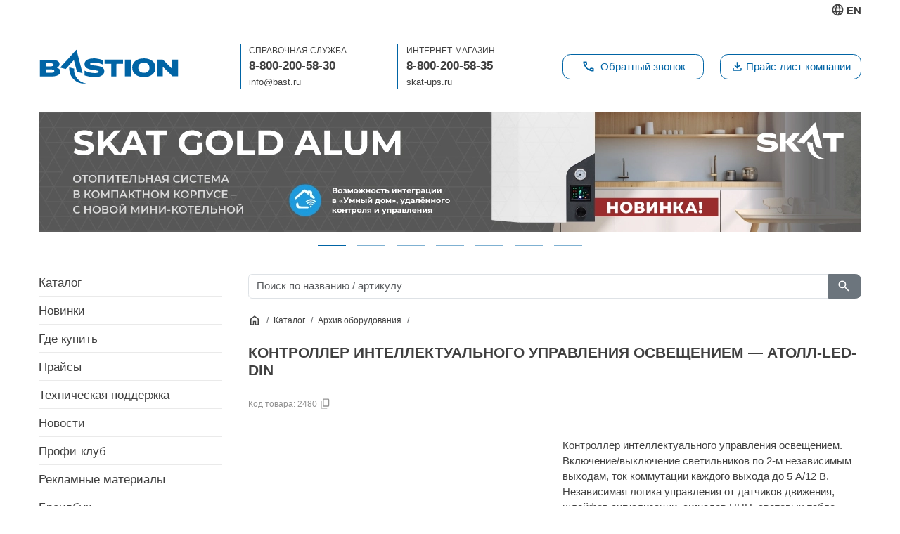

--- FILE ---
content_type: text/html; charset=utf-8
request_url: https://bast.ru/products/archive/atoll-led-din
body_size: 20390
content:
<!DOCTYPE html><html lang="ru" class="__variable_ff795e"><head><meta charSet="utf-8"/><meta name="viewport" content="width=device-width, initial-scale=1"/><link rel="preload" as="image" href="/img/logos/bastion-logo.svg" fetchPriority="high"/><link rel="preload" as="image" imageSrcSet="/_next/image?url=https%3A%2F%2Fbastru-media.storage.yandexcloud.net%2Fmedia%2Fnovinka_Gold_Alum_1170h170_bast_ru_f6a5608945.jpg&amp;w=1200&amp;q=100 1x, /_next/image?url=https%3A%2F%2Fbastru-media.storage.yandexcloud.net%2Fmedia%2Fnovinka_Gold_Alum_1170h170_bast_ru_f6a5608945.jpg&amp;w=3840&amp;q=100 2x" fetchPriority="high"/><link rel="preload" as="image" imageSrcSet="/_next/image?url=https%3A%2F%2Fbastru-media.storage.yandexcloud.net%2Fmedia%2Fnovinka_Silver_Alum_1170h170_bast_ru_892dad6925.jpg&amp;w=1200&amp;q=100 1x, /_next/image?url=https%3A%2F%2Fbastru-media.storage.yandexcloud.net%2Fmedia%2Fnovinka_Silver_Alum_1170h170_bast_ru_892dad6925.jpg&amp;w=3840&amp;q=100 2x" fetchPriority="high"/><link rel="preload" as="image" imageSrcSet="/_next/image?url=https%3A%2F%2Fbastru-media.storage.yandexcloud.net%2Fmedia%2FRACK_P3_main_bcf3b9e7e2.png&amp;w=1200&amp;q=100 1x, /_next/image?url=https%3A%2F%2Fbastru-media.storage.yandexcloud.net%2Fmedia%2FRACK_P3_main_bcf3b9e7e2.png&amp;w=3840&amp;q=100 2x" fetchPriority="high"/><link rel="preload" as="image" imageSrcSet="/_next/image?url=https%3A%2F%2Fbastru-media.storage.yandexcloud.net%2Fmedia%2F8885_SKAT_PACS_02_NET_Banner_3h_c80c802fc1.png&amp;w=1200&amp;q=100 1x, /_next/image?url=https%3A%2F%2Fbastru-media.storage.yandexcloud.net%2Fmedia%2F8885_SKAT_PACS_02_NET_Banner_3h_c80c802fc1.png&amp;w=3840&amp;q=100 2x" fetchPriority="high"/><link rel="preload" as="image" imageSrcSet="/_next/image?url=https%3A%2F%2Fbastru-media.storage.yandexcloud.net%2Fmedia%2FZadacha_RM_17309_Banner_na_sajt_SKAT_ST_S_P_i_SKAT_ST_S_L_2_64dec0d80f.jpg&amp;w=1200&amp;q=100 1x, /_next/image?url=https%3A%2F%2Fbastru-media.storage.yandexcloud.net%2Fmedia%2FZadacha_RM_17309_Banner_na_sajt_SKAT_ST_S_P_i_SKAT_ST_S_L_2_64dec0d80f.jpg&amp;w=3840&amp;q=100 2x" fetchPriority="high"/><link rel="preload" as="image" imageSrcSet="/_next/image?url=https%3A%2F%2Fbastru-media.storage.yandexcloud.net%2Fmedia%2F8_17688_Bannery_Tryohfaznye_komplekty_stabilizatorov_02_2_be184157b1.jpg&amp;w=1200&amp;q=100 1x, /_next/image?url=https%3A%2F%2Fbastru-media.storage.yandexcloud.net%2Fmedia%2F8_17688_Bannery_Tryohfaznye_komplekty_stabilizatorov_02_2_be184157b1.jpg&amp;w=3840&amp;q=100 2x" fetchPriority="high"/><link rel="preload" as="image" imageSrcSet="/_next/image?url=https%3A%2F%2Fbastru-media.storage.yandexcloud.net%2Fmedia%2FSKAT_Boiler_Smart_Banner_1170x170_8a8b01bfcc.png&amp;w=1200&amp;q=100 1x, /_next/image?url=https%3A%2F%2Fbastru-media.storage.yandexcloud.net%2Fmedia%2FSKAT_Boiler_Smart_Banner_1170x170_8a8b01bfcc.png&amp;w=3840&amp;q=100 2x" fetchPriority="high"/><link rel="stylesheet" href="/_next/static/css/8210035739c7bd6f.css" data-precedence="next"/><link rel="stylesheet" href="/_next/static/css/d3df112486f97f47.css" data-precedence="next"/><link rel="stylesheet" href="/_next/static/css/735e2690112ac7bf.css" data-precedence="next"/><link rel="preload" as="script" fetchPriority="low" href="/_next/static/chunks/webpack-b3e2d7b7020969e6.js"/><script src="/_next/static/chunks/fd9d1056-e76432c87835c9d6.js" async=""></script><script src="/_next/static/chunks/2117-0447a4c320529f3f.js" async=""></script><script src="/_next/static/chunks/main-app-5294d1645fe5526e.js" async=""></script><script src="/_next/static/chunks/9503-24521b128339a085.js" async=""></script><script src="/_next/static/chunks/7155-037c0a79071631b0.js" async=""></script><script src="/_next/static/chunks/app/(site)/products/page-50622cec6ec9c2ab.js" async=""></script><script src="/_next/static/chunks/app/(site)/layout-893f4f6c331795ef.js" async=""></script><meta name="next-size-adjust"/><meta id="__next-page-redirect" http-equiv="refresh" content="1;url=/products/atoll-led-din"/><meta id="__next-page-redirect" http-equiv="refresh" content="1;url=/products/atoll-led-din"/><script src="/_next/static/chunks/polyfills-42372ed130431b0a.js" noModule=""></script></head><body><header class="no-print"><div class="py-1"><div class="container p-0"><div class="d-flex justify-content-end"><a class="en-btn d-flex align-items-center" title="English version" href="https://skatbastion.com/"><span class="standard-icon"><svg xmlns="http://www.w3.org/2000/svg" height="1em" viewBox="0 -960 960 960" width="1em" fill="currentColor"><path d="M480-80q-82 0-155-31.5t-127.5-86Q143-252 111.5-325T80-480q0-83 31.5-155.5t86-127Q252-817 325-848.5T480-880q83 0 155.5 31.5t127 86q54.5 54.5 86 127T880-480q0 82-31.5 155t-86 127.5q-54.5 54.5-127 86T480-80Zm0-82q26-36 45-75t31-83H404q12 44 31 83t45 75Zm-104-16q-18-33-31.5-68.5T322-320H204q29 50 72.5 87t99.5 55Zm208 0q56-18 99.5-55t72.5-87H638q-9 38-22.5 73.5T584-178ZM170-400h136q-3-20-4.5-39.5T300-480q0-21 1.5-40.5T306-560H170q-5 20-7.5 39.5T160-480q0 21 2.5 40.5T170-400Zm216 0h188q3-20 4.5-39.5T580-480q0-21-1.5-40.5T574-560H386q-3 20-4.5 39.5T380-480q0 21 1.5 40.5T386-400Zm268 0h136q5-20 7.5-39.5T800-480q0-21-2.5-40.5T790-560H654q3 20 4.5 39.5T660-480q0 21-1.5 40.5T654-400Zm-16-240h118q-29-50-72.5-87T584-782q18 33 31.5 68.5T638-640Zm-234 0h152q-12-44-31-83t-45-75q-26 36-45 75t-31 83Zm-200 0h118q9-38 22.5-73.5T376-782q-56 18-99.5 55T204-640Z"></path></svg></span> EN</a></div></div></div><div class="container p-0 d-none d-lg-block"><div class="row align-items-center header-row"><div class="col-lg-3"><a href="/"><img alt="Бастион" fetchPriority="high" width="200" height="53" decoding="async" data-nimg="1" class="site-logo img-fluid" style="color:transparent" src="/img/logos/bastion-logo.svg"/></a></div><div class="col-lg-9"><div class="row align-items-center ml-2"><div class="col l-border"><p class="phone-title">Справочная служба</p><p class="phone-number"><a class="phone-link" href="tel:88002005830">8-800-200-58-30</a></p><p class="header-link mb-0"><a href="mailto:info@bast.ru">info@bast.ru</a></p></div><div class="col l-border"><p class="phone-title">Интернет-магазин</p><p class="phone-number"><a class="phone-link" href="tel:88002005835">8-800-200-58-35</a></p><p class="header-link mb-0"><a target="_blank" rel="noopener noreferrer" href="https://skat-ups.ru">skat-ups.ru</a></p></div><div class="col-lg-3"><div class="d-flex justify-content-start"><button type="button" class="header-rozn-prices-btn w-100 text-center btn btn-primary"><span class="standard-icon mr-2"><svg xmlns="http://www.w3.org/2000/svg" height="1em" viewBox="0 -960 960 960" width="1em" fill="currentColor"><path d="M798-120q-125 0-247-54.5T329-329Q229-429 174.5-551T120-798q0-18 12-30t30-12h162q14 0 25 9.5t13 22.5l26 140q2 16-1 27t-11 19l-97 98q20 37 47.5 71.5T387-386q31 31 65 57.5t72 48.5l94-94q9-9 23.5-13.5T670-390l138 28q14 4 23 14.5t9 23.5v162q0 18-12 30t-30 12ZM241-600l66-66-17-94h-89q5 41 14 81t26 79Zm358 358q39 17 79.5 27t81.5 13v-88l-94-19-67 67ZM241-600Zm358 358Z"></path></svg></span> Обратный звонок</button></div></div><div class="col-lg-3"><div class="d-flex justify-content-end"><a href="https://bastru-media.storage.yandexcloud.net/commercial-offer/catalog.pdf" class="btn btn-primary header-rozn-prices-btn w-100 text-center" target="_blank" rel="noopener noreferrer"><span class="standard-icon mr-2"><svg xmlns="http://www.w3.org/2000/svg" height="1em" viewBox="0 -960 960 960" width="1em" fill="currentColor"><path d="M480-320 280-520l56-58 104 104v-326h80v326l104-104 56 58-200 200ZM240-160q-33 0-56.5-23.5T160-240v-120h80v120h480v-120h80v120q0 33-23.5 56.5T720-160H240Z"></path></svg></span>Прайс-лист компании</a></div></div></div></div></div></div><div class="d-lg-none"><div class="container d-lg-none mt-3 mb-4"><div class="d-flex align-items-center"><div class="flex-shrink-0"><a href="/"><img alt="Бастион" fetchPriority="high" width="200" height="53" decoding="async" data-nimg="1" class="site-logo img-fluid" style="color:transparent" src="/img/logos/bastion-logo.svg"/></a></div><div class="flex-grow-1 ms-3"><div class="mobile-menu-btn text-end mb-1"><span><svg xmlns="http://www.w3.org/2000/svg" height="1em" viewBox="0 -960 960 960" width="1em" fill="currentColor"><path d="M120-240v-80h720v80H120Zm0-200v-80h720v80H120Zm0-200v-80h720v80H120Z"></path></svg></span></div></div></div></div><div class="offcanvas-lg offcanvas-start"><div class="offcanvas-header"><button type="button" class="btn-close" aria-label="Close"></button></div><div class="offcanvas-body"><div class="flex-column nav"><div class="flex-column nav"><a href="/products" target="_self" data-rr-ui-event-key="/products" class="mobile-main-menu nav-link">Каталог</a><a href="/products/new" target="_self" data-rr-ui-event-key="/products/new" class="mobile-main-menu nav-link">Новинки</a><a href="/wheretobuy" target="_self" data-rr-ui-event-key="/wheretobuy" class="mobile-main-menu nav-link">Где купить</a><a href="/price" target="_self" data-rr-ui-event-key="/price" class="mobile-main-menu nav-link">Прайсы</a><a href="/support" target="_self" data-rr-ui-event-key="/support" class="mobile-main-menu nav-link">Техническая поддержка</a><a href="/news" target="_self" data-rr-ui-event-key="/news" class="mobile-main-menu nav-link">Новости</a><a href="https://club.bast.ru" target="_blank" rel="noopener noreferrer" data-rr-ui-event-key="https://club.bast.ru" class="mobile-main-menu nav-link">Профи-клуб</a><a href="/promo-materials" target="_self" data-rr-ui-event-key="/promo-materials" class="mobile-main-menu nav-link">Рекламные материалы</a><a href="/brandbook" target="_self" data-rr-ui-event-key="/brandbook" class="mobile-main-menu nav-link">Брендбук</a><a href="https://b2b.bast.ru/" target="_blank" rel="noopener noreferrer" data-rr-ui-event-key="https://b2b.bast.ru/" class="mobile-main-menu nav-link">Кабинет B2B</a><a href="/company" target="_self" data-rr-ui-event-key="/company" class="mobile-main-menu nav-link">О компании</a><a href="/articles" target="_self" data-rr-ui-event-key="/articles" class="mobile-main-menu nav-link">Блог</a><a href="/developers" target="_self" data-rr-ui-event-key="/developers" class="mobile-main-menu nav-link">Разработчикам</a><a href="https://hh.ru/employer/58982" target="_blank" rel="noopener noreferrer" data-rr-ui-event-key="https://hh.ru/employer/58982" class="mobile-main-menu nav-link">Вакансии</a><a href="/contacts" target="_self" data-rr-ui-event-key="/contacts" class="mobile-main-menu nav-link">Контакты</a></div></div></div></div></div></header><div class="container p-0"><div class="mainpagebanner"><div class="carousel slide carousel-fade"><div class="carousel-indicators"><button type="button" data-bs-target="" aria-label="Slide 1" class="active" aria-current="true"></button><button type="button" data-bs-target="" aria-label="Slide 2" aria-current="false"></button><button type="button" data-bs-target="" aria-label="Slide 3" aria-current="false"></button><button type="button" data-bs-target="" aria-label="Slide 4" aria-current="false"></button><button type="button" data-bs-target="" aria-label="Slide 5" aria-current="false"></button><button type="button" data-bs-target="" aria-label="Slide 6" aria-current="false"></button><button type="button" data-bs-target="" aria-label="Slide 7" aria-current="false"></button></div><div class="carousel-inner"><div class="active carousel-item"><a title="SKAT Gold Alum" href="https://bast.ru/products/kotlyi-otopleniya/elektricheskie-kotly#skat-gold-alum"><img alt="" fetchPriority="high" width="1170" height="170" decoding="async" data-nimg="1" class="d-block img-fluid" style="color:transparent;max-height:170px;object-fit:cover" srcSet="/_next/image?url=https%3A%2F%2Fbastru-media.storage.yandexcloud.net%2Fmedia%2Fnovinka_Gold_Alum_1170h170_bast_ru_f6a5608945.jpg&amp;w=1200&amp;q=100 1x, /_next/image?url=https%3A%2F%2Fbastru-media.storage.yandexcloud.net%2Fmedia%2Fnovinka_Gold_Alum_1170h170_bast_ru_f6a5608945.jpg&amp;w=3840&amp;q=100 2x" src="/_next/image?url=https%3A%2F%2Fbastru-media.storage.yandexcloud.net%2Fmedia%2Fnovinka_Gold_Alum_1170h170_bast_ru_f6a5608945.jpg&amp;w=3840&amp;q=100"/></a></div><div class="carousel-item"><a title="SKAT Silver Alum" href=" https://bast.ru/products/kotlyi-otopleniya/elektricheskie-kotly#skat-silver-alum"><img alt="" fetchPriority="high" width="1170" height="170" decoding="async" data-nimg="1" class="d-block img-fluid" style="color:transparent;max-height:170px;object-fit:cover" srcSet="/_next/image?url=https%3A%2F%2Fbastru-media.storage.yandexcloud.net%2Fmedia%2Fnovinka_Silver_Alum_1170h170_bast_ru_892dad6925.jpg&amp;w=1200&amp;q=100 1x, /_next/image?url=https%3A%2F%2Fbastru-media.storage.yandexcloud.net%2Fmedia%2Fnovinka_Silver_Alum_1170h170_bast_ru_892dad6925.jpg&amp;w=3840&amp;q=100 2x" src="/_next/image?url=https%3A%2F%2Fbastru-media.storage.yandexcloud.net%2Fmedia%2Fnovinka_Silver_Alum_1170h170_bast_ru_892dad6925.jpg&amp;w=3840&amp;q=100"/></a></div><div class="carousel-item"><a title="SKAT-UPS RACK P3 main" href="https://bast.ru/products/security/onlajn-istochniki-besperebojnogo-pitaniya"><img alt="" fetchPriority="high" width="1170" height="170" decoding="async" data-nimg="1" class="d-block img-fluid" style="color:transparent;max-height:170px;object-fit:cover" srcSet="/_next/image?url=https%3A%2F%2Fbastru-media.storage.yandexcloud.net%2Fmedia%2FRACK_P3_main_bcf3b9e7e2.png&amp;w=1200&amp;q=100 1x, /_next/image?url=https%3A%2F%2Fbastru-media.storage.yandexcloud.net%2Fmedia%2FRACK_P3_main_bcf3b9e7e2.png&amp;w=3840&amp;q=100 2x" src="/_next/image?url=https%3A%2F%2Fbastru-media.storage.yandexcloud.net%2Fmedia%2FRACK_P3_main_bcf3b9e7e2.png&amp;w=3840&amp;q=100"/></a></div><div class="carousel-item"><a title="Сетевой контроллер СКУД SKAT AC 02NET PACS" href="https://bast.ru/products/8885"><img alt="" fetchPriority="high" width="1170" height="170" decoding="async" data-nimg="1" class="d-block img-fluid" style="color:transparent;max-height:170px;object-fit:cover" srcSet="/_next/image?url=https%3A%2F%2Fbastru-media.storage.yandexcloud.net%2Fmedia%2F8885_SKAT_PACS_02_NET_Banner_3h_c80c802fc1.png&amp;w=1200&amp;q=100 1x, /_next/image?url=https%3A%2F%2Fbastru-media.storage.yandexcloud.net%2Fmedia%2F8885_SKAT_PACS_02_NET_Banner_3h_c80c802fc1.png&amp;w=3840&amp;q=100 2x" src="/_next/image?url=https%3A%2F%2Fbastru-media.storage.yandexcloud.net%2Fmedia%2F8885_SKAT_PACS_02_NET_Banner_3h_c80c802fc1.png&amp;w=3840&amp;q=100"/></a></div><div class="carousel-item"><a title="Стабилизаторы SKAT ST S-P и SKAT ST S-L" href="https://bast.ru/products/stabilizers/stabilizatory-napryazheniya-bolee-10-000-va#stabilizatory-napryazheniya-skat-st-s-p"><img alt="" fetchPriority="high" width="1170" height="170" decoding="async" data-nimg="1" class="d-block img-fluid" style="color:transparent;max-height:170px;object-fit:cover" srcSet="/_next/image?url=https%3A%2F%2Fbastru-media.storage.yandexcloud.net%2Fmedia%2FZadacha_RM_17309_Banner_na_sajt_SKAT_ST_S_P_i_SKAT_ST_S_L_2_64dec0d80f.jpg&amp;w=1200&amp;q=100 1x, /_next/image?url=https%3A%2F%2Fbastru-media.storage.yandexcloud.net%2Fmedia%2FZadacha_RM_17309_Banner_na_sajt_SKAT_ST_S_P_i_SKAT_ST_S_L_2_64dec0d80f.jpg&amp;w=3840&amp;q=100 2x" src="/_next/image?url=https%3A%2F%2Fbastru-media.storage.yandexcloud.net%2Fmedia%2FZadacha_RM_17309_Banner_na_sajt_SKAT_ST_S_P_i_SKAT_ST_S_L_2_64dec0d80f.jpg&amp;w=3840&amp;q=100"/></a></div><div class="carousel-item"><a title="Трёхфазные комплекты стабилизаторов" href="https://bast.ru/products/stabilizers/stabilizatory-napryazheniya-bolee-10-000-va#komplekty-stabilizatorov-dlya-tryohfaznoj-seti"><img alt="" fetchPriority="high" width="1170" height="170" decoding="async" data-nimg="1" class="d-block img-fluid" style="color:transparent;max-height:170px;object-fit:cover" srcSet="/_next/image?url=https%3A%2F%2Fbastru-media.storage.yandexcloud.net%2Fmedia%2F8_17688_Bannery_Tryohfaznye_komplekty_stabilizatorov_02_2_be184157b1.jpg&amp;w=1200&amp;q=100 1x, /_next/image?url=https%3A%2F%2Fbastru-media.storage.yandexcloud.net%2Fmedia%2F8_17688_Bannery_Tryohfaznye_komplekty_stabilizatorov_02_2_be184157b1.jpg&amp;w=3840&amp;q=100 2x" src="/_next/image?url=https%3A%2F%2Fbastru-media.storage.yandexcloud.net%2Fmedia%2F8_17688_Bannery_Tryohfaznye_komplekty_stabilizatorov_02_2_be184157b1.jpg&amp;w=3840&amp;q=100"/></a></div><div class="carousel-item"><a title="Умная плата SKAT Boiler Smart" href="/products/skat-boiler-smart"><img alt="" fetchPriority="high" width="1170" height="170" decoding="async" data-nimg="1" class="d-block img-fluid" style="color:transparent;max-height:170px;object-fit:cover" srcSet="/_next/image?url=https%3A%2F%2Fbastru-media.storage.yandexcloud.net%2Fmedia%2FSKAT_Boiler_Smart_Banner_1170x170_8a8b01bfcc.png&amp;w=1200&amp;q=100 1x, /_next/image?url=https%3A%2F%2Fbastru-media.storage.yandexcloud.net%2Fmedia%2FSKAT_Boiler_Smart_Banner_1170x170_8a8b01bfcc.png&amp;w=3840&amp;q=100 2x" src="/_next/image?url=https%3A%2F%2Fbastru-media.storage.yandexcloud.net%2Fmedia%2FSKAT_Boiler_Smart_Banner_1170x170_8a8b01bfcc.png&amp;w=3840&amp;q=100"/></a></div></div></div></div><div class="row mt-5"><div class="col-lg-3 order-2 order-lg-1 no-print"><aside><div><nav class="sidebar d-none d-lg-block"><ul class="navbar-nav"><li class="nav-item"><a class="nav-link" target="_self" href="/products">Каталог</a></li><li class="nav-item"><a class="nav-link" target="_self" href="/products/new">Новинки</a></li><li class="nav-item"><a class="nav-link" target="_self" href="/wheretobuy">Где купить</a></li><li class="nav-item"><a class="nav-link" target="_self" href="/price">Прайсы</a></li><li class="nav-item"><a class="nav-link" target="_self" href="/support">Техническая поддержка</a></li><li class="nav-item"><a class="nav-link" target="_self" href="/news">Новости</a></li><li class="nav-item"><a class="nav-link" target="_blank" rel="noopener noreferrer" href="https://club.bast.ru">Профи-клуб</a></li><li class="nav-item"><a class="nav-link" target="_self" href="/promo-materials">Рекламные материалы</a></li><li class="nav-item"><a class="nav-link" target="_self" href="/brandbook">Брендбук</a></li><li class="nav-item"><a class="nav-link" target="_blank" rel="noopener noreferrer" href="https://b2b.bast.ru/">Кабинет B2B</a></li><li class="nav-item"><a class="nav-link" target="_self" href="/company">О компании</a></li><li class="nav-item"><a class="nav-link" target="_self" href="/articles">Блог</a></li><li class="nav-item"><a class="nav-link" target="_self" href="/developers">Разработчикам</a></li><li class="nav-item"><a class="nav-link" target="_blank" rel="noopener noreferrer" href="https://hh.ru/employer/58982">Вакансии</a></li><li class="nav-item"><a class="nav-link" target="_self" href="/contacts">Контакты</a></li></ul></nav></div><div class="d-none d-lg-block"><h3>Инструменты проектировщика</h3><div><div class="d-flex flex-column gap-3 aside-instruments-menu"><a class="mb-2" target="_self" href="/academy/instrumentyi-proektirovshhika/voltage-drop"><div class="d-flex align-items-center"><div class="flex-shrink-0"><img alt=" Расчет падения напряжения" loading="lazy" width="23" height="23" decoding="async" data-nimg="1" class="img-fluid" style="color:transparent" srcSet="/_next/image?url=https%3A%2F%2Fbastru-media.storage.yandexcloud.net%2Fmedia%2Ftools_ruler_6dd4ebba66.png&amp;w=32&amp;q=75 1x, /_next/image?url=https%3A%2F%2Fbastru-media.storage.yandexcloud.net%2Fmedia%2Ftools_ruler_6dd4ebba66.png&amp;w=48&amp;q=75 2x" src="/_next/image?url=https%3A%2F%2Fbastru-media.storage.yandexcloud.net%2Fmedia%2Ftools_ruler_6dd4ebba66.png&amp;w=48&amp;q=75"/></div><div class="flex-grow-1 ms-3"> Расчет падения напряжения</div></div></a></div></div></div><div class="links-block d-lg-none"><div class="row"><div class="col-6 col-lg-12"><h3>Справочная служба</h3><div class="d-flex align-items-center"><div class="flex-shrink-0"><img alt="Справочная служба" loading="lazy" width="30" height="30" decoding="async" data-nimg="1" style="color:transparent" srcSet="/_next/image?url=%2Fimg%2Fcart.png&amp;w=32&amp;q=75 1x, /_next/image?url=%2Fimg%2Fcart.png&amp;w=64&amp;q=75 2x" src="/_next/image?url=%2Fimg%2Fcart.png&amp;w=64&amp;q=75"/></div><div class="flex-grow-1 ms-3"><p class="aside-font mb-0"><a href="tel:+78002005830">8-800-200-58-30</a><br/><small><a href="mailto:info@bast.ru">info@bast.ru</a></small></p></div></div></div><div class="col-6 col-lg-12"><h3>Интернет-магазин</h3><div class="d-flex align-items-center"><div class="flex-shrink-0"><img alt="Справочная служба" loading="lazy" width="30" height="30" decoding="async" data-nimg="1" style="color:transparent" srcSet="/_next/image?url=%2Fimg%2Ftech-suppport.png&amp;w=32&amp;q=75 1x, /_next/image?url=%2Fimg%2Ftech-suppport.png&amp;w=64&amp;q=75 2x" src="/_next/image?url=%2Fimg%2Ftech-suppport.png&amp;w=64&amp;q=75"/></div><div class="flex-grow-1 ms-3"><p class="aside-font mb-0"><a href="tel:+78002005835">8-800-200-58-35</a><br/><small><a href="https://skat-ups.ru">skat-ups.ru</a></small></p></div></div></div></div></div><div><h3>Мобильные приложения</h3><div><div><div class="aside-apps-title android-apps-title rounded-1 mb-3 w-100 pb-1 d-flex justify-content-between align-items-center" aria-controls="android-apps-collapse" aria-expanded="false"><div class="d-flex align-items-center justify-content-center flex-grow-1"><img alt="" loading="lazy" width="30" height="30" decoding="async" data-nimg="1" class="me-2" style="color:transparent" src="/img/android-mobile-apps-icon.svg"/>Android</div><span class="ms-auto"><svg xmlns="http://www.w3.org/2000/svg" height="1em" viewBox="0 -960 960 960" width="1em" fill="currentColor"><path d="M560-240 320-480l240-240 56 56-184 184 184 184-56 56Z"></path></svg></span></div><div id="android-apps-collapse" class="aside-apps-collapse collapse"><a target="_blank" class="d-block mb-3" title="TEPLOCOM CLOUD предназначен для информирования вас о состоянии системы отопления и предупреждении об аварийных ситуациях, приводящих к остановке теплоснабжения, а также управления системой отопления через Интернет" rel="noopener noreferrer" href="https://play.google.com/store/apps/details?id=ru.bast.teplocomcloud"><div class="d-flex align-items-center"><div class="flex-shrink-0"><img alt="Приложение для теплоинформатора TEPLOCOM CLOUD" loading="lazy" width="50" height="50" decoding="async" data-nimg="1" class="rounded-2" style="color:transparent" srcSet="/_next/image?url=https%3A%2F%2Fbastru-media.storage.yandexcloud.net%2Fmedia%2Fteploc_a9dddcfdb6.jpg&amp;w=64&amp;q=75 1x, /_next/image?url=https%3A%2F%2Fbastru-media.storage.yandexcloud.net%2Fmedia%2Fteploc_a9dddcfdb6.jpg&amp;w=128&amp;q=75 2x" src="/_next/image?url=https%3A%2F%2Fbastru-media.storage.yandexcloud.net%2Fmedia%2Fteploc_a9dddcfdb6.jpg&amp;w=128&amp;q=75"/></div><div class="flex-grow-1 ms-3">Приложение для теплоинформатора TEPLOCOM CLOUD</div></div></a></div></div><div><div class="aside-apps-title apple-apps-title mb-3 rounded-1 w-100 pb-1 d-flex justify-content-between align-items-center" aria-controls="apple-apps-collapse" aria-expanded="false"><div class="d-flex align-items-center justify-content-center flex-grow-1"><img alt="" loading="lazy" width="25" height="25" decoding="async" data-nimg="1" class="me-2" style="color:transparent" src="/img/apple-mobile-apps-icon.svg"/>iOS</div><span class="ms-auto"><svg xmlns="http://www.w3.org/2000/svg" height="1em" viewBox="0 -960 960 960" width="1em" fill="currentColor"><path d="M560-240 320-480l240-240 56 56-184 184 184 184-56 56Z"></path></svg></span></div><div id="apple-apps-collapse" class="aside-apps-collapse collapse"><a target="_blank" class="d-block mb-3" title="TEPLOCOM CLOUD предназначен для информирования вас о состоянии системы отопления и предупреждении об аварийных ситуациях, приводящих к остановке теплоснабжения, а также управления системой отопления через интернет." rel="noopener noreferrer" href="https://apps.apple.com/ru/app/teplocom-cloud/id1436276880"><div class="d-flex align-items-center"><div class="flex-shrink-0"><img alt="Управление котлом со смартфона Teplocom Cloud" loading="lazy" width="50" height="50" decoding="async" data-nimg="1" class="rounded-2" style="color:transparent" srcSet="/_next/image?url=https%3A%2F%2Fbastru-media.storage.yandexcloud.net%2Fmedia%2F230x0w_1_2013681bd3.jpg&amp;w=64&amp;q=75 1x, /_next/image?url=https%3A%2F%2Fbastru-media.storage.yandexcloud.net%2Fmedia%2F230x0w_1_2013681bd3.jpg&amp;w=128&amp;q=75 2x" src="/_next/image?url=https%3A%2F%2Fbastru-media.storage.yandexcloud.net%2Fmedia%2F230x0w_1_2013681bd3.jpg&amp;w=128&amp;q=75"/></div><div class="flex-grow-1 ms-3">Управление котлом со смартфона Teplocom Cloud</div></div></a></div></div></div></div><h3>Бастион в соц. сетях</h3><div class="social_links"><a target="_blank" rel="nofollow noreferrer" title="«Бастион» — официальная страница в Rutube" href="https://rutube.ru/channel/24608371/"><img alt="«Бастион» — официальная страница в Rutube" title="«Бастион» — официальная страница в Rutube" loading="lazy" width="30" height="30" decoding="async" data-nimg="1" style="color:transparent" src="/img/social-icons/rutube_blue.svg"/></a><a target="_blank" rel="nofollow noreferrer" title="«Бастион» — официальная страница в Дзен" href="https://dzen.ru/bastion_profi"><img alt="«Бастион» — официальная страница в Дзен" title="«Бастион» — официальная страница в Дзен" loading="lazy" width="30" height="30" decoding="async" data-nimg="1" style="color:transparent" src="/img/social-icons/dzen_blue.svg"/></a><a target="_blank" rel="nofollow noreferrer" title="«Бастион» — официальная страница в Вконтакте" href="https://vk.com/po_bastion"><img alt="«Бастион» — официальная страница в Вконтакте" title="«Бастион» — официальная страница в Вконтакте" loading="lazy" width="30" height="30" decoding="async" data-nimg="1" style="color:transparent" src="/img/social-icons/vk_blue.svg"/></a><a target="_blank" rel="nofollow noreferrer" title="«Бастион» — официальный канал YouTube" href="https://www.youtube.com/user/wwwbastru/"><img alt="«Бастион» — официальный канал YouTube" title="«Бастион» — официальный канал YouTube" loading="lazy" width="30" height="30" decoding="async" data-nimg="1" style="color:transparent" src="/img/social-icons/youtube_blue.svg"/></a><a target="_blank" rel="nofollow noreferrer" title="«Бастион» — официальный канал в Telegram" href="https://t.me/bastion_ops"><img alt="«Бастион» — официальный канал в Telegram" title="«Бастион» — официальный канал в Telegram" loading="lazy" width="30" height="30" decoding="async" data-nimg="1" style="color:transparent" src="/img/social-icons/telegram_blue.svg"/></a></div></aside></div><div class="col-lg-9 order-1 order-lg-2"><main><!--$!--><template data-dgst="NEXT_REDIRECT;replace;/products/atoll-led-din;307;"></template><div style="display:flex;justify-content:center;align-items:center;height:100vh"><div class="spinner-border text-primary" role="status"><span class="visually-hidden">Загрузка...</span></div></div><!--/$--></main></div></div></div><footer class="footer no-print"><div class="container p-0"><div class="row align-items-center"><div class="col-lg-6 text-center text-lg-start"><a href="/"><img alt="Бастион" loading="lazy" width="152" height="40" decoding="async" data-nimg="1" class="footer-site-logo" style="color:transparent" src="/img/logos/bastion-logo-white.svg"/></a></div><div class="col-lg-6 d-none d-lg-block text-end"><div class="social_links"><a target="_blank" rel="nofollow noreferrer" title="«Бастион» — официальная страница в Rutube" href="https://rutube.ru/channel/24608371/"><img alt="«Бастион» — официальная страница в Rutube" title="«Бастион» — официальная страница в Rutube" loading="lazy" width="30" height="30" decoding="async" data-nimg="1" style="color:transparent" src="/img/social-icons/rutube_w.svg"/></a><a target="_blank" rel="nofollow noreferrer" title="«Бастион» — официальная страница в Дзен" href="https://dzen.ru/bastion_profi"><img alt="«Бастион» — официальная страница в Дзен" title="«Бастион» — официальная страница в Дзен" loading="lazy" width="30" height="30" decoding="async" data-nimg="1" style="color:transparent" src="/img/social-icons/dzen_w.svg"/></a><a target="_blank" rel="nofollow noreferrer" title="«Бастион» — официальная страница в Вконтакте" href="https://vk.com/po_bastion"><img alt="«Бастион» — официальная страница в Вконтакте" title="«Бастион» — официальная страница в Вконтакте" loading="lazy" width="30" height="30" decoding="async" data-nimg="1" style="color:transparent" src="/img/social-icons/vk_w.svg"/></a><a target="_blank" rel="nofollow noreferrer" title="«Бастион» — официальный канал YouTube" href="https://www.youtube.com/user/wwwbastru/"><img alt="«Бастион» — официальный канал YouTube" title="«Бастион» — официальный канал YouTube" loading="lazy" width="30" height="30" decoding="async" data-nimg="1" style="color:transparent" src="/img/social-icons/youtube_w.svg"/></a><a target="_blank" rel="nofollow noreferrer" title="«Бастион» — официальный канал в Telegram" href="https://t.me/bastion_ops"><img alt="«Бастион» — официальный канал в Telegram" title="«Бастион» — официальный канал в Telegram" loading="lazy" width="30" height="30" decoding="async" data-nimg="1" style="color:transparent" src="/img/social-icons/telegram_w.svg"/></a></div></div></div><div class="footer-mobile-menu d-lg-none mt-5"><div class="row mobile-footer-links"><div class="col-4"><div class="w-100 text-center"><a href="/wheretobuy">Где купить</a></div></div><div class="col-4"><div class="w-100 text-center"><a href="/contacts">Контакты</a></div></div><div class="col-4"><div class="w-100 text-center"><a href="/products">Каталог</a></div></div></div><div class="d-flex justify-content-center"><hr class="mt-4"/></div></div><div class="row mt-3 mb-3"><div class="col-lg-4 d-none d-lg-block"><div class="row"><div class="col-lg-5"><div><ul class="footer-menu"><li><a target="_self" href="/news">Новости</a></li><li><a target="_self" href="/promo-materials">Партнерам</a></li><li><a target="_self" href="/contacts">Контакты</a></li></ul></div></div><div class="col-lg-7"><div><ul class="footer-menu"><li><a target="_blank" rel="noopener noreferrer" href="https://bastru-media.storage.yandexcloud.net/media/conf_politic_d843e12d88.pdf">Политика конфиденциальности</a></li><li><a target="_blank" rel="noopener noreferrer" href="https://storage.yandexcloud.net/bastru-media/media/legal_terms_ae2b8d2bf8.pdf">Условия использования</a></li><li><a target="_blank" rel="noopener noreferrer" href="https://storage.yandexcloud.net/bastru-media/media/consent_form_329cecb168.pdf">Согласие на обработку персональных данных</a></li><li><a target="_self" href="/for-binvestors">Для инвесторов</a></li><li><a target="_self" href="/patents">Патенты</a></li></ul></div></div></div></div><div class="col-lg-8 text-center text-lg-end"><div data-noindex="true" class="requisites mt-3 mb-4"><div>Закрытое акционерное общество «Бастион»<br>
ИНН 6163127276, ОГРН 1136195000138<br>
344010, Россия, Ростовская обл.,<br>
г. Ростов-на-Дону, ул. Красноводская, 8/7</div></div></div></div><div data-noindex="true" class="response text-center mt-3 mb-4"><p>Вся информация, опубликованная на сайте, в том числе касающаяся технических характеристик, стоимости товаров, наличия товара на складе, носит исключительно информационный характер и ни при каких условиях не является публичной офертой, определяемой положениями ст. 437 Гражданского Кодекса Российской Федерации. Все права защищены. Несанкционированное копирование любой информации влечет за собой ответственность в соответствии с действующим законодательством Российской Федерации</p></div><div data-noindex="true" class="copyright text-center">ЗАО «Бастион» © 1991—<!-- -->2026</div></div></footer><section class="Toastify" aria-live="polite" aria-atomic="false" aria-relevant="additions text" aria-label="Notifications Alt+T"></section><noscript><div><img alt="" loading="lazy" width="0" height="0" decoding="async" data-nimg="1" style="color:transparent;position:absolute;left:-9999px" srcSet="/_next/image?url=https%3A%2F%2Fmc.yandex.ru%2Fwatch%2F19647079&amp;w=16&amp;q=75 1x" src="/_next/image?url=https%3A%2F%2Fmc.yandex.ru%2Fwatch%2F19647079&amp;w=16&amp;q=75"/></div></noscript><noscript><img alt="" loading="lazy" width="0" height="0" decoding="async" data-nimg="1" style="color:transparent;position:fixed;left:-999px" srcSet="/_next/image?url=https%3A%2F%2Fvk.com%2Frtrg%3Fp%3DVK-RTRG-170606-abOHb&amp;w=16&amp;q=75 1x" src="/_next/image?url=https%3A%2F%2Fvk.com%2Frtrg%3Fp%3DVK-RTRG-170606-abOHb&amp;w=16&amp;q=75"/></noscript><script src="/_next/static/chunks/webpack-b3e2d7b7020969e6.js" async=""></script><script>(self.__next_f=self.__next_f||[]).push([0]);self.__next_f.push([2,null])</script><script>self.__next_f.push([1,"1:HL[\"/_next/static/media/8ff6965283b25d97-s.p.ttf\",\"font\",{\"crossOrigin\":\"\",\"type\":\"font/ttf\"}]\n2:HL[\"/_next/static/media/a5947e779e3f9830-s.p.ttf\",\"font\",{\"crossOrigin\":\"\",\"type\":\"font/ttf\"}]\n3:HL[\"/_next/static/media/bc297ed5b23d4574-s.p.ttf\",\"font\",{\"crossOrigin\":\"\",\"type\":\"font/ttf\"}]\n4:HL[\"/_next/static/css/8210035739c7bd6f.css\",\"style\"]\n5:HL[\"/_next/static/css/d3df112486f97f47.css\",\"style\"]\n6:HL[\"/_next/static/css/735e2690112ac7bf.css\",\"style\"]\n"])</script><script>self.__next_f.push([1,"7:I[12846,[],\"\"]\na:I[4707,[],\"\"]\nc:I[36423,[],\"\"]\nf:I[61060,[],\"\"]\nb:[\"slug\",\"archive/atoll-led-din\",\"c\"]\n10:[]\n"])</script><script>self.__next_f.push([1,"0:[\"$\",\"$L7\",null,{\"buildId\":\"lifM7GvILDopLipXW2uDf\",\"assetPrefix\":\"\",\"urlParts\":[\"\",\"products\",\"archive\",\"atoll-led-din\"],\"initialTree\":[\"\",{\"children\":[\"(site)\",{\"children\":[\"products\",{\"children\":[[\"slug\",\"archive/atoll-led-din\",\"c\"],{\"children\":[\"__PAGE__\",{}]}]}]},\"$undefined\",\"$undefined\",true]}],\"initialSeedData\":[\"\",{\"children\":[\"(site)\",{\"children\":[\"products\",{\"children\":[[\"slug\",\"archive/atoll-led-din\",\"c\"],{\"children\":[\"__PAGE__\",{},[[\"$L8\",\"$L9\",null],null],null]},[null,[\"$\",\"$La\",null,{\"parallelRouterKey\":\"children\",\"segmentPath\":[\"children\",\"(site)\",\"children\",\"products\",\"children\",\"$b\",\"children\"],\"error\":\"$undefined\",\"errorStyles\":\"$undefined\",\"errorScripts\":\"$undefined\",\"template\":[\"$\",\"$Lc\",null,{}],\"templateStyles\":\"$undefined\",\"templateScripts\":\"$undefined\",\"notFound\":\"$undefined\",\"notFoundStyles\":\"$undefined\"}]],null]},[null,[\"$\",\"$La\",null,{\"parallelRouterKey\":\"children\",\"segmentPath\":[\"children\",\"(site)\",\"children\",\"products\",\"children\"],\"error\":\"$undefined\",\"errorStyles\":\"$undefined\",\"errorScripts\":\"$undefined\",\"template\":[\"$\",\"$Lc\",null,{}],\"templateStyles\":\"$undefined\",\"templateScripts\":\"$undefined\",\"notFound\":\"$undefined\",\"notFoundStyles\":\"$undefined\"}]],null]},[[[[\"$\",\"link\",\"0\",{\"rel\":\"stylesheet\",\"href\":\"/_next/static/css/8210035739c7bd6f.css\",\"precedence\":\"next\",\"crossOrigin\":\"$undefined\"}],[\"$\",\"link\",\"1\",{\"rel\":\"stylesheet\",\"href\":\"/_next/static/css/d3df112486f97f47.css\",\"precedence\":\"next\",\"crossOrigin\":\"$undefined\"}],[\"$\",\"link\",\"2\",{\"rel\":\"stylesheet\",\"href\":\"/_next/static/css/735e2690112ac7bf.css\",\"precedence\":\"next\",\"crossOrigin\":\"$undefined\"}]],\"$Ld\"],null],[[\"$\",\"div\",null,{\"style\":{\"display\":\"flex\",\"justifyContent\":\"center\",\"alignItems\":\"center\",\"height\":\"100vh\"},\"children\":[\"$\",\"div\",null,{\"className\":\"spinner-border text-primary\",\"role\":\"status\",\"children\":[\"$\",\"span\",null,{\"className\":\"visually-hidden\",\"children\":\"Загрузка...\"}]}]}],[],[]]]},[null,[\"$\",\"$La\",null,{\"parallelRouterKey\":\"children\",\"segmentPath\":[\"children\"],\"error\":\"$undefined\",\"errorStyles\":\"$undefined\",\"errorScripts\":\"$undefined\",\"template\":[\"$\",\"$Lc\",null,{}],\"templateStyles\":\"$undefined\",\"templateScripts\":\"$undefined\",\"notFound\":[[\"$\",\"title\",null,{\"children\":\"404: This page could not be found.\"}],[\"$\",\"div\",null,{\"style\":{\"fontFamily\":\"system-ui,\\\"Segoe UI\\\",Roboto,Helvetica,Arial,sans-serif,\\\"Apple Color Emoji\\\",\\\"Segoe UI Emoji\\\"\",\"height\":\"100vh\",\"textAlign\":\"center\",\"display\":\"flex\",\"flexDirection\":\"column\",\"alignItems\":\"center\",\"justifyContent\":\"center\"},\"children\":[\"$\",\"div\",null,{\"children\":[[\"$\",\"style\",null,{\"dangerouslySetInnerHTML\":{\"__html\":\"body{color:#000;background:#fff;margin:0}.next-error-h1{border-right:1px solid rgba(0,0,0,.3)}@media (prefers-color-scheme:dark){body{color:#fff;background:#000}.next-error-h1{border-right:1px solid rgba(255,255,255,.3)}}\"}}],[\"$\",\"h1\",null,{\"className\":\"next-error-h1\",\"style\":{\"display\":\"inline-block\",\"margin\":\"0 20px 0 0\",\"padding\":\"0 23px 0 0\",\"fontSize\":24,\"fontWeight\":500,\"verticalAlign\":\"top\",\"lineHeight\":\"49px\"},\"children\":\"404\"}],[\"$\",\"div\",null,{\"style\":{\"display\":\"inline-block\"},\"children\":[\"$\",\"h2\",null,{\"style\":{\"fontSize\":14,\"fontWeight\":400,\"lineHeight\":\"49px\",\"margin\":0},\"children\":\"This page could not be found.\"}]}]]}]}]],\"notFoundStyles\":[]}]],null],\"couldBeIntercepted\":false,\"initialHead\":[null,\"$Le\"],\"globalErrorComponent\":\"$f\",\"missingSlots\":\"$W10\"}]\n"])</script><script>self.__next_f.push([1,"11:I[72972,[\"9503\",\"static/chunks/9503-24521b128339a085.js\",\"7155\",\"static/chunks/7155-037c0a79071631b0.js\",\"4699\",\"static/chunks/app/(site)/products/page-50622cec6ec9c2ab.js\"],\"\"]\n12:I[65878,[\"9503\",\"static/chunks/9503-24521b128339a085.js\",\"7155\",\"static/chunks/7155-037c0a79071631b0.js\",\"4699\",\"static/chunks/app/(site)/products/page-50622cec6ec9c2ab.js\"],\"Image\"]\n13:I[28533,[\"9503\",\"static/chunks/9503-24521b128339a085.js\",\"7155\",\"static/chunks/7155-037c0a79071631b0.js\",\"4699\",\"static/chunks/app/(site)/products/page-50622cec6ec9c2ab.js\"],\"default\"]\n14:I[2653,[\"9503\",\"static/chunks/9503-24521b128339a085.js\",\"7155\",\"static/chunks/7155-037c0a79071631b0.js\",\"4699\",\"static/chunks/app/(site)/products/page-50622cec6ec9c2ab.js\"],\"default\"]\n15:I[32318,[\"9503\",\"static/chunks/9503-24521b128339a085.js\",\"7155\",\"static/chunks/7155-037c0a79071631b0.js\",\"4699\",\"static/chunks/app/(site)/products/page-50622cec6ec9c2ab.js\"],\"default\"]\n16:I[65807,[\"9503\",\"static/chunks/9503-24521b128339a085.js\",\"7155\",\"static/chunks/7155-037c0a79071631b0.js\",\"4699\",\"static/chunks/app/(site)/products/page-50622cec6ec9c2ab.js\"],\"default\"]\n18:I[95116,[\"9503\",\"static/chunks/9503-24521b128339a085.js\",\"7155\",\"static/chunks/7155-037c0a79071631b0.js\",\"4699\",\"static/chunks/app/(site)/products/page-50622cec6ec9c2ab.js\"],\"default\"]\n1a:I[85571,[\"9503\",\"static/chunks/9503-24521b128339a085.js\",\"7155\",\"static/chunks/7155-037c0a79071631b0.js\",\"7457\",\"static/chunks/app/(site)/layout-893f4f6c331795ef.js\"],\"ToastContainer\"]\n"])</script><script>self.__next_f.push([1,"d:[\"$\",\"html\",null,{\"lang\":\"ru\",\"className\":\"__variable_ff795e\",\"children\":[\"$\",\"body\",null,{\"children\":[[\"$\",\"header\",null,{\"className\":\"no-print\",\"children\":[[\"$\",\"div\",null,{\"className\":\"py-1\",\"children\":[\"$\",\"div\",null,{\"className\":\"container p-0\",\"children\":[\"$\",\"div\",null,{\"className\":\"d-flex justify-content-end\",\"children\":[\"$\",\"$L11\",null,{\"className\":\"en-btn d-flex align-items-center\",\"href\":\"https://skatbastion.com/\",\"title\":\"English version\",\"prefetch\":false,\"children\":[[\"$\",\"span\",null,{\"className\":\"standard-icon\",\"children\":[\"$\",\"svg\",null,{\"xmlns\":\"http://www.w3.org/2000/svg\",\"height\":\"1em\",\"viewBox\":\"0 -960 960 960\",\"width\":\"1em\",\"fill\":\"currentColor\",\"children\":[\"$\",\"path\",null,{\"d\":\"M480-80q-82 0-155-31.5t-127.5-86Q143-252 111.5-325T80-480q0-83 31.5-155.5t86-127Q252-817 325-848.5T480-880q83 0 155.5 31.5t127 86q54.5 54.5 86 127T880-480q0 82-31.5 155t-86 127.5q-54.5 54.5-127 86T480-80Zm0-82q26-36 45-75t31-83H404q12 44 31 83t45 75Zm-104-16q-18-33-31.5-68.5T322-320H204q29 50 72.5 87t99.5 55Zm208 0q56-18 99.5-55t72.5-87H638q-9 38-22.5 73.5T584-178ZM170-400h136q-3-20-4.5-39.5T300-480q0-21 1.5-40.5T306-560H170q-5 20-7.5 39.5T160-480q0 21 2.5 40.5T170-400Zm216 0h188q3-20 4.5-39.5T580-480q0-21-1.5-40.5T574-560H386q-3 20-4.5 39.5T380-480q0 21 1.5 40.5T386-400Zm268 0h136q5-20 7.5-39.5T800-480q0-21-2.5-40.5T790-560H654q3 20 4.5 39.5T660-480q0 21-1.5 40.5T654-400Zm-16-240h118q-29-50-72.5-87T584-782q18 33 31.5 68.5T638-640Zm-234 0h152q-12-44-31-83t-45-75q-26 36-45 75t-31 83Zm-200 0h118q9-38 22.5-73.5T376-782q-56 18-99.5 55T204-640Z\"}]}]}],\" EN\"]}]}]}]}],[\"$\",\"div\",null,{\"className\":\"container p-0 d-none d-lg-block\",\"children\":[\"$\",\"div\",null,{\"className\":\"row align-items-center header-row\",\"children\":[[\"$\",\"div\",null,{\"className\":\"col-lg-3\",\"children\":[\"$\",\"$L11\",null,{\"href\":\"/\",\"children\":[\"$\",\"$L12\",null,{\"className\":\"site-logo img-fluid\",\"src\":\"/img/logos/bastion-logo.svg\",\"width\":200,\"height\":53,\"priority\":true,\"alt\":\"Бастион\"}]}]}],[\"$\",\"div\",null,{\"className\":\"col-lg-9\",\"children\":[\"$\",\"div\",null,{\"className\":\"row align-items-center ml-2\",\"children\":[[\"$\",\"div\",null,{\"className\":\"col l-border\",\"children\":[[\"$\",\"p\",null,{\"className\":\"phone-title\",\"children\":\"Справочная служба\"}],[\"$\",\"p\",null,{\"className\":\"phone-number\",\"children\":[\"$\",\"a\",null,{\"className\":\"phone-link\",\"href\":\"tel:88002005830\",\"children\":\"8-800-200-58-30\"}]}],[\"$\",\"p\",null,{\"className\":\"header-link mb-0\",\"children\":[\"$\",\"a\",null,{\"href\":\"mailto:info@bast.ru\",\"children\":\"info@bast.ru\"}]}]]}],[\"$\",\"div\",null,{\"className\":\"col l-border\",\"children\":[[\"$\",\"p\",null,{\"className\":\"phone-title\",\"children\":\"Интернет-магазин\"}],[\"$\",\"p\",null,{\"className\":\"phone-number\",\"children\":[\"$\",\"a\",null,{\"className\":\"phone-link\",\"href\":\"tel:88002005835\",\"children\":\"8-800-200-58-35\"}]}],[\"$\",\"p\",null,{\"className\":\"header-link mb-0\",\"children\":[\"$\",\"a\",null,{\"target\":\"_blank\",\"rel\":\"noopener noreferrer\",\"href\":\"https://skat-ups.ru\",\"children\":\"skat-ups.ru\"}]}]]}],[\"$\",\"div\",null,{\"className\":\"col-lg-3\",\"children\":[\"$\",\"div\",null,{\"className\":\"d-flex justify-content-start\",\"children\":[\"$\",\"$L13\",null,{}]}]}],[\"$\",\"div\",null,{\"className\":\"col-lg-3\",\"children\":[\"$\",\"div\",null,{\"className\":\"d-flex justify-content-end\",\"children\":[\"$\",\"$L14\",null,{}]}]}]]}]}]]}]}],[\"$\",\"div\",null,{\"className\":\"d-lg-none\",\"children\":[\"$\",\"$L15\",null,{\"menu\":{\"id\":2372,\"documentId\":\"sdkt5kpohgs811faws9dik2f\",\"title\":\"Основное меню\",\"slug\":\"menu\",\"items\":[{\"id\":\"2\",\"url\":\"products\",\"title\":\"Каталог\",\"target\":\"_self\",\"children\":[],\"isProtected\":false},{\"id\":\"3\",\"url\":\"products/new\",\"title\":\"Новинки\",\"target\":\"_self\",\"children\":[],\"isProtected\":false},{\"id\":\"4\",\"url\":\"wheretobuy\",\"title\":\"Где купить\",\"target\":\"_self\",\"children\":[],\"isProtected\":false},{\"id\":\"5\",\"url\":\"price\",\"title\":\"Прайсы\",\"target\":\"_self\",\"children\":[],\"isProtected\":false},{\"id\":\"18\",\"url\":\"support\",\"title\":\"Техническая поддержка\",\"target\":\"_self\",\"children\":[],\"isProtected\":false},{\"id\":\"6\",\"url\":\"news\",\"title\":\"Новости\",\"target\":\"_self\",\"children\":[],\"isProtected\":false},{\"id\":\"8\",\"url\":\"https://club.bast.ru\",\"title\":\"Профи-клуб\",\"target\":\"_blank\",\"children\":[],\"isProtected\":false},{\"id\":\"9\",\"url\":\"promo-materials\",\"title\":\"Рекламные материалы\",\"target\":\"_self\",\"children\":[],\"isProtected\":false},{\"id\":\"10\",\"url\":\"brandbook\",\"title\":\"Брендбук\",\"target\":\"_self\",\"children\":[],\"isProtected\":false},{\"id\":\"11\",\"url\":\"https://b2b.bast.ru/\",\"title\":\"Кабинет B2B\",\"target\":\"_blank\",\"children\":[],\"isProtected\":false},{\"id\":\"12\",\"url\":\"company\",\"title\":\"О компании\",\"target\":\"_self\",\"children\":[],\"isProtected\":false},{\"id\":\"14\",\"url\":\"articles\",\"title\":\"Блог\",\"target\":\"_self\",\"children\":[],\"isProtected\":false},{\"id\":\"15\",\"url\":\"developers\",\"title\":\"Разработчикам\",\"target\":\"_self\",\"children\":[],\"isProtected\":false},{\"id\":\"16\",\"url\":\"https://hh.ru/employer/58982\",\"title\":\"Вакансии\",\"target\":\"_blank\",\"children\":[],\"isProtected\":false},{\"id\":\"17\",\"url\":\"contacts\",\"title\":\"Контакты\",\"target\":\"_self\",\"children\":[],\"isProtected\":false}],\"createdAt\":\"2025-01-03T15:14:30.768Z\",\"updatedAt\":\"2026-01-15T10:12:12.299Z\",\"publishedAt\":\"2026-01-15T10:12:12.323Z\",\"locale\":\"ru\"}}]}]]}],[\"$\",\"div\",null,{\"className\":\"container p-0\",\"children\":[[\"$\",\"$L16\",null,{\"data\":[{\"id\":18,\"documentId\":\"l4d3b2nb9zfglcd48ksakljq\",\"title\":\"SKAT Gold Alum\",\"description\":\"Обновление линейки мини-котельных SKAT Gold Alum\",\"link\":\"https://bast.ru/products/kotlyi-otopleniya/elektricheskie-kotly#skat-gold-alum\",\"active\":true,\"position\":\"mainpage\",\"start\":null,\"end\":null,\"createdAt\":\"2025-07-16T12:44:01.000Z\",\"updatedAt\":\"2025-07-16T12:44:01.000Z\",\"publishedAt\":\"2025-07-16T12:44:01.000Z\",\"desktop_img\":{\"id\":15426,\"documentId\":\"yokkwnx341yproy4a9hbbhx5\",\"name\":\"новинка_Gold Alum 1170х170 bast.ru.jpg\",\"alternativeText\":null,\"caption\":null,\"width\":1170,\"height\":170,\"formats\":{\"small\":{\"ext\":\".jpg\",\"url\":\"https://bastru-media.storage.yandexcloud.net/media/small_novinka_Gold_Alum_1170h170_bast_ru_f6a5608945.jpg\",\"hash\":\"small_novinka_Gold_Alum_1170h170_bast_ru_f6a5608945\",\"mime\":\"image/jpeg\",\"name\":\"small_новинка_Gold Alum 1170х170 bast.ru.jpg\",\"path\":null,\"size\":6.75,\"width\":360,\"height\":270,\"sizeInBytes\":6754},\"sq400\":{\"ext\":\".jpg\",\"url\":\"https://bastru-media.storage.yandexcloud.net/media/sq400_novinka_Gold_Alum_1170h170_bast_ru_f6a5608945.jpg\",\"hash\":\"sq400_novinka_Gold_Alum_1170h170_bast_ru_f6a5608945\",\"mime\":\"image/jpeg\",\"name\":\"sq400_новинка_Gold Alum 1170х170 bast.ru.jpg\",\"path\":null,\"size\":8.02,\"width\":400,\"height\":400,\"sizeInBytes\":8020},\"sq600\":{\"ext\":\".jpg\",\"url\":\"https://bastru-media.storage.yandexcloud.net/media/sq600_novinka_Gold_Alum_1170h170_bast_ru_f6a5608945.jpg\",\"hash\":\"sq600_novinka_Gold_Alum_1170h170_bast_ru_f6a5608945\",\"mime\":\"image/jpeg\",\"name\":\"sq600_новинка_Gold Alum 1170х170 bast.ru.jpg\",\"path\":null,\"size\":15.02,\"width\":600,\"height\":600,\"sizeInBytes\":15018},\"medium\":{\"ext\":\".jpg\",\"url\":\"https://bastru-media.storage.yandexcloud.net/media/medium_novinka_Gold_Alum_1170h170_bast_ru_f6a5608945.jpg\",\"hash\":\"medium_novinka_Gold_Alum_1170h170_bast_ru_f6a5608945\",\"mime\":\"image/jpeg\",\"name\":\"medium_новинка_Gold Alum 1170х170 bast.ru.jpg\",\"path\":null,\"size\":20.15,\"width\":720,\"height\":540,\"sizeInBytes\":20145},\"sq1000\":{\"ext\":\".jpg\",\"url\":\"https://bastru-media.storage.yandexcloud.net/media/sq1000_novinka_Gold_Alum_1170h170_bast_ru_f6a5608945.jpg\",\"hash\":\"sq1000_novinka_Gold_Alum_1170h170_bast_ru_f6a5608945\",\"mime\":\"image/jpeg\",\"name\":\"sq1000_новинка_Gold Alum 1170х170 bast.ru.jpg\",\"path\":null,\"size\":34.84,\"width\":1000,\"height\":1000,\"sizeInBytes\":34835},\"thumbnail\":{\"ext\":\".jpg\",\"url\":\"https://bastru-media.storage.yandexcloud.net/media/thumbnail_novinka_Gold_Alum_1170h170_bast_ru_f6a5608945.jpg\",\"hash\":\"thumbnail_novinka_Gold_Alum_1170h170_bast_ru_f6a5608945\",\"mime\":\"image/jpeg\",\"name\":\"thumbnail_новинка_Gold Alum 1170х170 bast.ru.jpg\",\"path\":null,\"size\":2.95,\"width\":245,\"height\":36,\"sizeInBytes\":2953}},\"hash\":\"novinka_Gold_Alum_1170h170_bast_ru_f6a5608945\",\"ext\":\".jpg\",\"mime\":\"image/jpeg\",\"size\":131.69,\"url\":\"https://bastru-media.storage.yandexcloud.net/media/novinka_Gold_Alum_1170h170_bast_ru_f6a5608945.jpg\",\"previewUrl\":null,\"provider\":\"aws-s3\",\"provider_metadata\":null,\"createdAt\":\"2025-07-16T09:43:49.717Z\",\"updatedAt\":\"2025-07-16T09:43:49.717Z\",\"publishedAt\":\"2025-07-16T09:43:49.717Z\"},\"mobile_img\":{\"id\":15426,\"documentId\":\"yokkwnx341yproy4a9hbbhx5\",\"name\":\"новинка_Gold Alum 1170х170 bast.ru.jpg\",\"alternativeText\":null,\"caption\":null,\"width\":1170,\"height\":170,\"formats\":{\"small\":{\"ext\":\".jpg\",\"url\":\"https://bastru-media.storage.yandexcloud.net/media/small_novinka_Gold_Alum_1170h170_bast_ru_f6a5608945.jpg\",\"hash\":\"small_novinka_Gold_Alum_1170h170_bast_ru_f6a5608945\",\"mime\":\"image/jpeg\",\"name\":\"small_новинка_Gold Alum 1170х170 bast.ru.jpg\",\"path\":null,\"size\":6.75,\"width\":360,\"height\":270,\"sizeInBytes\":6754},\"sq400\":{\"ext\":\".jpg\",\"url\":\"https://bastru-media.storage.yandexcloud.net/media/sq400_novinka_Gold_Alum_1170h170_bast_ru_f6a5608945.jpg\",\"hash\":\"sq400_novinka_Gold_Alum_1170h170_bast_ru_f6a5608945\",\"mime\":\"image/jpeg\",\"name\":\"sq400_новинка_Gold Alum 1170х170 bast.ru.jpg\",\"path\":null,\"size\":8.02,\"width\":400,\"height\":400,\"sizeInBytes\":8020},\"sq600\":{\"ext\":\".jpg\",\"url\":\"https://bastru-media.storage.yandexcloud.net/media/sq600_novinka_Gold_Alum_1170h170_bast_ru_f6a5608945.jpg\",\"hash\":\"sq600_novinka_Gold_Alum_1170h170_bast_ru_f6a5608945\",\"mime\":\"image/jpeg\",\"name\":\"sq600_новинка_Gold Alum 1170х170 bast.ru.jpg\",\"path\":null,\"size\":15.02,\"width\":600,\"height\":600,\"sizeInBytes\":15018},\"medium\":{\"ext\":\".jpg\",\"url\":\"https://bastru-media.storage.yandexcloud.net/media/medium_novinka_Gold_Alum_1170h170_bast_ru_f6a5608945.jpg\",\"hash\":\"medium_novinka_Gold_Alum_1170h170_bast_ru_f6a5608945\",\"mime\":\"image/jpeg\",\"name\":\"medium_новинка_Gold Alum 1170х170 bast.ru.jpg\",\"path\":null,\"size\":20.15,\"width\":720,\"height\":540,\"sizeInBytes\":20145},\"sq1000\":{\"ext\":\".jpg\",\"url\":\"https://bastru-media.storage.yandexcloud.net/media/sq1000_novinka_Gold_Alum_1170h170_bast_ru_f6a5608945.jpg\",\"hash\":\"sq1000_novinka_Gold_Alum_1170h170_bast_ru_f6a5608945\",\"mime\":\"image/jpeg\",\"name\":\"sq1000_новинка_Gold Alum 1170х170 bast.ru.jpg\",\"path\":null,\"size\":34.84,\"width\":1000,\"height\":1000,\"sizeInBytes\":34835},\"thumbnail\":{\"ext\":\".jpg\",\"url\":\"https://bastru-media.storage.yandexcloud.net/media/thumbnail_novinka_Gold_Alum_1170h170_bast_ru_f6a5608945.jpg\",\"hash\":\"thumbnail_novinka_Gold_Alum_1170h170_bast_ru_f6a5608945\",\"mime\":\"image/jpeg\",\"name\":\"thumbnail_новинка_Gold Alum 1170х170 bast.ru.jpg\",\"path\":null,\"size\":2.95,\"width\":245,\"height\":36,\"sizeInBytes\":2953}},\"hash\":\"novinka_Gold_Alum_1170h170_bast_ru_f6a5608945\",\"ext\":\".jpg\",\"mime\":\"image/jpeg\",\"size\":131.69,\"url\":\"https://bastru-media.storage.yandexcloud.net/media/novinka_Gold_Alum_1170h170_bast_ru_f6a5608945.jpg\",\"previewUrl\":null,\"provider\":\"aws-s3\",\"provider_metadata\":null,\"createdAt\":\"2025-07-16T09:43:49.717Z\",\"updatedAt\":\"2025-07-16T09:43:49.717Z\",\"publishedAt\":\"2025-07-16T09:43:49.717Z\"}},{\"id\":17,\"documentId\":\"u2t6jr2107cthh9yphnxvbpk\",\"title\":\"SKAT Silver Alum\",\"description\":\"Расширение линейки электрических котлов отопления SKAT Silver Alum\",\"link\":\" https://bast.ru/products/kotlyi-otopleniya/elektricheskie-kotly#skat-silver-alum\",\"active\":true,\"position\":\"mainpage\",\"start\":null,\"end\":null,\"createdAt\":\"2025-07-16T12:42:18.000Z\",\"updatedAt\":\"2025-07-16T12:42:18.000Z\",\"publishedAt\":\"2025-07-16T12:42:18.000Z\",\"desktop_img\":{\"id\":15425,\"documentId\":\"tis01fwusmp59odc6dhdrghu\",\"name\":\"новинка_Silver Alum 1170х170 bast.ru.jpg\",\"alternativeText\":null,\"caption\":null,\"width\":1170,\"height\":170,\"formats\":{\"small\":{\"ext\":\".jpg\",\"url\":\"https://bastru-media.storage.yandexcloud.net/media/small_novinka_Silver_Alum_1170h170_bast_ru_892dad6925.jpg\",\"hash\":\"small_novinka_Silver_Alum_1170h170_bast_ru_892dad6925\",\"mime\":\"image/jpeg\",\"name\":\"small_новинка_Silver Alum 1170х170 bast.ru.jpg\",\"path\":null,\"size\":6.23,\"width\":360,\"height\":270,\"sizeInBytes\":6234},\"sq400\":{\"ext\":\".jpg\",\"url\":\"https://bastru-media.storage.yandexcloud.net/media/sq400_novinka_Silver_Alum_1170h170_bast_ru_892dad6925.jpg\",\"hash\":\"sq400_novinka_Silver_Alum_1170h170_bast_ru_892dad6925\",\"mime\":\"image/jpeg\",\"name\":\"sq400_новинка_Silver Alum 1170х170 bast.ru.jpg\",\"path\":null,\"size\":7.55,\"width\":400,\"height\":400,\"sizeInBytes\":7549},\"sq600\":{\"ext\":\".jpg\",\"url\":\"https://bastru-media.storage.yandexcloud.net/media/sq600_novinka_Silver_Alum_1170h170_bast_ru_892dad6925.jpg\",\"hash\":\"sq600_novinka_Silver_Alum_1170h170_bast_ru_892dad6925\",\"mime\":\"image/jpeg\",\"name\":\"sq600_новинка_Silver Alum 1170х170 bast.ru.jpg\",\"path\":null,\"size\":13.64,\"width\":600,\"height\":600,\"sizeInBytes\":13643},\"medium\":{\"ext\":\".jpg\",\"url\":\"https://bastru-media.storage.yandexcloud.net/media/medium_novinka_Silver_Alum_1170h170_bast_ru_892dad6925.jpg\",\"hash\":\"medium_novinka_Silver_Alum_1170h170_bast_ru_892dad6925\",\"mime\":\"image/jpeg\",\"name\":\"medium_новинка_Silver Alum 1170х170 bast.ru.jpg\",\"path\":null,\"size\":18.06,\"width\":720,\"height\":540,\"sizeInBytes\":18059},\"sq1000\":{\"ext\":\".jpg\",\"url\":\"https://bastru-media.storage.yandexcloud.net/media/sq1000_novinka_Silver_Alum_1170h170_bast_ru_892dad6925.jpg\",\"hash\":\"sq1000_novinka_Silver_Alum_1170h170_bast_ru_892dad6925\",\"mime\":\"image/jpeg\",\"name\":\"sq1000_новинка_Silver Alum 1170х170 bast.ru.jpg\",\"path\":null,\"size\":31.14,\"width\":1000,\"height\":1000,\"sizeInBytes\":31136},\"thumbnail\":{\"ext\":\".jpg\",\"url\":\"https://bastru-media.storage.yandexcloud.net/media/thumbnail_novinka_Silver_Alum_1170h170_bast_ru_892dad6925.jpg\",\"hash\":\"thumbnail_novinka_Silver_Alum_1170h170_bast_ru_892dad6925\",\"mime\":\"image/jpeg\",\"name\":\"thumbnail_новинка_Silver Alum 1170х170 bast.ru.jpg\",\"path\":null,\"size\":2.82,\"width\":245,\"height\":36,\"sizeInBytes\":2823}},\"hash\":\"novinka_Silver_Alum_1170h170_bast_ru_892dad6925\",\"ext\":\".jpg\",\"mime\":\"image/jpeg\",\"size\":133.81,\"url\":\"https://bastru-media.storage.yandexcloud.net/media/novinka_Silver_Alum_1170h170_bast_ru_892dad6925.jpg\",\"previewUrl\":null,\"provider\":\"aws-s3\",\"provider_metadata\":null,\"createdAt\":\"2025-07-16T09:41:27.500Z\",\"updatedAt\":\"2025-07-16T09:41:27.500Z\",\"publishedAt\":\"2025-07-16T09:41:27.500Z\"},\"mobile_img\":{\"id\":15425,\"documentId\":\"tis01fwusmp59odc6dhdrghu\",\"name\":\"новинка_Silver Alum 1170х170 bast.ru.jpg\",\"alternativeText\":null,\"caption\":null,\"width\":1170,\"height\":170,\"formats\":{\"small\":{\"ext\":\".jpg\",\"url\":\"https://bastru-media.storage.yandexcloud.net/media/small_novinka_Silver_Alum_1170h170_bast_ru_892dad6925.jpg\",\"hash\":\"small_novinka_Silver_Alum_1170h170_bast_ru_892dad6925\",\"mime\":\"image/jpeg\",\"name\":\"small_новинка_Silver Alum 1170х170 bast.ru.jpg\",\"path\":null,\"size\":6.23,\"width\":360,\"height\":270,\"sizeInBytes\":6234},\"sq400\":{\"ext\":\".jpg\",\"url\":\"https://bastru-media.storage.yandexcloud.net/media/sq400_novinka_Silver_Alum_1170h170_bast_ru_892dad6925.jpg\",\"hash\":\"sq400_novinka_Silver_Alum_1170h170_bast_ru_892dad6925\",\"mime\":\"image/jpeg\",\"name\":\"sq400_новинка_Silver Alum 1170х170 bast.ru.jpg\",\"path\":null,\"size\":7.55,\"width\":400,\"height\":400,\"sizeInBytes\":7549},\"sq600\":{\"ext\":\".jpg\",\"url\":\"https://bastru-media.storage.yandexcloud.net/media/sq600_novinka_Silver_Alum_1170h170_bast_ru_892dad6925.jpg\",\"hash\":\"sq600_novinka_Silver_Alum_1170h170_bast_ru_892dad6925\",\"mime\":\"image/jpeg\",\"name\":\"sq600_новинка_Silver Alum 1170х170 bast.ru.jpg\",\"path\":null,\"size\":13.64,\"width\":600,\"height\":600,\"sizeInBytes\":13643},\"medium\":{\"ext\":\".jpg\",\"url\":\"https://bastru-media.storage.yandexcloud.net/media/medium_novinka_Silver_Alum_1170h170_bast_ru_892dad6925.jpg\",\"hash\":\"medium_novinka_Silver_Alum_1170h170_bast_ru_892dad6925\",\"mime\":\"image/jpeg\",\"name\":\"medium_новинка_Silver Alum 1170х170 bast.ru.jpg\",\"path\":null,\"size\":18.06,\"width\":720,\"height\":540,\"sizeInBytes\":18059},\"sq1000\":{\"ext\":\".jpg\",\"url\":\"https://bastru-media.storage.yandexcloud.net/media/sq1000_novinka_Silver_Alum_1170h170_bast_ru_892dad6925.jpg\",\"hash\":\"sq1000_novinka_Silver_Alum_1170h170_bast_ru_892dad6925\",\"mime\":\"image/jpeg\",\"name\":\"sq1000_новинка_Silver Alum 1170х170 bast.ru.jpg\",\"path\":null,\"size\":31.14,\"width\":1000,\"height\":1000,\"sizeInBytes\":31136},\"thumbnail\":{\"ext\":\".jpg\",\"url\":\"https://bastru-media.storage.yandexcloud.net/media/thumbnail_novinka_Silver_Alum_1170h170_bast_ru_892dad6925.jpg\",\"hash\":\"thumbnail_novinka_Silver_Alum_1170h170_bast_ru_892dad6925\",\"mime\":\"image/jpeg\",\"name\":\"thumbnail_новинка_Silver Alum 1170х170 bast.ru.jpg\",\"path\":null,\"size\":2.82,\"width\":245,\"height\":36,\"sizeInBytes\":2823}},\"hash\":\"novinka_Silver_Alum_1170h170_bast_ru_892dad6925\",\"ext\":\".jpg\",\"mime\":\"image/jpeg\",\"size\":133.81,\"url\":\"https://bastru-media.storage.yandexcloud.net/media/novinka_Silver_Alum_1170h170_bast_ru_892dad6925.jpg\",\"previewUrl\":null,\"provider\":\"aws-s3\",\"provider_metadata\":null,\"createdAt\":\"2025-07-16T09:41:27.500Z\",\"updatedAt\":\"2025-07-16T09:41:27.500Z\",\"publishedAt\":\"2025-07-16T09:41:27.500Z\"}},{\"id\":32,\"documentId\":\"pvjqmc0hop07q6tqrv8mbqcr\",\"title\":\"SKAT-UPS RACK P3 main\",\"description\":null,\"link\":\"https://bast.ru/products/security/onlajn-istochniki-besperebojnogo-pitaniya\",\"active\":true,\"position\":\"mainpage\",\"start\":null,\"end\":null,\"createdAt\":\"2026-01-16T16:11:25.000Z\",\"updatedAt\":\"2026-01-16T16:12:36.000Z\",\"publishedAt\":\"2026-01-16T16:12:36.000Z\",\"desktop_img\":{\"id\":18111,\"documentId\":\"kzyulj063nonjtgkww3246j3\",\"name\":\"RACK P3 main.png\",\"alternativeText\":null,\"caption\":null,\"width\":1170,\"height\":170,\"formats\":{\"small\":{\"ext\":\".png\",\"url\":\"https://bastru-media.storage.yandexcloud.net/media/small_RACK_P3_main_bcf3b9e7e2.png\",\"hash\":\"small_RACK_P3_main_bcf3b9e7e2\",\"mime\":\"image/png\",\"name\":\"small_RACK P3 main.png\",\"path\":null,\"size\":28.01,\"width\":360,\"height\":270,\"sizeInBytes\":28009},\"sq400\":{\"ext\":\".png\",\"url\":\"https://bastru-media.storage.yandexcloud.net/media/sq400_RACK_P3_main_bcf3b9e7e2.png\",\"hash\":\"sq400_RACK_P3_main_bcf3b9e7e2\",\"mime\":\"image/png\",\"name\":\"sq400_RACK P3 main.png\",\"path\":null,\"size\":34.6,\"width\":400,\"height\":400,\"sizeInBytes\":34595},\"sq600\":{\"ext\":\".png\",\"url\":\"https://bastru-media.storage.yandexcloud.net/media/sq600_RACK_P3_main_bcf3b9e7e2.png\",\"hash\":\"sq600_RACK_P3_main_bcf3b9e7e2\",\"mime\":\"image/png\",\"name\":\"sq600_RACK P3 main.png\",\"path\":null,\"size\":71.68,\"width\":600,\"height\":600,\"sizeInBytes\":71676},\"medium\":{\"ext\":\".png\",\"url\":\"https://bastru-media.storage.yandexcloud.net/media/medium_RACK_P3_main_bcf3b9e7e2.png\",\"hash\":\"medium_RACK_P3_main_bcf3b9e7e2\",\"mime\":\"image/png\",\"name\":\"medium_RACK P3 main.png\",\"path\":null,\"size\":98.04,\"width\":720,\"height\":540,\"sizeInBytes\":98044},\"sq1000\":{\"ext\":\".png\",\"url\":\"https://bastru-media.storage.yandexcloud.net/media/sq1000_RACK_P3_main_bcf3b9e7e2.png\",\"hash\":\"sq1000_RACK_P3_main_bcf3b9e7e2\",\"mime\":\"image/png\",\"name\":\"sq1000_RACK P3 main.png\",\"path\":null,\"size\":174.17,\"width\":1000,\"height\":1000,\"sizeInBytes\":174169},\"thumbnail\":{\"ext\":\".png\",\"url\":\"https://bastru-media.storage.yandexcloud.net/media/thumbnail_RACK_P3_main_bcf3b9e7e2.png\",\"hash\":\"thumbnail_RACK_P3_main_bcf3b9e7e2\",\"mime\":\"image/png\",\"name\":\"thumbnail_RACK P3 main.png\",\"path\":null,\"size\":13.47,\"width\":245,\"height\":36,\"sizeInBytes\":13470}},\"hash\":\"RACK_P3_main_bcf3b9e7e2\",\"ext\":\".png\",\"mime\":\"image/png\",\"size\":180.24,\"url\":\"https://bastru-media.storage.yandexcloud.net/media/RACK_P3_main_bcf3b9e7e2.png\",\"previewUrl\":null,\"provider\":\"aws-s3\",\"provider_metadata\":null,\"createdAt\":\"2026-01-16T13:10:29.638Z\",\"updatedAt\":\"2026-01-16T13:10:29.638Z\",\"publishedAt\":\"2026-01-16T13:10:29.639Z\"},\"mobile_img\":null},{\"id\":10,\"documentId\":\"w1bh2wvdjtwotuviboqlg191\",\"title\":\"Ребрендинг Бастион\",\"description\":null,\"link\":\"news/rebrending\",\"active\":true,\"position\":\"mainpage\",\"start\":null,\"end\":\"2025-04-01T00:00:00.000Z\",\"createdAt\":\"2025-01-08T21:32:29.000Z\",\"updatedAt\":\"2025-05-01T09:16:23.000Z\",\"publishedAt\":\"2025-05-01T09:16:23.000Z\",\"desktop_img\":{\"id\":7742,\"documentId\":\"c9s091htxzhtg5p2w6razcr8\",\"name\":\"ребрендинг---13.jpg\",\"alternativeText\":null,\"caption\":null,\"width\":1170,\"height\":170,\"formats\":{\"small\":{\"ext\":\".jpg\",\"url\":\"https://bastru-media.storage.yandexcloud.net/media/small_rebrending_13_7055b69ea0.jpg\",\"hash\":\"small_rebrending_13_7055b69ea0\",\"mime\":\"image/jpeg\",\"name\":\"small_ребрендинг---13.jpg\",\"path\":null,\"size\":5.36,\"width\":360,\"height\":270,\"sizeInBytes\":5359},\"sq400\":{\"ext\":\".jpg\",\"url\":\"https://bastru-media.storage.yandexcloud.net/media/sq400_rebrending_13_7055b69ea0.jpg\",\"hash\":\"sq400_rebrending_13_7055b69ea0\",\"mime\":\"image/jpeg\",\"name\":\"sq400_ребрендинг---13.jpg\",\"path\":null,\"size\":6.61,\"width\":400,\"height\":400,\"sizeInBytes\":6608},\"sq600\":{\"ext\":\".jpg\",\"url\":\"https://bastru-media.storage.yandexcloud.net/media/sq600_rebrending_13_7055b69ea0.jpg\",\"hash\":\"sq600_rebrending_13_7055b69ea0\",\"mime\":\"image/jpeg\",\"name\":\"sq600_ребрендинг---13.jpg\",\"path\":null,\"size\":10.73,\"width\":600,\"height\":600,\"sizeInBytes\":10728},\"medium\":{\"ext\":\".jpg\",\"url\":\"https://bastru-media.storage.yandexcloud.net/media/medium_rebrending_13_7055b69ea0.jpg\",\"hash\":\"medium_rebrending_13_7055b69ea0\",\"mime\":\"image/jpeg\",\"name\":\"medium_ребрендинг---13.jpg\",\"path\":null,\"size\":14.12,\"width\":720,\"height\":540,\"sizeInBytes\":14124},\"sq1000\":{\"ext\":\".jpg\",\"url\":\"https://bastru-media.storage.yandexcloud.net/media/sq1000_rebrending_13_7055b69ea0.jpg\",\"hash\":\"sq1000_rebrending_13_7055b69ea0\",\"mime\":\"image/jpeg\",\"name\":\"sq1000_ребрендинг---13.jpg\",\"path\":null,\"size\":23.45,\"width\":1000,\"height\":1000,\"sizeInBytes\":23451},\"thumbnail\":{\"ext\":\".jpg\",\"url\":\"https://bastru-media.storage.yandexcloud.net/media/thumbnail_rebrending_13_7055b69ea0.jpg\",\"hash\":\"thumbnail_rebrending_13_7055b69ea0\",\"mime\":\"image/jpeg\",\"name\":\"thumbnail_ребрендинг---13.jpg\",\"path\":null,\"size\":2.28,\"width\":245,\"height\":36,\"sizeInBytes\":2282}},\"hash\":\"rebrending_13_7055b69ea0\",\"ext\":\".jpg\",\"mime\":\"image/jpeg\",\"size\":99.87,\"url\":\"https://bastru-media.storage.yandexcloud.net/media/rebrending_13_7055b69ea0.jpg\",\"previewUrl\":null,\"provider\":\"aws-s3\",\"provider_metadata\":null,\"createdAt\":\"2025-05-01T06:08:18.357Z\",\"updatedAt\":\"2025-05-01T06:08:18.357Z\",\"publishedAt\":\"2025-05-01T06:08:18.357Z\"},\"mobile_img\":null},{\"id\":28,\"documentId\":\"hrz21sot0hf7w4tym5spy419\",\"title\":\"Сетевой контроллер СКУД SKAT AC 02NET PACS\",\"description\":null,\"link\":\"https://bast.ru/products/8885\",\"active\":true,\"position\":\"mainpage\",\"start\":null,\"end\":null,\"createdAt\":\"2025-11-18T13:21:49.000Z\",\"updatedAt\":\"2025-11-18T15:30:05.000Z\",\"publishedAt\":\"2025-11-18T15:30:05.000Z\",\"desktop_img\":{\"id\":17765,\"documentId\":\"o3l5p3u93ma3xcbsa8jp1749\",\"name\":\"8885 - SKAT PACS 02 NET.png\",\"alternativeText\":null,\"caption\":null,\"width\":3510,\"height\":510,\"formats\":{\"large\":{\"ext\":\".png\",\"url\":\"https://bastru-media.storage.yandexcloud.net/media/large_8885_SKAT_PACS_02_NET_Banner_3h_c80c802fc1.png\",\"hash\":\"large_8885_SKAT_PACS_02_NET_Banner_3h_c80c802fc1\",\"mime\":\"image/png\",\"name\":\"large_8885 - SKAT PACS 02 NET Баннер 3х.png\",\"path\":null,\"size\":260.94,\"width\":1500,\"height\":218,\"sizeInBytes\":260939},\"small\":{\"ext\":\".png\",\"url\":\"https://bastru-media.storage.yandexcloud.net/media/small_8885_SKAT_PACS_02_NET_Banner_3h_c80c802fc1.png\",\"hash\":\"small_8885_SKAT_PACS_02_NET_Banner_3h_c80c802fc1\",\"mime\":\"image/png\",\"name\":\"small_8885 - SKAT PACS 02 NET Баннер 3х.png\",\"path\":null,\"size\":24.7,\"width\":360,\"height\":270,\"sizeInBytes\":24696},\"sq400\":{\"ext\":\".png\",\"url\":\"https://bastru-media.storage.yandexcloud.net/media/sq400_8885_SKAT_PACS_02_NET_Banner_3h_c80c802fc1.png\",\"hash\":\"sq400_8885_SKAT_PACS_02_NET_Banner_3h_c80c802fc1\",\"mime\":\"image/png\",\"name\":\"sq400_8885 - SKAT PACS 02 NET Баннер 3х.png\",\"path\":null,\"size\":30.29,\"width\":400,\"height\":400,\"sizeInBytes\":30286},\"sq600\":{\"ext\":\".png\",\"url\":\"https://bastru-media.storage.yandexcloud.net/media/sq600_8885_SKAT_PACS_02_NET_Banner_3h_c80c802fc1.png\",\"hash\":\"sq600_8885_SKAT_PACS_02_NET_Banner_3h_c80c802fc1\",\"mime\":\"image/png\",\"name\":\"sq600_8885 - SKAT PACS 02 NET Баннер 3х.png\",\"path\":null,\"size\":60.08,\"width\":600,\"height\":600,\"sizeInBytes\":60082},\"medium\":{\"ext\":\".png\",\"url\":\"https://bastru-media.storage.yandexcloud.net/media/medium_8885_SKAT_PACS_02_NET_Banner_3h_c80c802fc1.png\",\"hash\":\"medium_8885_SKAT_PACS_02_NET_Banner_3h_c80c802fc1\",\"mime\":\"image/png\",\"name\":\"medium_8885 - SKAT PACS 02 NET Баннер 3х.png\",\"path\":null,\"size\":80.32,\"width\":720,\"height\":540,\"sizeInBytes\":80320},\"sq1000\":{\"ext\":\".png\",\"url\":\"https://bastru-media.storage.yandexcloud.net/media/sq1000_8885_SKAT_PACS_02_NET_Banner_3h_c80c802fc1.png\",\"hash\":\"sq1000_8885_SKAT_PACS_02_NET_Banner_3h_c80c802fc1\",\"mime\":\"image/png\",\"name\":\"sq1000_8885 - SKAT PACS 02 NET Баннер 3х.png\",\"path\":null,\"size\":138.14,\"width\":1000,\"height\":1000,\"sizeInBytes\":138143},\"metaimg\":{\"ext\":\".png\",\"url\":\"https://bastru-media.storage.yandexcloud.net/media/metaimg_8885_SKAT_PACS_02_NET_Banner_3h_c80c802fc1.png\",\"hash\":\"metaimg_8885_SKAT_PACS_02_NET_Banner_3h_c80c802fc1\",\"mime\":\"image/png\",\"name\":\"metaimg_8885 - SKAT PACS 02 NET Баннер 3х.png\",\"path\":null,\"size\":938.44,\"width\":1200,\"height\":630,\"sizeInBytes\":938435},\"thumbnail\":{\"ext\":\".png\",\"url\":\"https://bastru-media.storage.yandexcloud.net/media/thumbnail_8885_SKAT_PACS_02_NET_Banner_3h_c80c802fc1.png\",\"hash\":\"thumbnail_8885_SKAT_PACS_02_NET_Banner_3h_c80c802fc1\",\"mime\":\"image/png\",\"name\":\"thumbnail_8885 - SKAT PACS 02 NET Баннер 3х.png\",\"path\":null,\"size\":12.25,\"width\":245,\"height\":36,\"sizeInBytes\":12247}},\"hash\":\"8885_SKAT_PACS_02_NET_Banner_3h_c80c802fc1\",\"ext\":\".png\",\"mime\":\"image/png\",\"size\":870.99,\"url\":\"https://bastru-media.storage.yandexcloud.net/media/8885_SKAT_PACS_02_NET_Banner_3h_c80c802fc1.png\",\"previewUrl\":null,\"provider\":\"aws-s3\",\"provider_metadata\":null,\"createdAt\":\"2025-11-18T12:29:38.867Z\",\"updatedAt\":\"2025-11-18T12:30:02.344Z\",\"publishedAt\":\"2025-11-18T12:29:38.868Z\"},\"mobile_img\":null},{\"id\":25,\"documentId\":\"bx6f13ykbpxce9xi0mphu5zf\",\"title\":\"Стабилизаторы SKAT ST S-P и SKAT ST S-L\",\"description\":null,\"link\":\"https://bast.ru/products/stabilizers/stabilizatory-napryazheniya-bolee-10-000-va#stabilizatory-napryazheniya-skat-st-s-p\",\"active\":true,\"position\":\"mainpage\",\"start\":\"2025-11-01T00:00:00.000Z\",\"end\":null,\"createdAt\":\"2025-11-01T09:23:29.000Z\",\"updatedAt\":\"2026-01-16T15:23:21.000Z\",\"publishedAt\":\"2026-01-16T15:23:21.000Z\",\"desktop_img\":{\"id\":17650,\"documentId\":\"l5nqezndb28so9jfc00g0z7d\",\"name\":\"Задача_РМ_17309_Баннер на сайт SKAT ST S-P и SKAT ST S-L-2.jpg\",\"alternativeText\":null,\"caption\":null,\"width\":2438,\"height\":354,\"formats\":{\"large\":{\"ext\":\".jpg\",\"url\":\"https://bastru-media.storage.yandexcloud.net/media/large_Zadacha_RM_17309_Banner_na_sajt_SKAT_ST_S_P_i_SKAT_ST_S_L_2_64dec0d80f.jpg\",\"hash\":\"large_Zadacha_RM_17309_Banner_na_sajt_SKAT_ST_S_P_i_SKAT_ST_S_L_2_64dec0d80f\",\"mime\":\"image/jpeg\",\"name\":\"large_Задача_РМ_17309_Баннер на сайт SKAT ST S-P и SKAT ST S-L-2.jpg\",\"path\":null,\"size\":47.62,\"width\":1500,\"height\":218,\"sizeInBytes\":47622},\"small\":{\"ext\":\".jpg\",\"url\":\"https://bastru-media.storage.yandexcloud.net/media/small_Zadacha_RM_17309_Banner_na_sajt_SKAT_ST_S_P_i_SKAT_ST_S_L_2_64dec0d80f.jpg\",\"hash\":\"small_Zadacha_RM_17309_Banner_na_sajt_SKAT_ST_S_P_i_SKAT_ST_S_L_2_64dec0d80f\",\"mime\":\"image/jpeg\",\"name\":\"small_Задача_РМ_17309_Баннер на сайт SKAT ST S-P и SKAT ST S-L-2.jpg\",\"path\":null,\"size\":7.6,\"width\":360,\"height\":270,\"sizeInBytes\":7601},\"sq400\":{\"ext\":\".jpg\",\"url\":\"https://bastru-media.storage.yandexcloud.net/media/sq400_Zadacha_RM_17309_Banner_na_sajt_SKAT_ST_S_P_i_SKAT_ST_S_L_2_64dec0d80f.jpg\",\"hash\":\"sq400_Zadacha_RM_17309_Banner_na_sajt_SKAT_ST_S_P_i_SKAT_ST_S_L_2_64dec0d80f\",\"mime\":\"image/jpeg\",\"name\":\"sq400_Задача_РМ_17309_Баннер на сайт SKAT ST S-P и SKAT ST S-L-2.jpg\",\"path\":null,\"size\":8.89,\"width\":400,\"height\":400,\"sizeInBytes\":8889},\"sq600\":{\"ext\":\".jpg\",\"url\":\"https://bastru-media.storage.yandexcloud.net/media/sq600_Zadacha_RM_17309_Banner_na_sajt_SKAT_ST_S_P_i_SKAT_ST_S_L_2_64dec0d80f.jpg\",\"hash\":\"sq600_Zadacha_RM_17309_Banner_na_sajt_SKAT_ST_S_P_i_SKAT_ST_S_L_2_64dec0d80f\",\"mime\":\"image/jpeg\",\"name\":\"sq600_Задача_РМ_17309_Баннер на сайт SKAT ST S-P и SKAT ST S-L-2.jpg\",\"path\":null,\"size\":16.1,\"width\":600,\"height\":600,\"sizeInBytes\":16102},\"medium\":{\"ext\":\".jpg\",\"url\":\"https://bastru-media.storage.yandexcloud.net/media/medium_Zadacha_RM_17309_Banner_na_sajt_SKAT_ST_S_P_i_SKAT_ST_S_L_2_64dec0d80f.jpg\",\"hash\":\"medium_Zadacha_RM_17309_Banner_na_sajt_SKAT_ST_S_P_i_SKAT_ST_S_L_2_64dec0d80f\",\"mime\":\"image/jpeg\",\"name\":\"medium_Задача_РМ_17309_Баннер на сайт SKAT ST S-P и SKAT ST S-L-2.jpg\",\"path\":null,\"size\":20.44,\"width\":720,\"height\":540,\"sizeInBytes\":20440},\"sq1000\":{\"ext\":\".jpg\",\"url\":\"https://bastru-media.storage.yandexcloud.net/media/sq1000_Zadacha_RM_17309_Banner_na_sajt_SKAT_ST_S_P_i_SKAT_ST_S_L_2_64dec0d80f.jpg\",\"hash\":\"sq1000_Zadacha_RM_17309_Banner_na_sajt_SKAT_ST_S_P_i_SKAT_ST_S_L_2_64dec0d80f\",\"mime\":\"image/jpeg\",\"name\":\"sq1000_Задача_РМ_17309_Баннер на сайт SKAT ST S-P и SKAT ST S-L-2.jpg\",\"path\":null,\"size\":36.26,\"width\":1000,\"height\":1000,\"sizeInBytes\":36256},\"metaimg\":{\"ext\":\".jpg\",\"url\":\"https://bastru-media.storage.yandexcloud.net/media/metaimg_Zadacha_RM_17309_Banner_na_sajt_SKAT_ST_S_P_i_SKAT_ST_S_L_2_64dec0d80f.jpg\",\"hash\":\"metaimg_Zadacha_RM_17309_Banner_na_sajt_SKAT_ST_S_P_i_SKAT_ST_S_L_2_64dec0d80f\",\"mime\":\"image/jpeg\",\"name\":\"metaimg_Задача_РМ_17309_Баннер на сайт SKAT ST S-P и SKAT ST S-L-2.jpg\",\"path\":null,\"size\":38.68,\"width\":1200,\"height\":630,\"sizeInBytes\":38682},\"thumbnail\":{\"ext\":\".jpg\",\"url\":\"https://bastru-media.storage.yandexcloud.net/media/thumbnail_Zadacha_RM_17309_Banner_na_sajt_SKAT_ST_S_P_i_SKAT_ST_S_L_2_64dec0d80f.jpg\",\"hash\":\"thumbnail_Zadacha_RM_17309_Banner_na_sajt_SKAT_ST_S_P_i_SKAT_ST_S_L_2_64dec0d80f\",\"mime\":\"image/jpeg\",\"name\":\"thumbnail_Задача_РМ_17309_Баннер на сайт SKAT ST S-P и SKAT ST S-L-2.jpg\",\"path\":null,\"size\":3.26,\"width\":245,\"height\":35,\"sizeInBytes\":3263}},\"hash\":\"Zadacha_RM_17309_Banner_na_sajt_SKAT_ST_S_P_i_SKAT_ST_S_L_2_64dec0d80f\",\"ext\":\".jpg\",\"mime\":\"image/jpeg\",\"size\":204.96,\"url\":\"https://bastru-media.storage.yandexcloud.net/media/Zadacha_RM_17309_Banner_na_sajt_SKAT_ST_S_P_i_SKAT_ST_S_L_2_64dec0d80f.jpg\",\"previewUrl\":null,\"provider\":\"aws-s3\",\"provider_metadata\":null,\"createdAt\":\"2025-11-01T06:23:03.294Z\",\"updatedAt\":\"2025-11-01T06:23:03.294Z\",\"publishedAt\":\"2025-11-01T06:23:03.294Z\"},\"mobile_img\":null},{\"id\":26,\"documentId\":\"pyxtrlrq74sxeixc5squywbp\",\"title\":\"Трёхфазные комплекты стабилизаторов\",\"description\":null,\"link\":\"https://bast.ru/products/stabilizers/stabilizatory-napryazheniya-bolee-10-000-va#komplekty-stabilizatorov-dlya-tryohfaznoj-seti\",\"active\":true,\"position\":\"mainpage\",\"start\":\"2025-11-01T00:00:00.000Z\",\"end\":null,\"createdAt\":\"2025-11-01T09:50:42.000Z\",\"updatedAt\":\"2026-01-16T15:22:15.000Z\",\"publishedAt\":\"2026-01-16T15:22:15.000Z\",\"desktop_img\":{\"id\":17651,\"documentId\":\"vua7hjb0bh4xhvgx71bf4ymj\",\"name\":\"8_17688_Баннеры Трёхфазные комплекты стабилизаторов-02 (2).jpg\",\"alternativeText\":null,\"caption\":null,\"width\":4909,\"height\":742,\"formats\":{\"large\":{\"ext\":\".jpg\",\"url\":\"https://bastru-media.storage.yandexcloud.net/media/large_8_17688_Bannery_Tryohfaznye_komplekty_stabilizatorov_02_2_be184157b1.jpg\",\"hash\":\"large_8_17688_Bannery_Tryohfaznye_komplekty_stabilizatorov_02_2_be184157b1\",\"mime\":\"image/jpeg\",\"name\":\"large_8_17688_Баннеры Трёхфазные комплекты стабилизаторов-02 (2).jpg\",\"path\":null,\"size\":53.24,\"width\":1500,\"height\":227,\"sizeInBytes\":53244},\"small\":{\"ext\":\".jpg\",\"url\":\"https://bastru-media.storage.yandexcloud.net/media/small_8_17688_Bannery_Tryohfaznye_komplekty_stabilizatorov_02_2_be184157b1.jpg\",\"hash\":\"small_8_17688_Bannery_Tryohfaznye_komplekty_stabilizatorov_02_2_be184157b1\",\"mime\":\"image/jpeg\",\"name\":\"small_8_17688_Баннеры Трёхфазные комплекты стабилизаторов-02 (2).jpg\",\"path\":null,\"size\":7.78,\"width\":360,\"height\":270,\"sizeInBytes\":7782},\"sq400\":{\"ext\":\".jpg\",\"url\":\"https://bastru-media.storage.yandexcloud.net/media/sq400_8_17688_Bannery_Tryohfaznye_komplekty_stabilizatorov_02_2_be184157b1.jpg\",\"hash\":\"sq400_8_17688_Bannery_Tryohfaznye_komplekty_stabilizatorov_02_2_be184157b1\",\"mime\":\"image/jpeg\",\"name\":\"sq400_8_17688_Баннеры Трёхфазные комплекты стабилизаторов-02 (2).jpg\",\"path\":null,\"size\":9.34,\"width\":400,\"height\":400,\"sizeInBytes\":9335},\"sq600\":{\"ext\":\".jpg\",\"url\":\"https://bastru-media.storage.yandexcloud.net/media/sq600_8_17688_Bannery_Tryohfaznye_komplekty_stabilizatorov_02_2_be184157b1.jpg\",\"hash\":\"sq600_8_17688_Bannery_Tryohfaznye_komplekty_stabilizatorov_02_2_be184157b1\",\"mime\":\"image/jpeg\",\"name\":\"sq600_8_17688_Баннеры Трёхфазные комплекты стабилизаторов-02 (2).jpg\",\"path\":null,\"size\":17.26,\"width\":600,\"height\":600,\"sizeInBytes\":17255},\"medium\":{\"ext\":\".jpg\",\"url\":\"https://bastru-media.storage.yandexcloud.net/media/medium_8_17688_Bannery_Tryohfaznye_komplekty_stabilizatorov_02_2_be184157b1.jpg\",\"hash\":\"medium_8_17688_Bannery_Tryohfaznye_komplekty_stabilizatorov_02_2_be184157b1\",\"mime\":\"image/jpeg\",\"name\":\"medium_8_17688_Баннеры Трёхфазные комплекты стабилизаторов-02 (2).jpg\",\"path\":null,\"size\":22.72,\"width\":720,\"height\":540,\"sizeInBytes\":22720},\"sq1000\":{\"ext\":\".jpg\",\"url\":\"https://bastru-media.storage.yandexcloud.net/media/sq1000_8_17688_Bannery_Tryohfaznye_komplekty_stabilizatorov_02_2_be184157b1.jpg\",\"hash\":\"sq1000_8_17688_Bannery_Tryohfaznye_komplekty_stabilizatorov_02_2_be184157b1\",\"mime\":\"image/jpeg\",\"name\":\"sq1000_8_17688_Баннеры Трёхфазные комплекты стабилизаторов-02 (2).jpg\",\"path\":null,\"size\":38.6,\"width\":1000,\"height\":1000,\"sizeInBytes\":38595},\"metaimg\":{\"ext\":\".jpg\",\"url\":\"https://bastru-media.storage.yandexcloud.net/media/metaimg_8_17688_Bannery_Tryohfaznye_komplekty_stabilizatorov_02_2_be184157b1.jpg\",\"hash\":\"metaimg_8_17688_Bannery_Tryohfaznye_komplekty_stabilizatorov_02_2_be184157b1\",\"mime\":\"image/jpeg\",\"name\":\"metaimg_8_17688_Баннеры Трёхфазные комплекты стабилизаторов-02 (2).jpg\",\"path\":null,\"size\":30.2,\"width\":1200,\"height\":630,\"sizeInBytes\":30199},\"thumbnail\":{\"ext\":\".jpg\",\"url\":\"https://bastru-media.storage.yandexcloud.net/media/thumbnail_8_17688_Bannery_Tryohfaznye_komplekty_stabilizatorov_02_2_be184157b1.jpg\",\"hash\":\"thumbnail_8_17688_Bannery_Tryohfaznye_komplekty_stabilizatorov_02_2_be184157b1\",\"mime\":\"image/jpeg\",\"name\":\"thumbnail_8_17688_Баннеры Трёхфазные комплекты стабилизаторов-02 (2).jpg\",\"path\":null,\"size\":3.16,\"width\":245,\"height\":37,\"sizeInBytes\":3164}},\"hash\":\"8_17688_Bannery_Tryohfaznye_komplekty_stabilizatorov_02_2_be184157b1\",\"ext\":\".jpg\",\"mime\":\"image/jpeg\",\"size\":1593.33,\"url\":\"https://bastru-media.storage.yandexcloud.net/media/8_17688_Bannery_Tryohfaznye_komplekty_stabilizatorov_02_2_be184157b1.jpg\",\"previewUrl\":null,\"provider\":\"aws-s3\",\"provider_metadata\":null,\"createdAt\":\"2025-11-01T06:50:25.389Z\",\"updatedAt\":\"2025-11-01T06:50:25.389Z\",\"publishedAt\":\"2025-11-01T06:50:25.389Z\"},\"mobile_img\":null},{\"id\":24,\"documentId\":\"rh6i8nxfhgvl7gn9nko7ejdz\",\"title\":\"Умная плата SKAT Boiler Smart\",\"description\":null,\"link\":\"/products/skat-boiler-smart\",\"active\":true,\"position\":\"mainpage\",\"start\":\"2025-10-22T00:00:00.000Z\",\"end\":null,\"createdAt\":\"2025-10-22T08:56:02.000Z\",\"updatedAt\":\"2025-11-26T15:44:43.000Z\",\"publishedAt\":\"2025-11-26T15:44:43.000Z\",\"desktop_img\":{\"id\":17893,\"documentId\":\"lans1knp1dcqql78euvdl0ml\",\"name\":\"SKAT Boiler Smart Баннер 1170x170.png\",\"alternativeText\":null,\"caption\":null,\"width\":2340,\"height\":340,\"formats\":{\"large\":{\"ext\":\".png\",\"url\":\"https://bastru-media.storage.yandexcloud.net/media/large_SKAT_Boiler_Smart_Banner_1170x170_8a8b01bfcc.png\",\"hash\":\"large_SKAT_Boiler_Smart_Banner_1170x170_8a8b01bfcc\",\"mime\":\"image/png\",\"name\":\"large_SKAT Boiler Smart Баннер 1170x170.png\",\"path\":null,\"size\":561.86,\"width\":1500,\"height\":218,\"sizeInBytes\":561855},\"small\":{\"ext\":\".png\",\"url\":\"https://bastru-media.storage.yandexcloud.net/media/small_SKAT_Boiler_Smart_Banner_1170x170_8a8b01bfcc.png\",\"hash\":\"small_SKAT_Boiler_Smart_Banner_1170x170_8a8b01bfcc\",\"mime\":\"image/png\",\"name\":\"small_SKAT Boiler Smart Баннер 1170x170.png\",\"path\":null,\"size\":43.7,\"width\":360,\"height\":270,\"sizeInBytes\":43698},\"sq400\":{\"ext\":\".png\",\"url\":\"https://bastru-media.storage.yandexcloud.net/media/sq400_SKAT_Boiler_Smart_Banner_1170x170_8a8b01bfcc.png\",\"hash\":\"sq400_SKAT_Boiler_Smart_Banner_1170x170_8a8b01bfcc\",\"mime\":\"image/png\",\"name\":\"sq400_SKAT Boiler Smart Баннер 1170x170.png\",\"path\":null,\"size\":54.2,\"width\":400,\"height\":400,\"sizeInBytes\":54203},\"sq600\":{\"ext\":\".png\",\"url\":\"https://bastru-media.storage.yandexcloud.net/media/sq600_SKAT_Boiler_Smart_Banner_1170x170_8a8b01bfcc.png\",\"hash\":\"sq600_SKAT_Boiler_Smart_Banner_1170x170_8a8b01bfcc\",\"mime\":\"image/png\",\"name\":\"sq600_SKAT Boiler Smart Баннер 1170x170.png\",\"path\":null,\"size\":109.85,\"width\":600,\"height\":600,\"sizeInBytes\":109846},\"medium\":{\"ext\":\".png\",\"url\":\"https://bastru-media.storage.yandexcloud.net/media/medium_SKAT_Boiler_Smart_Banner_1170x170_8a8b01bfcc.png\",\"hash\":\"medium_SKAT_Boiler_Smart_Banner_1170x170_8a8b01bfcc\",\"mime\":\"image/png\",\"name\":\"medium_SKAT Boiler Smart Баннер 1170x170.png\",\"path\":null,\"size\":151.31,\"width\":720,\"height\":540,\"sizeInBytes\":151305},\"sq1000\":{\"ext\":\".png\",\"url\":\"https://bastru-media.storage.yandexcloud.net/media/sq1000_SKAT_Boiler_Smart_Banner_1170x170_8a8b01bfcc.png\",\"hash\":\"sq1000_SKAT_Boiler_Smart_Banner_1170x170_8a8b01bfcc\",\"mime\":\"image/png\",\"name\":\"sq1000_SKAT Boiler Smart Баннер 1170x170.png\",\"path\":null,\"size\":273.03,\"width\":1000,\"height\":1000,\"sizeInBytes\":273033},\"metaimg\":{\"ext\":\".png\",\"url\":\"https://bastru-media.storage.yandexcloud.net/media/metaimg_SKAT_Boiler_Smart_Banner_1170x170_8a8b01bfcc.png\",\"hash\":\"metaimg_SKAT_Boiler_Smart_Banner_1170x170_8a8b01bfcc\",\"mime\":\"image/png\",\"name\":\"metaimg_SKAT Boiler Smart Баннер 1170x170.png\",\"path\":null,\"size\":631.56,\"width\":1200,\"height\":630,\"sizeInBytes\":631564},\"thumbnail\":{\"ext\":\".png\",\"url\":\"https://bastru-media.storage.yandexcloud.net/media/thumbnail_SKAT_Boiler_Smart_Banner_1170x170_8a8b01bfcc.png\",\"hash\":\"thumbnail_SKAT_Boiler_Smart_Banner_1170x170_8a8b01bfcc\",\"mime\":\"image/png\",\"name\":\"thumbnail_SKAT Boiler Smart Баннер 1170x170.png\",\"path\":null,\"size\":21.22,\"width\":245,\"height\":36,\"sizeInBytes\":21219}},\"hash\":\"SKAT_Boiler_Smart_Banner_1170x170_8a8b01bfcc\",\"ext\":\".png\",\"mime\":\"image/png\",\"size\":914.43,\"url\":\"https://bastru-media.storage.yandexcloud.net/media/SKAT_Boiler_Smart_Banner_1170x170_8a8b01bfcc.png\",\"previewUrl\":null,\"provider\":\"aws-s3\",\"provider_metadata\":null,\"createdAt\":\"2025-11-26T12:43:55.507Z\",\"updatedAt\":\"2025-11-26T12:43:55.507Z\",\"publishedAt\":\"2025-11-26T12:43:55.507Z\"},\"mobile_img\":null}]}],[\"$\",\"div\",null,{\"className\":\"row mt-5\",\"children\":[[\"$\",\"div\",null,{\"className\":\"col-lg-3 order-2 order-lg-1 no-print\",\"children\":\"$L17\"}],[\"$\",\"div\",null,{\"className\":\"col-lg-9 order-1 order-lg-2\",\"children\":[\"$\",\"main\",null,{\"children\":[[\"$\",\"$La\",null,{\"parallelRouterKey\":\"children\",\"segmentPath\":[\"children\",\"(site)\",\"children\"],\"error\":\"$undefined\",\"errorStyles\":\"$undefined\",\"errorScripts\":\"$undefined\",\"template\":[\"$\",\"$Lc\",null,{}],\"templateStyles\":\"$undefined\",\"templateScripts\":\"$undefined\",\"notFound\":[\"$\",\"div\",null,{\"className\":\"flex flex-col items-center justify-center min-h-screen\",\"children\":[[\"$\",\"h1\",null,{\"className\":\"text-4xl font-bold\",\"children\":\"404\"}],[\"$\",\"p\",null,{\"className\":\"text-xl\",\"children\":\"Страница не найдена\"}]]}],\"notFoundStyles\":[]}],[\"$\",\"$L18\",null,{}]]}]}]]}]]}],\"$L19\",[\"$\",\"$L1a\",null,{\"position\":\"top-right\",\"autoClose\":5000,\"hideProgressBar\":false,\"newestOnTop\":false,\"closeOnClick\":true,\"rtl\":false,\"pauseOnFocusLoss\":true,\"draggable\":true,\"pauseOnHover\":true,\"theme\":\"light\"}],\"$L1b\"]}]}]\n"])</script><script>self.__next_f.push([1,"1c:I[53978,[\"9503\",\"static/chunks/9503-24521b128339a085.js\",\"7155\",\"static/chunks/7155-037c0a79071631b0.js\",\"4699\",\"static/chunks/app/(site)/products/page-50622cec6ec9c2ab.js\"],\"default\"]\n1d:I[88003,[\"9503\",\"static/chunks/9503-24521b128339a085.js\",\"7155\",\"static/chunks/7155-037c0a79071631b0.js\",\"4699\",\"static/chunks/app/(site)/products/page-50622cec6ec9c2ab.js\"],\"\"]\n"])</script><script>self.__next_f.push([1,"17:[\"$\",\"aside\",null,{\"children\":[[\"$\",\"div\",null,{\"children\":[\"$\",\"nav\",null,{\"className\":\"sidebar d-none d-lg-block\",\"children\":[\"$\",\"ul\",null,{\"className\":\"navbar-nav\",\"children\":[[\"$\",\"li\",\"2\",{\"className\":\"nav-item\",\"children\":[\"$\",\"$L11\",null,{\"className\":\"nav-link\",\"href\":\"/products\",\"target\":\"_self\",\"rel\":\"$undefined\",\"children\":\"Каталог\"}]}],[\"$\",\"li\",\"3\",{\"className\":\"nav-item\",\"children\":[\"$\",\"$L11\",null,{\"className\":\"nav-link\",\"href\":\"/products/new\",\"target\":\"_self\",\"rel\":\"$undefined\",\"children\":\"Новинки\"}]}],[\"$\",\"li\",\"4\",{\"className\":\"nav-item\",\"children\":[\"$\",\"$L11\",null,{\"className\":\"nav-link\",\"href\":\"/wheretobuy\",\"target\":\"_self\",\"rel\":\"$undefined\",\"children\":\"Где купить\"}]}],[\"$\",\"li\",\"5\",{\"className\":\"nav-item\",\"children\":[\"$\",\"$L11\",null,{\"className\":\"nav-link\",\"href\":\"/price\",\"target\":\"_self\",\"rel\":\"$undefined\",\"children\":\"Прайсы\"}]}],[\"$\",\"li\",\"18\",{\"className\":\"nav-item\",\"children\":[\"$\",\"$L11\",null,{\"className\":\"nav-link\",\"href\":\"/support\",\"target\":\"_self\",\"rel\":\"$undefined\",\"children\":\"Техническая поддержка\"}]}],[\"$\",\"li\",\"6\",{\"className\":\"nav-item\",\"children\":[\"$\",\"$L11\",null,{\"className\":\"nav-link\",\"href\":\"/news\",\"target\":\"_self\",\"rel\":\"$undefined\",\"children\":\"Новости\"}]}],[\"$\",\"li\",\"8\",{\"className\":\"nav-item\",\"children\":[\"$\",\"$L11\",null,{\"className\":\"nav-link\",\"href\":\"https://club.bast.ru\",\"target\":\"_blank\",\"rel\":\"noopener noreferrer\",\"children\":\"Профи-клуб\"}]}],[\"$\",\"li\",\"9\",{\"className\":\"nav-item\",\"children\":[\"$\",\"$L11\",null,{\"className\":\"nav-link\",\"href\":\"/promo-materials\",\"target\":\"_self\",\"rel\":\"$undefined\",\"children\":\"Рекламные материалы\"}]}],[\"$\",\"li\",\"10\",{\"className\":\"nav-item\",\"children\":[\"$\",\"$L11\",null,{\"className\":\"nav-link\",\"href\":\"/brandbook\",\"target\":\"_self\",\"rel\":\"$undefined\",\"children\":\"Брендбук\"}]}],[\"$\",\"li\",\"11\",{\"className\":\"nav-item\",\"children\":[\"$\",\"$L11\",null,{\"className\":\"nav-link\",\"href\":\"https://b2b.bast.ru/\",\"target\":\"_blank\",\"rel\":\"noopener noreferrer\",\"children\":\"Кабинет B2B\"}]}],[\"$\",\"li\",\"12\",{\"className\":\"nav-item\",\"children\":[\"$\",\"$L11\",null,{\"className\":\"nav-link\",\"href\":\"/company\",\"target\":\"_self\",\"rel\":\"$undefined\",\"children\":\"О компании\"}]}],[\"$\",\"li\",\"14\",{\"className\":\"nav-item\",\"children\":[\"$\",\"$L11\",null,{\"className\":\"nav-link\",\"href\":\"/articles\",\"target\":\"_self\",\"rel\":\"$undefined\",\"children\":\"Блог\"}]}],[\"$\",\"li\",\"15\",{\"className\":\"nav-item\",\"children\":[\"$\",\"$L11\",null,{\"className\":\"nav-link\",\"href\":\"/developers\",\"target\":\"_self\",\"rel\":\"$undefined\",\"children\":\"Разработчикам\"}]}],[\"$\",\"li\",\"16\",{\"className\":\"nav-item\",\"children\":[\"$\",\"$L11\",null,{\"className\":\"nav-link\",\"href\":\"https://hh.ru/employer/58982\",\"target\":\"_blank\",\"rel\":\"noopener noreferrer\",\"children\":\"Вакансии\"}]}],[\"$\",\"li\",\"17\",{\"className\":\"nav-item\",\"children\":[\"$\",\"$L11\",null,{\"className\":\"nav-link\",\"href\":\"/contacts\",\"target\":\"_self\",\"rel\":\"$undefined\",\"children\":\"Контакты\"}]}]]}]}]}],[\"$\",\"div\",null,{\"className\":\"d-none d-lg-block\",\"children\":[[\"$\",\"h3\",null,{\"children\":\"Инструменты проектировщика\"}],[\"$\",\"div\",null,{\"children\":[\"$\",\"div\",null,{\"className\":\"d-flex flex-column gap-3 aside-instruments-menu\",\"children\":[[\"$\",\"$L11\",\"3\",{\"className\":\"mb-2\",\"href\":\"/academy/instrumentyi-proektirovshhika/voltage-drop\",\"target\":\"_self\",\"rel\":\"$undefined\",\"prefetch\":false,\"children\":[\"$\",\"div\",null,{\"className\":\"d-flex align-items-center\",\"children\":[[\"$\",\"div\",null,{\"className\":\"flex-shrink-0\",\"children\":[\"$\",\"$L12\",null,{\"src\":\"https://bastru-media.storage.yandexcloud.net/media/tools_ruler_6dd4ebba66.png\",\"alt\":\" Расчет падения напряжения\",\"className\":\"img-fluid\",\"width\":23,\"height\":23}]}],[\"$\",\"div\",null,{\"className\":\"flex-grow-1 ms-3\",\"children\":\" Расчет падения напряжения\"}]]}]}]]}]}]]}],[\"$\",\"div\",null,{\"className\":\"links-block d-lg-none\",\"children\":[\"$\",\"div\",null,{\"className\":\"row\",\"children\":[[\"$\",\"div\",null,{\"className\":\"col-6 col-lg-12\",\"children\":[[\"$\",\"h3\",null,{\"children\":\"Справочная служба\"}],[\"$\",\"div\",null,{\"className\":\"d-flex align-items-center\",\"children\":[[\"$\",\"div\",null,{\"className\":\"flex-shrink-0\",\"children\":[\"$\",\"$L12\",null,{\"width\":30,\"height\":30,\"src\":\"/img/cart.png\",\"alt\":\"Справочная служба\"}]}],[\"$\",\"div\",null,{\"className\":\"flex-grow-1 ms-3\",\"children\":[\"$\",\"p\",null,{\"className\":\"aside-font mb-0\",\"children\":[[\"$\",\"a\",null,{\"href\":\"tel:+78002005830\",\"children\":\"8-800-200-58-30\"}],[\"$\",\"br\",null,{}],[\"$\",\"small\",null,{\"children\":[\"$\",\"a\",null,{\"href\":\"mailto:info@bast.ru\",\"children\":\"info@bast.ru\"}]}]]}]}]]}]]}],[\"$\",\"div\",null,{\"className\":\"col-6 col-lg-12\",\"children\":[[\"$\",\"h3\",null,{\"children\":\"Интернет-магазин\"}],[\"$\",\"div\",null,{\"className\":\"d-flex align-items-center\",\"children\":[[\"$\",\"div\",null,{\"className\":\"flex-shrink-0\",\"children\":[\"$\",\"$L12\",null,{\"width\":30,\"height\":30,\"src\":\"/img/tech-suppport.png\",\"alt\":\"Справочная служба\"}]}],[\"$\",\"div\",null,{\"className\":\"flex-grow-1 ms-3\",\"children\":[\"$\",\"p\",null,{\"className\":\"aside-font mb-0\",\"children\":[[\"$\",\"a\",null,{\"href\":\"tel:+78002005835\",\"children\":\"8-800-200-58-35\"}],[\"$\",\"br\",null,{}],[\"$\",\"small\",null,{\"children\":[\"$\",\"a\",null,{\"href\":\"https://skat-ups.ru\",\"children\":\"skat-ups.ru\"}]}]]}]}]]}]]}]]}]}],[\"$\",\"div\",null,{\"children\":[[\"$\",\"h3\",null,{\"children\":\"Мобильные приложения\"}],[\"$\",\"$L1c\",null,{\"apps\":[{\"id\":4,\"documentId\":\"y9gd5rg55grxvltmzra08uqw\",\"name\":\"Приложение для теплоинформатора TEPLOCOM CLOUD\",\"description\":\"TEPLOCOM CLOUD предназначен для информирования вас о состоянии системы отопления и предупреждении об аварийных ситуациях, приводящих к остановке теплоснабжения, а также управления системой отопления через Интернет\",\"link\":\"https://play.google.com/store/apps/details?id=ru.bast.teplocomcloud\",\"platform\":\"Android\",\"active\":true,\"createdAt\":\"2025-04-06T06:43:00.776Z\",\"updatedAt\":\"2025-05-01T10:28:40.956Z\",\"publishedAt\":\"2025-05-01T10:28:40.945Z\",\"locale\":\"ru\",\"thumb\":{\"id\":944,\"documentId\":\"f8lwxzbr6ueui9c94sh0lyet\",\"name\":\"teploc.jpg\",\"alternativeText\":null,\"caption\":null,\"width\":120,\"height\":120,\"formats\":{},\"hash\":\"teploc_a9dddcfdb6\",\"ext\":\".jpg\",\"mime\":\"image/jpeg\",\"size\":4.5,\"url\":\"https://bastru-media.storage.yandexcloud.net/media/teploc_a9dddcfdb6.jpg\",\"previewUrl\":null,\"provider\":\"aws-s3\",\"provider_metadata\":null,\"createdAt\":\"2025-04-06T06:42:56.401Z\",\"updatedAt\":\"2025-05-01T10:28:39.382Z\",\"publishedAt\":\"2025-04-06T06:42:56.401Z\"}},{\"id\":6,\"documentId\":\"gubekw46lplgxi6wqxbmv89r\",\"name\":\"Управление котлом со смартфона Teplocom Cloud\",\"description\":\"TEPLOCOM CLOUD предназначен для информирования вас о состоянии системы отопления и предупреждении об аварийных ситуациях, приводящих к остановке теплоснабжения, а также управления системой отопления через интернет.\",\"link\":\"https://apps.apple.com/ru/app/teplocom-cloud/id1436276880\",\"platform\":\"iOS\",\"active\":true,\"createdAt\":\"2025-04-06T06:46:34.855Z\",\"updatedAt\":\"2025-05-01T10:29:51.741Z\",\"publishedAt\":\"2025-05-01T10:29:51.730Z\",\"locale\":\"ru\",\"thumb\":{\"id\":124,\"documentId\":\"p2k2v42ejxy7r7znl9n5opxx\",\"name\":\"230x0w-1.jpg\",\"alternativeText\":null,\"caption\":null,\"width\":120,\"height\":120,\"formats\":{},\"hash\":\"230x0w_1_2013681bd3\",\"ext\":\".jpg\",\"mime\":\"image/jpeg\",\"size\":4.5,\"url\":\"https://bastru-media.storage.yandexcloud.net/media/230x0w_1_2013681bd3.jpg\",\"previewUrl\":null,\"provider\":\"aws-s3\",\"provider_metadata\":null,\"createdAt\":\"2025-04-06T06:46:32.353Z\",\"updatedAt\":\"2025-05-01T10:29:49.661Z\",\"publishedAt\":\"2025-04-06T06:46:32.354Z\"}}]}]]}],[\"$\",\"h3\",null,{\"children\":\"Бастион в соц. сетях\"}],[\"$\",\"div\",null,{\"className\":\"social_links\",\"children\":[[\"$\",\"$L11\",\"0\",{\"href\":\"https://rutube.ru/channel/24608371/\",\"target\":\"_blank\",\"rel\":\"nofollow noreferrer\",\"title\":\"«Бастион» — официальная страница в Rutube\",\"prefetch\":false,\"children\":[\"$\",\"$L12\",null,{\"src\":\"/img/social-icons/rutube_blue.svg\",\"alt\":\"«Бастион» — официальная страница в Rutube\",\"title\":\"«Бастион» — официальная страница в Rutube\",\"width\":30,\"height\":30}]}],[\"$\",\"$L11\",\"1\",{\"href\":\"https://dzen.ru/bastion_profi\",\"target\":\"_blank\",\"rel\":\"nofollow noreferrer\",\"title\":\"«Бастион» — официальная страница в Дзен\",\"prefetch\":false,\"children\":[\"$\",\"$L12\",null,{\"src\":\"/img/social-icons/dzen_blue.svg\",\"alt\":\"«Бастион» — официальная страница в Дзен\",\"title\":\"«Бастион» — официальная страница в Дзен\",\"width\":30,\"height\":30}]}],[\"$\",\"$L11\",\"2\",{\"href\":\"https://vk.com/po_bastion\",\"target\":\"_blank\",\"rel\":\"nofollow noreferrer\",\"title\":\"«Бастион» — официальная страница в Вконтакте\",\"prefetch\":false,\"children\":[\"$\",\"$L12\",null,{\"src\":\"/img/social-icons/vk_blue.svg\",\"alt\":\"«Бастион» — официальная страница в Вконтакте\",\"title\":\"«Бастион» — официальная страница в Вконтакте\",\"width\":30,\"height\":30}]}],[\"$\",\"$L11\",\"3\",{\"href\":\"https://www.youtube.com/user/wwwbastru/\",\"target\":\"_blank\",\"rel\":\"nofollow noreferrer\",\"title\":\"«Бастион» — официальный канал YouTube\",\"prefetch\":false,\"children\":[\"$\",\"$L12\",null,{\"src\":\"/img/social-icons/youtube_blue.svg\",\"alt\":\"«Бастион» — официальный канал YouTube\",\"title\":\"«Бастион» — официальный канал YouTube\",\"width\":30,\"height\":30}]}],[\"$\",\"$L11\",\"4\",{\"href\":\"https://t.me/bastion_ops\",\"target\":\"_blank\",\"rel\":\"nofollow noreferrer\",\"title\":\"«Бастион» — официальный канал в Telegram\",\"prefetch\":false,\"children\":[\"$\",\"$L12\",null,{\"src\":\"/img/social-icons/telegram_blue.svg\",\"alt\":\"«Бастион» — официальный канал в Telegram\",\"title\":\"«Бастион» — официальный канал в Telegram\",\"width\":30,\"height\":30}]}]]}]]}]\n"])</script><script>self.__next_f.push([1,"19:[\"$\",\"footer\",null,{\"className\":\"footer no-print\",\"children\":[\"$\",\"div\",null,{\"className\":\"container p-0\",\"children\":[[\"$\",\"div\",null,{\"className\":\"row align-items-center\",\"children\":[[\"$\",\"div\",null,{\"className\":\"col-lg-6 text-center text-lg-start\",\"children\":[\"$\",\"a\",null,{\"href\":\"/\",\"children\":[\"$\",\"$L12\",null,{\"className\":\"footer-site-logo\",\"src\":\"/img/logos/bastion-logo-white.svg\",\"width\":152,\"height\":40,\"alt\":\"Бастион\"}]}]}],[\"$\",\"div\",null,{\"className\":\"col-lg-6 d-none d-lg-block text-end\",\"children\":[\"$\",\"div\",null,{\"className\":\"social_links\",\"children\":[[\"$\",\"$L11\",\"0\",{\"href\":\"https://rutube.ru/channel/24608371/\",\"target\":\"_blank\",\"rel\":\"nofollow noreferrer\",\"title\":\"«Бастион» — официальная страница в Rutube\",\"prefetch\":false,\"children\":[\"$\",\"$L12\",null,{\"src\":\"/img/social-icons/rutube_w.svg\",\"alt\":\"«Бастион» — официальная страница в Rutube\",\"title\":\"«Бастион» — официальная страница в Rutube\",\"width\":30,\"height\":30}]}],[\"$\",\"$L11\",\"1\",{\"href\":\"https://dzen.ru/bastion_profi\",\"target\":\"_blank\",\"rel\":\"nofollow noreferrer\",\"title\":\"«Бастион» — официальная страница в Дзен\",\"prefetch\":false,\"children\":[\"$\",\"$L12\",null,{\"src\":\"/img/social-icons/dzen_w.svg\",\"alt\":\"«Бастион» — официальная страница в Дзен\",\"title\":\"«Бастион» — официальная страница в Дзен\",\"width\":30,\"height\":30}]}],[\"$\",\"$L11\",\"2\",{\"href\":\"https://vk.com/po_bastion\",\"target\":\"_blank\",\"rel\":\"nofollow noreferrer\",\"title\":\"«Бастион» — официальная страница в Вконтакте\",\"prefetch\":false,\"children\":[\"$\",\"$L12\",null,{\"src\":\"/img/social-icons/vk_w.svg\",\"alt\":\"«Бастион» — официальная страница в Вконтакте\",\"title\":\"«Бастион» — официальная страница в Вконтакте\",\"width\":30,\"height\":30}]}],[\"$\",\"$L11\",\"3\",{\"href\":\"https://www.youtube.com/user/wwwbastru/\",\"target\":\"_blank\",\"rel\":\"nofollow noreferrer\",\"title\":\"«Бастион» — официальный канал YouTube\",\"prefetch\":false,\"children\":[\"$\",\"$L12\",null,{\"src\":\"/img/social-icons/youtube_w.svg\",\"alt\":\"«Бастион» — официальный канал YouTube\",\"title\":\"«Бастион» — официальный канал YouTube\",\"width\":30,\"height\":30}]}],[\"$\",\"$L11\",\"4\",{\"href\":\"https://t.me/bastion_ops\",\"target\":\"_blank\",\"rel\":\"nofollow noreferrer\",\"title\":\"«Бастион» — официальный канал в Telegram\",\"prefetch\":false,\"children\":[\"$\",\"$L12\",null,{\"src\":\"/img/social-icons/telegram_w.svg\",\"alt\":\"«Бастион» — официальный канал в Telegram\",\"title\":\"«Бастион» — официальный канал в Telegram\",\"width\":30,\"height\":30}]}]]}]}]]}],[\"$\",\"div\",null,{\"className\":\"footer-mobile-menu d-lg-none mt-5\",\"children\":[[\"$\",\"div\",null,{\"className\":\"row mobile-footer-links\",\"children\":[[\"$\",\"div\",null,{\"className\":\"col-4\",\"children\":[\"$\",\"div\",null,{\"className\":\"w-100 text-center\",\"children\":[\"$\",\"$L11\",null,{\"href\":\"/wheretobuy\",\"children\":\"Где купить\"}]}]}],[\"$\",\"div\",null,{\"className\":\"col-4\",\"children\":[\"$\",\"div\",null,{\"className\":\"w-100 text-center\",\"children\":[\"$\",\"$L11\",null,{\"href\":\"/contacts\",\"children\":\"Контакты\"}]}]}],[\"$\",\"div\",null,{\"className\":\"col-4\",\"children\":[\"$\",\"div\",null,{\"className\":\"w-100 text-center\",\"children\":[\"$\",\"$L11\",null,{\"href\":\"/products\",\"children\":\"Каталог\"}]}]}]]}],[\"$\",\"div\",null,{\"className\":\"d-flex justify-content-center\",\"children\":[\"$\",\"hr\",null,{\"className\":\"mt-4\"}]}]]}],[\"$\",\"div\",null,{\"className\":\"row mt-3 mb-3\",\"children\":[[\"$\",\"div\",null,{\"className\":\"col-lg-4 d-none d-lg-block\",\"children\":[\"$\",\"div\",null,{\"className\":\"row\",\"children\":[[\"$\",\"div\",null,{\"className\":\"col-lg-5\",\"children\":[\"$\",\"div\",null,{\"children\":[\"$\",\"ul\",null,{\"className\":\"footer-menu\",\"children\":[[\"$\",\"li\",\"2\",{\"children\":[\"$\",\"$L11\",null,{\"href\":\"/news\",\"target\":\"_self\",\"rel\":\"$undefined\",\"prefetch\":false,\"children\":\"Новости\"}]}],[\"$\",\"li\",\"3\",{\"children\":[\"$\",\"$L11\",null,{\"href\":\"/promo-materials\",\"target\":\"_self\",\"rel\":\"$undefined\",\"prefetch\":false,\"children\":\"Партнерам\"}]}],[\"$\",\"li\",\"4\",{\"children\":[\"$\",\"$L11\",null,{\"href\":\"/contacts\",\"target\":\"_self\",\"rel\":\"$undefined\",\"prefetch\":false,\"children\":\"Контакты\"}]}]]}]}]}],[\"$\",\"div\",null,{\"className\":\"col-lg-7\",\"children\":[\"$\",\"div\",null,{\"children\":[\"$\",\"ul\",null,{\"className\":\"footer-menu\",\"children\":[[\"$\",\"li\",\"1\",{\"children\":[\"$\",\"$L11\",null,{\"href\":\"https://bastru-media.storage.yandexcloud.net/media/conf_politic_d843e12d88.pdf\",\"target\":\"_blank\",\"rel\":\"noopener noreferrer\",\"prefetch\":false,\"children\":\"Политика конфиденциальности\"}]}],[\"$\",\"li\",\"2\",{\"children\":[\"$\",\"$L11\",null,{\"href\":\"https://storage.yandexcloud.net/bastru-media/media/legal_terms_ae2b8d2bf8.pdf\",\"target\":\"_blank\",\"rel\":\"noopener noreferrer\",\"prefetch\":false,\"children\":\"Условия использования\"}]}],[\"$\",\"li\",\"3\",{\"children\":[\"$\",\"$L11\",null,{\"href\":\"https://storage.yandexcloud.net/bastru-media/media/consent_form_329cecb168.pdf\",\"target\":\"_blank\",\"rel\":\"noopener noreferrer\",\"prefetch\":false,\"children\":\"Согласие на обработку персональных данных\"}]}],[\"$\",\"li\",\"4\",{\"children\":[\"$\",\"$L11\",null,{\"href\":\"/for-binvestors\",\"target\":\"_self\",\"rel\":\"$undefined\",\"prefetch\":false,\"children\":\"Для инвесторов\"}]}],[\"$\",\"li\",\"5\",{\"children\":[\"$\",\"$L11\",null,{\"href\":\"/patents\",\"target\":\"_self\",\"rel\":\"$undefined\",\"prefetch\":false,\"children\":\"Патенты\"}]}]]}]}]}]]}]}],[\"$\",\"div\",null,{\"className\":\"col-lg-8 text-center text-lg-end\",\"children\":[\"$\",\"div\",null,{\"data-noindex\":\"true\",\"className\":\"requisites mt-3 mb-4\",\"children\":[\"$\",\"div\",null,{\"dangerouslySetInnerHTML\":{\"__html\":\"Закрытое акционерное общество «Бастион»\u003cbr\u003e\\nИНН 6163127276, ОГРН 1136195000138\u003cbr\u003e\\n344010, Россия, Ростовская обл.,\u003cbr\u003e\\nг. Ростов-на-Дону, ул. Красноводская, 8/7\"}}]}]}]]}],[\"$\",\"div\",null,{\"data-noindex\":\"true\",\"className\":\"response text-center mt-3 mb-4\",\"children\":[\"$\",\"p\",\"p-0\",{\"children\":\"Вся информация, опубликованная на сайте, в том числе касающаяся технических характеристик, стоимости товаров, наличия товара на складе, носит исключительно информационный характер и ни при каких условиях не является публичной офертой, определяемой положениями ст. 437 Гражданского Кодекса Российской Федерации. Все права защищены. Несанкционированное копирование любой информации влечет за собой ответственность в соответствии с действующим законодательством Российской Федерации\"}]}],[\"$\",\"div\",null,{\"data-noindex\":\"true\",\"className\":\"copyright text-center\",\"children\":[\"ЗАО «Бастион» © 1991—\",2026]}]]}]}]\n"])</script><script>self.__next_f.push([1,"1b:[[\"$\",\"$L1d\",null,{\"id\":\"bitrix24-script\",\"strategy\":\"afterInteractive\",\"dangerouslySetInnerHTML\":{\"__html\":\"\\n                          (function(w, d, u) {\\n                            var s = d.createElement('script'); s.async = true; s.src = u + '?' + (Date.now() / 60000 | 0);\\n                            var h = d.getElementsByTagName('script')[0]; h.parentNode.insertBefore(s, h);\\n                          })(window, document, 'https://cdn-ru.bitrix24.ru/b9365583/crm/site_button/loader_8_abx1fv.js');\\n                    \"}}],[\"$\",\"$L1d\",null,{\"id\":\"yandex-metrika\",\"strategy\":\"afterInteractive\",\"dangerouslySetInnerHTML\":{\"__html\":\"\\n                            (function(m,e,t,r,i,k,a){\\n                          m[i]=m[i]||function(){(m[i].a=m[i].a||[]).push(arguments)};\\n                          m[i].l=1*new Date();\\n                          k=e.createElement(t),a=e.getElementsByTagName(t)[0],k.async=1,k.src=r,a.parentNode.insertBefore(k,a)\\n                        })(window, document, \\\"script\\\", \\\"https://mc.yandex.ru/metrika/tag.js\\\", \\\"ym\\\");\\n                        \\n                        ym(19647079, \\\"init\\\", {\\n                          clickmap: true,\\n                          trackLinks: true,\\n                          accurateTrackBounce: true,\\n                          webvisor: true,\\n                          ecommerce: \\\"dataLayer\\\"\\n                        });\"}}],[\"$\",\"noscript\",null,{\"children\":[\"$\",\"div\",null,{\"children\":[\"$\",\"$L12\",null,{\"src\":\"https://mc.yandex.ru/watch/19647079\",\"style\":{\"position\":\"absolute\",\"left\":\"-9999px\"},\"width\":0,\"height\":0,\"alt\":\"\"}]}]}],[\"$\",\"$L1d\",null,{\"id\":\"vk-retargeting\",\"strategy\":\"afterInteractive\",\"dangerouslySetInnerHTML\":{\"__html\":\"\\n              !function() {\\n                var t = document.createElement(\\\"script\\\");\\n                t.type = \\\"text/javascript\\\", t.async = !0, t.src = \\\"https://vk.com/js/api/openapi.js?167\\\";\\n                t.onload = function() {\\n                  VK.Retargeting.Init(\\\"VK-RTRG-170606-abOHb\\\"), \\n                  VK.Retargeting.Hit()\\n                };\\n                document.head.appendChild(t)\\n              }();\\n            \"}}],[\"$\",\"noscript\",null,{\"children\":[\"$\",\"$L12\",null,{\"src\":\"https://vk.com/rtrg?p=VK-RTRG-170606-abOHb\",\"style\":{\"position\":\"fixed\",\"left\":\"-999px\"},\"alt\":\"\",\"width\":0,\"height\":0}]}]]\n"])</script><script>self.__next_f.push([1,"e:[[\"$\",\"meta\",\"0\",{\"name\":\"viewport\",\"content\":\"width=device-width, initial-scale=1\"}],[\"$\",\"meta\",\"1\",{\"charSet\":\"utf-8\"}],[\"$\",\"meta\",\"2\",{\"name\":\"next-size-adjust\"}]]\n9:E{\"digest\":\"NEXT_REDIRECT;replace;/products/atoll-led-din;307;\"}\n8:E{\"digest\":\"NEXT_REDIRECT;replace;/products/atoll-led-din;307;\"}\n"])</script></body></html>

--- FILE ---
content_type: text/html; charset=utf-8
request_url: https://bast.ru/products/atoll-led-din
body_size: 31467
content:
<!DOCTYPE html><html lang="ru" class="__variable_ff795e"><head><meta charSet="utf-8"/><meta name="viewport" content="width=device-width, initial-scale=1"/><link rel="preload" as="image" href="/img/logos/bastion-logo.svg" fetchPriority="high"/><link rel="preload" as="image" imageSrcSet="/_next/image?url=https%3A%2F%2Fbastru-media.storage.yandexcloud.net%2Fmedia%2Fnovinka_Gold_Alum_1170h170_bast_ru_f6a5608945.jpg&amp;w=1200&amp;q=100 1x, /_next/image?url=https%3A%2F%2Fbastru-media.storage.yandexcloud.net%2Fmedia%2Fnovinka_Gold_Alum_1170h170_bast_ru_f6a5608945.jpg&amp;w=3840&amp;q=100 2x" fetchPriority="high"/><link rel="preload" as="image" imageSrcSet="/_next/image?url=https%3A%2F%2Fbastru-media.storage.yandexcloud.net%2Fmedia%2Fnovinka_Silver_Alum_1170h170_bast_ru_892dad6925.jpg&amp;w=1200&amp;q=100 1x, /_next/image?url=https%3A%2F%2Fbastru-media.storage.yandexcloud.net%2Fmedia%2Fnovinka_Silver_Alum_1170h170_bast_ru_892dad6925.jpg&amp;w=3840&amp;q=100 2x" fetchPriority="high"/><link rel="preload" as="image" imageSrcSet="/_next/image?url=https%3A%2F%2Fbastru-media.storage.yandexcloud.net%2Fmedia%2FRACK_P3_main_bcf3b9e7e2.png&amp;w=1200&amp;q=100 1x, /_next/image?url=https%3A%2F%2Fbastru-media.storage.yandexcloud.net%2Fmedia%2FRACK_P3_main_bcf3b9e7e2.png&amp;w=3840&amp;q=100 2x" fetchPriority="high"/><link rel="preload" as="image" imageSrcSet="/_next/image?url=https%3A%2F%2Fbastru-media.storage.yandexcloud.net%2Fmedia%2F8885_SKAT_PACS_02_NET_Banner_3h_c80c802fc1.png&amp;w=1200&amp;q=100 1x, /_next/image?url=https%3A%2F%2Fbastru-media.storage.yandexcloud.net%2Fmedia%2F8885_SKAT_PACS_02_NET_Banner_3h_c80c802fc1.png&amp;w=3840&amp;q=100 2x" fetchPriority="high"/><link rel="preload" as="image" imageSrcSet="/_next/image?url=https%3A%2F%2Fbastru-media.storage.yandexcloud.net%2Fmedia%2FZadacha_RM_17309_Banner_na_sajt_SKAT_ST_S_P_i_SKAT_ST_S_L_2_64dec0d80f.jpg&amp;w=1200&amp;q=100 1x, /_next/image?url=https%3A%2F%2Fbastru-media.storage.yandexcloud.net%2Fmedia%2FZadacha_RM_17309_Banner_na_sajt_SKAT_ST_S_P_i_SKAT_ST_S_L_2_64dec0d80f.jpg&amp;w=3840&amp;q=100 2x" fetchPriority="high"/><link rel="preload" as="image" imageSrcSet="/_next/image?url=https%3A%2F%2Fbastru-media.storage.yandexcloud.net%2Fmedia%2F8_17688_Bannery_Tryohfaznye_komplekty_stabilizatorov_02_2_be184157b1.jpg&amp;w=1200&amp;q=100 1x, /_next/image?url=https%3A%2F%2Fbastru-media.storage.yandexcloud.net%2Fmedia%2F8_17688_Bannery_Tryohfaznye_komplekty_stabilizatorov_02_2_be184157b1.jpg&amp;w=3840&amp;q=100 2x" fetchPriority="high"/><link rel="preload" as="image" imageSrcSet="/_next/image?url=https%3A%2F%2Fbastru-media.storage.yandexcloud.net%2Fmedia%2FSKAT_Boiler_Smart_Banner_1170x170_8a8b01bfcc.png&amp;w=1200&amp;q=100 1x, /_next/image?url=https%3A%2F%2Fbastru-media.storage.yandexcloud.net%2Fmedia%2FSKAT_Boiler_Smart_Banner_1170x170_8a8b01bfcc.png&amp;w=3840&amp;q=100 2x" fetchPriority="high"/><link rel="stylesheet" href="/_next/static/css/8210035739c7bd6f.css" data-precedence="next"/><link rel="stylesheet" href="/_next/static/css/d3df112486f97f47.css" data-precedence="next"/><link rel="stylesheet" href="/_next/static/css/735e2690112ac7bf.css" data-precedence="next"/><link rel="preload" as="script" fetchPriority="low" href="/_next/static/chunks/webpack-b3e2d7b7020969e6.js"/><script src="/_next/static/chunks/fd9d1056-e76432c87835c9d6.js" async=""></script><script src="/_next/static/chunks/2117-0447a4c320529f3f.js" async=""></script><script src="/_next/static/chunks/main-app-5294d1645fe5526e.js" async=""></script><script src="/_next/static/chunks/9503-24521b128339a085.js" async=""></script><script src="/_next/static/chunks/7155-037c0a79071631b0.js" async=""></script><script src="/_next/static/chunks/app/(site)/products/page-50622cec6ec9c2ab.js" async=""></script><script src="/_next/static/chunks/app/(site)/layout-893f4f6c331795ef.js" async=""></script><title>АТОЛЛ-LED-DIN</title><meta name="description" content="Устройство интеллектуального управления 12 В светильниками или 220 В источниками освещения с использованием релейного модуля. В качестве управляющего сигнала могут использоваться извещатели различного типа. Для их питания дополнительный выход 12 В 0,3 А."/><meta name="google-site-verification" content="P1_KbWMjTX4adLzJO-IMcqNcD13unHf74avGoig6qMM"/><meta name="yandex-verification" content="52a0b32cc0e6d5fe"/><meta property="og:title" content="АТОЛЛ-LED-DIN"/><meta property="og:description" content="Устройство интеллектуального управления 12 В светильниками или 220 В источниками освещения с использованием релейного модуля. В качестве управляющего сигнала могут использоваться извещатели различного типа. Для их питания дополнительный выход 12 В 0,3 А."/><meta name="twitter:card" content="summary"/><meta name="twitter:title" content="АТОЛЛ-LED-DIN"/><meta name="twitter:description" content="Устройство интеллектуального управления 12 В светильниками или 220 В источниками освещения с использованием релейного модуля. В качестве управляющего сигнала могут использоваться извещатели различного типа. Для их питания дополнительный выход 12 В 0,3 А."/><link rel="icon" href="/favicon.ico"/><meta name="next-size-adjust"/><script src="/_next/static/chunks/polyfills-42372ed130431b0a.js" noModule=""></script></head><body><header class="no-print"><div class="py-1"><div class="container p-0"><div class="d-flex justify-content-end"><a class="en-btn d-flex align-items-center" title="English version" href="https://skatbastion.com/"><span class="standard-icon"><svg xmlns="http://www.w3.org/2000/svg" height="1em" viewBox="0 -960 960 960" width="1em" fill="currentColor"><path d="M480-80q-82 0-155-31.5t-127.5-86Q143-252 111.5-325T80-480q0-83 31.5-155.5t86-127Q252-817 325-848.5T480-880q83 0 155.5 31.5t127 86q54.5 54.5 86 127T880-480q0 82-31.5 155t-86 127.5q-54.5 54.5-127 86T480-80Zm0-82q26-36 45-75t31-83H404q12 44 31 83t45 75Zm-104-16q-18-33-31.5-68.5T322-320H204q29 50 72.5 87t99.5 55Zm208 0q56-18 99.5-55t72.5-87H638q-9 38-22.5 73.5T584-178ZM170-400h136q-3-20-4.5-39.5T300-480q0-21 1.5-40.5T306-560H170q-5 20-7.5 39.5T160-480q0 21 2.5 40.5T170-400Zm216 0h188q3-20 4.5-39.5T580-480q0-21-1.5-40.5T574-560H386q-3 20-4.5 39.5T380-480q0 21 1.5 40.5T386-400Zm268 0h136q5-20 7.5-39.5T800-480q0-21-2.5-40.5T790-560H654q3 20 4.5 39.5T660-480q0 21-1.5 40.5T654-400Zm-16-240h118q-29-50-72.5-87T584-782q18 33 31.5 68.5T638-640Zm-234 0h152q-12-44-31-83t-45-75q-26 36-45 75t-31 83Zm-200 0h118q9-38 22.5-73.5T376-782q-56 18-99.5 55T204-640Z"></path></svg></span> EN</a></div></div></div><div class="container p-0 d-none d-lg-block"><div class="row align-items-center header-row"><div class="col-lg-3"><a href="/"><img alt="Бастион" fetchPriority="high" width="200" height="53" decoding="async" data-nimg="1" class="site-logo img-fluid" style="color:transparent" src="/img/logos/bastion-logo.svg"/></a></div><div class="col-lg-9"><div class="row align-items-center ml-2"><div class="col l-border"><p class="phone-title">Справочная служба</p><p class="phone-number"><a class="phone-link" href="tel:88002005830">8-800-200-58-30</a></p><p class="header-link mb-0"><a href="mailto:info@bast.ru">info@bast.ru</a></p></div><div class="col l-border"><p class="phone-title">Интернет-магазин</p><p class="phone-number"><a class="phone-link" href="tel:88002005835">8-800-200-58-35</a></p><p class="header-link mb-0"><a target="_blank" rel="noopener noreferrer" href="https://skat-ups.ru">skat-ups.ru</a></p></div><div class="col-lg-3"><div class="d-flex justify-content-start"><button type="button" class="header-rozn-prices-btn w-100 text-center btn btn-primary"><span class="standard-icon mr-2"><svg xmlns="http://www.w3.org/2000/svg" height="1em" viewBox="0 -960 960 960" width="1em" fill="currentColor"><path d="M798-120q-125 0-247-54.5T329-329Q229-429 174.5-551T120-798q0-18 12-30t30-12h162q14 0 25 9.5t13 22.5l26 140q2 16-1 27t-11 19l-97 98q20 37 47.5 71.5T387-386q31 31 65 57.5t72 48.5l94-94q9-9 23.5-13.5T670-390l138 28q14 4 23 14.5t9 23.5v162q0 18-12 30t-30 12ZM241-600l66-66-17-94h-89q5 41 14 81t26 79Zm358 358q39 17 79.5 27t81.5 13v-88l-94-19-67 67ZM241-600Zm358 358Z"></path></svg></span> Обратный звонок</button></div></div><div class="col-lg-3"><div class="d-flex justify-content-end"><a href="https://bastru-media.storage.yandexcloud.net/commercial-offer/catalog.pdf" class="btn btn-primary header-rozn-prices-btn w-100 text-center" target="_blank" rel="noopener noreferrer"><span class="standard-icon mr-2"><svg xmlns="http://www.w3.org/2000/svg" height="1em" viewBox="0 -960 960 960" width="1em" fill="currentColor"><path d="M480-320 280-520l56-58 104 104v-326h80v326l104-104 56 58-200 200ZM240-160q-33 0-56.5-23.5T160-240v-120h80v120h480v-120h80v120q0 33-23.5 56.5T720-160H240Z"></path></svg></span>Прайс-лист компании</a></div></div></div></div></div></div><div class="d-lg-none"><div class="container d-lg-none mt-3 mb-4"><div class="d-flex align-items-center"><div class="flex-shrink-0"><a href="/"><img alt="Бастион" fetchPriority="high" width="200" height="53" decoding="async" data-nimg="1" class="site-logo img-fluid" style="color:transparent" src="/img/logos/bastion-logo.svg"/></a></div><div class="flex-grow-1 ms-3"><div class="mobile-menu-btn text-end mb-1"><span><svg xmlns="http://www.w3.org/2000/svg" height="1em" viewBox="0 -960 960 960" width="1em" fill="currentColor"><path d="M120-240v-80h720v80H120Zm0-200v-80h720v80H120Zm0-200v-80h720v80H120Z"></path></svg></span></div></div></div></div><div class="offcanvas-lg offcanvas-start"><div class="offcanvas-header"><button type="button" class="btn-close" aria-label="Close"></button></div><div class="offcanvas-body"><div class="flex-column nav"><div class="flex-column nav"><a href="/products" target="_self" data-rr-ui-event-key="/products" class="mobile-main-menu nav-link">Каталог</a><a href="/products/new" target="_self" data-rr-ui-event-key="/products/new" class="mobile-main-menu nav-link">Новинки</a><a href="/wheretobuy" target="_self" data-rr-ui-event-key="/wheretobuy" class="mobile-main-menu nav-link">Где купить</a><a href="/price" target="_self" data-rr-ui-event-key="/price" class="mobile-main-menu nav-link">Прайсы</a><a href="/support" target="_self" data-rr-ui-event-key="/support" class="mobile-main-menu nav-link">Техническая поддержка</a><a href="/news" target="_self" data-rr-ui-event-key="/news" class="mobile-main-menu nav-link">Новости</a><a href="https://club.bast.ru" target="_blank" rel="noopener noreferrer" data-rr-ui-event-key="https://club.bast.ru" class="mobile-main-menu nav-link">Профи-клуб</a><a href="/promo-materials" target="_self" data-rr-ui-event-key="/promo-materials" class="mobile-main-menu nav-link">Рекламные материалы</a><a href="/brandbook" target="_self" data-rr-ui-event-key="/brandbook" class="mobile-main-menu nav-link">Брендбук</a><a href="https://b2b.bast.ru/" target="_blank" rel="noopener noreferrer" data-rr-ui-event-key="https://b2b.bast.ru/" class="mobile-main-menu nav-link">Кабинет B2B</a><a href="/company" target="_self" data-rr-ui-event-key="/company" class="mobile-main-menu nav-link">О компании</a><a href="/articles" target="_self" data-rr-ui-event-key="/articles" class="mobile-main-menu nav-link">Блог</a><a href="/developers" target="_self" data-rr-ui-event-key="/developers" class="mobile-main-menu nav-link">Разработчикам</a><a href="https://hh.ru/employer/58982" target="_blank" rel="noopener noreferrer" data-rr-ui-event-key="https://hh.ru/employer/58982" class="mobile-main-menu nav-link">Вакансии</a><a href="/contacts" target="_self" data-rr-ui-event-key="/contacts" class="mobile-main-menu nav-link">Контакты</a></div></div></div></div></div></header><div class="container p-0"><div class="mainpagebanner"><div class="carousel slide carousel-fade"><div class="carousel-indicators"><button type="button" data-bs-target="" aria-label="Slide 1" class="active" aria-current="true"></button><button type="button" data-bs-target="" aria-label="Slide 2" aria-current="false"></button><button type="button" data-bs-target="" aria-label="Slide 3" aria-current="false"></button><button type="button" data-bs-target="" aria-label="Slide 4" aria-current="false"></button><button type="button" data-bs-target="" aria-label="Slide 5" aria-current="false"></button><button type="button" data-bs-target="" aria-label="Slide 6" aria-current="false"></button><button type="button" data-bs-target="" aria-label="Slide 7" aria-current="false"></button></div><div class="carousel-inner"><div class="active carousel-item"><a title="SKAT Gold Alum" href="https://bast.ru/products/kotlyi-otopleniya/elektricheskie-kotly#skat-gold-alum"><img alt="" fetchPriority="high" width="1170" height="170" decoding="async" data-nimg="1" class="d-block img-fluid" style="color:transparent;max-height:170px;object-fit:cover" srcSet="/_next/image?url=https%3A%2F%2Fbastru-media.storage.yandexcloud.net%2Fmedia%2Fnovinka_Gold_Alum_1170h170_bast_ru_f6a5608945.jpg&amp;w=1200&amp;q=100 1x, /_next/image?url=https%3A%2F%2Fbastru-media.storage.yandexcloud.net%2Fmedia%2Fnovinka_Gold_Alum_1170h170_bast_ru_f6a5608945.jpg&amp;w=3840&amp;q=100 2x" src="/_next/image?url=https%3A%2F%2Fbastru-media.storage.yandexcloud.net%2Fmedia%2Fnovinka_Gold_Alum_1170h170_bast_ru_f6a5608945.jpg&amp;w=3840&amp;q=100"/></a></div><div class="carousel-item"><a title="SKAT Silver Alum" href=" https://bast.ru/products/kotlyi-otopleniya/elektricheskie-kotly#skat-silver-alum"><img alt="" fetchPriority="high" width="1170" height="170" decoding="async" data-nimg="1" class="d-block img-fluid" style="color:transparent;max-height:170px;object-fit:cover" srcSet="/_next/image?url=https%3A%2F%2Fbastru-media.storage.yandexcloud.net%2Fmedia%2Fnovinka_Silver_Alum_1170h170_bast_ru_892dad6925.jpg&amp;w=1200&amp;q=100 1x, /_next/image?url=https%3A%2F%2Fbastru-media.storage.yandexcloud.net%2Fmedia%2Fnovinka_Silver_Alum_1170h170_bast_ru_892dad6925.jpg&amp;w=3840&amp;q=100 2x" src="/_next/image?url=https%3A%2F%2Fbastru-media.storage.yandexcloud.net%2Fmedia%2Fnovinka_Silver_Alum_1170h170_bast_ru_892dad6925.jpg&amp;w=3840&amp;q=100"/></a></div><div class="carousel-item"><a title="SKAT-UPS RACK P3 main" href="https://bast.ru/products/security/onlajn-istochniki-besperebojnogo-pitaniya"><img alt="" fetchPriority="high" width="1170" height="170" decoding="async" data-nimg="1" class="d-block img-fluid" style="color:transparent;max-height:170px;object-fit:cover" srcSet="/_next/image?url=https%3A%2F%2Fbastru-media.storage.yandexcloud.net%2Fmedia%2FRACK_P3_main_bcf3b9e7e2.png&amp;w=1200&amp;q=100 1x, /_next/image?url=https%3A%2F%2Fbastru-media.storage.yandexcloud.net%2Fmedia%2FRACK_P3_main_bcf3b9e7e2.png&amp;w=3840&amp;q=100 2x" src="/_next/image?url=https%3A%2F%2Fbastru-media.storage.yandexcloud.net%2Fmedia%2FRACK_P3_main_bcf3b9e7e2.png&amp;w=3840&amp;q=100"/></a></div><div class="carousel-item"><a title="Сетевой контроллер СКУД SKAT AC 02NET PACS" href="https://bast.ru/products/8885"><img alt="" fetchPriority="high" width="1170" height="170" decoding="async" data-nimg="1" class="d-block img-fluid" style="color:transparent;max-height:170px;object-fit:cover" srcSet="/_next/image?url=https%3A%2F%2Fbastru-media.storage.yandexcloud.net%2Fmedia%2F8885_SKAT_PACS_02_NET_Banner_3h_c80c802fc1.png&amp;w=1200&amp;q=100 1x, /_next/image?url=https%3A%2F%2Fbastru-media.storage.yandexcloud.net%2Fmedia%2F8885_SKAT_PACS_02_NET_Banner_3h_c80c802fc1.png&amp;w=3840&amp;q=100 2x" src="/_next/image?url=https%3A%2F%2Fbastru-media.storage.yandexcloud.net%2Fmedia%2F8885_SKAT_PACS_02_NET_Banner_3h_c80c802fc1.png&amp;w=3840&amp;q=100"/></a></div><div class="carousel-item"><a title="Стабилизаторы SKAT ST S-P и SKAT ST S-L" href="https://bast.ru/products/stabilizers/stabilizatory-napryazheniya-bolee-10-000-va#stabilizatory-napryazheniya-skat-st-s-p"><img alt="" fetchPriority="high" width="1170" height="170" decoding="async" data-nimg="1" class="d-block img-fluid" style="color:transparent;max-height:170px;object-fit:cover" srcSet="/_next/image?url=https%3A%2F%2Fbastru-media.storage.yandexcloud.net%2Fmedia%2FZadacha_RM_17309_Banner_na_sajt_SKAT_ST_S_P_i_SKAT_ST_S_L_2_64dec0d80f.jpg&amp;w=1200&amp;q=100 1x, /_next/image?url=https%3A%2F%2Fbastru-media.storage.yandexcloud.net%2Fmedia%2FZadacha_RM_17309_Banner_na_sajt_SKAT_ST_S_P_i_SKAT_ST_S_L_2_64dec0d80f.jpg&amp;w=3840&amp;q=100 2x" src="/_next/image?url=https%3A%2F%2Fbastru-media.storage.yandexcloud.net%2Fmedia%2FZadacha_RM_17309_Banner_na_sajt_SKAT_ST_S_P_i_SKAT_ST_S_L_2_64dec0d80f.jpg&amp;w=3840&amp;q=100"/></a></div><div class="carousel-item"><a title="Трёхфазные комплекты стабилизаторов" href="https://bast.ru/products/stabilizers/stabilizatory-napryazheniya-bolee-10-000-va#komplekty-stabilizatorov-dlya-tryohfaznoj-seti"><img alt="" fetchPriority="high" width="1170" height="170" decoding="async" data-nimg="1" class="d-block img-fluid" style="color:transparent;max-height:170px;object-fit:cover" srcSet="/_next/image?url=https%3A%2F%2Fbastru-media.storage.yandexcloud.net%2Fmedia%2F8_17688_Bannery_Tryohfaznye_komplekty_stabilizatorov_02_2_be184157b1.jpg&amp;w=1200&amp;q=100 1x, /_next/image?url=https%3A%2F%2Fbastru-media.storage.yandexcloud.net%2Fmedia%2F8_17688_Bannery_Tryohfaznye_komplekty_stabilizatorov_02_2_be184157b1.jpg&amp;w=3840&amp;q=100 2x" src="/_next/image?url=https%3A%2F%2Fbastru-media.storage.yandexcloud.net%2Fmedia%2F8_17688_Bannery_Tryohfaznye_komplekty_stabilizatorov_02_2_be184157b1.jpg&amp;w=3840&amp;q=100"/></a></div><div class="carousel-item"><a title="Умная плата SKAT Boiler Smart" href="/products/skat-boiler-smart"><img alt="" fetchPriority="high" width="1170" height="170" decoding="async" data-nimg="1" class="d-block img-fluid" style="color:transparent;max-height:170px;object-fit:cover" srcSet="/_next/image?url=https%3A%2F%2Fbastru-media.storage.yandexcloud.net%2Fmedia%2FSKAT_Boiler_Smart_Banner_1170x170_8a8b01bfcc.png&amp;w=1200&amp;q=100 1x, /_next/image?url=https%3A%2F%2Fbastru-media.storage.yandexcloud.net%2Fmedia%2FSKAT_Boiler_Smart_Banner_1170x170_8a8b01bfcc.png&amp;w=3840&amp;q=100 2x" src="/_next/image?url=https%3A%2F%2Fbastru-media.storage.yandexcloud.net%2Fmedia%2FSKAT_Boiler_Smart_Banner_1170x170_8a8b01bfcc.png&amp;w=3840&amp;q=100"/></a></div></div></div></div><div class="row mt-5"><div class="col-lg-3 order-2 order-lg-1 no-print"><aside><div><nav class="sidebar d-none d-lg-block"><ul class="navbar-nav"><li class="nav-item"><a class="nav-link" target="_self" href="/products">Каталог</a></li><li class="nav-item"><a class="nav-link" target="_self" href="/products/new">Новинки</a></li><li class="nav-item"><a class="nav-link" target="_self" href="/wheretobuy">Где купить</a></li><li class="nav-item"><a class="nav-link" target="_self" href="/price">Прайсы</a></li><li class="nav-item"><a class="nav-link" target="_self" href="/support">Техническая поддержка</a></li><li class="nav-item"><a class="nav-link" target="_self" href="/news">Новости</a></li><li class="nav-item"><a class="nav-link" target="_blank" rel="noopener noreferrer" href="https://club.bast.ru">Профи-клуб</a></li><li class="nav-item"><a class="nav-link" target="_self" href="/promo-materials">Рекламные материалы</a></li><li class="nav-item"><a class="nav-link" target="_self" href="/brandbook">Брендбук</a></li><li class="nav-item"><a class="nav-link" target="_blank" rel="noopener noreferrer" href="https://b2b.bast.ru/">Кабинет B2B</a></li><li class="nav-item"><a class="nav-link" target="_self" href="/company">О компании</a></li><li class="nav-item"><a class="nav-link" target="_self" href="/articles">Блог</a></li><li class="nav-item"><a class="nav-link" target="_self" href="/developers">Разработчикам</a></li><li class="nav-item"><a class="nav-link" target="_blank" rel="noopener noreferrer" href="https://hh.ru/employer/58982">Вакансии</a></li><li class="nav-item"><a class="nav-link" target="_self" href="/contacts">Контакты</a></li></ul></nav></div><div class="d-none d-lg-block"><h3>Инструменты проектировщика</h3><div><div class="d-flex flex-column gap-3 aside-instruments-menu"><a class="mb-2" target="_self" href="/academy/instrumentyi-proektirovshhika/voltage-drop"><div class="d-flex align-items-center"><div class="flex-shrink-0"><img alt=" Расчет падения напряжения" loading="lazy" width="23" height="23" decoding="async" data-nimg="1" class="img-fluid" style="color:transparent" srcSet="/_next/image?url=https%3A%2F%2Fbastru-media.storage.yandexcloud.net%2Fmedia%2Ftools_ruler_6dd4ebba66.png&amp;w=32&amp;q=75 1x, /_next/image?url=https%3A%2F%2Fbastru-media.storage.yandexcloud.net%2Fmedia%2Ftools_ruler_6dd4ebba66.png&amp;w=48&amp;q=75 2x" src="/_next/image?url=https%3A%2F%2Fbastru-media.storage.yandexcloud.net%2Fmedia%2Ftools_ruler_6dd4ebba66.png&amp;w=48&amp;q=75"/></div><div class="flex-grow-1 ms-3"> Расчет падения напряжения</div></div></a></div></div></div><div class="links-block d-lg-none"><div class="row"><div class="col-6 col-lg-12"><h3>Справочная служба</h3><div class="d-flex align-items-center"><div class="flex-shrink-0"><img alt="Справочная служба" loading="lazy" width="30" height="30" decoding="async" data-nimg="1" style="color:transparent" srcSet="/_next/image?url=%2Fimg%2Fcart.png&amp;w=32&amp;q=75 1x, /_next/image?url=%2Fimg%2Fcart.png&amp;w=64&amp;q=75 2x" src="/_next/image?url=%2Fimg%2Fcart.png&amp;w=64&amp;q=75"/></div><div class="flex-grow-1 ms-3"><p class="aside-font mb-0"><a href="tel:+78002005830">8-800-200-58-30</a><br/><small><a href="mailto:info@bast.ru">info@bast.ru</a></small></p></div></div></div><div class="col-6 col-lg-12"><h3>Интернет-магазин</h3><div class="d-flex align-items-center"><div class="flex-shrink-0"><img alt="Справочная служба" loading="lazy" width="30" height="30" decoding="async" data-nimg="1" style="color:transparent" srcSet="/_next/image?url=%2Fimg%2Ftech-suppport.png&amp;w=32&amp;q=75 1x, /_next/image?url=%2Fimg%2Ftech-suppport.png&amp;w=64&amp;q=75 2x" src="/_next/image?url=%2Fimg%2Ftech-suppport.png&amp;w=64&amp;q=75"/></div><div class="flex-grow-1 ms-3"><p class="aside-font mb-0"><a href="tel:+78002005835">8-800-200-58-35</a><br/><small><a href="https://skat-ups.ru">skat-ups.ru</a></small></p></div></div></div></div></div><div><h3>Мобильные приложения</h3><div><div><div class="aside-apps-title android-apps-title rounded-1 mb-3 w-100 pb-1 d-flex justify-content-between align-items-center" aria-controls="android-apps-collapse" aria-expanded="false"><div class="d-flex align-items-center justify-content-center flex-grow-1"><img alt="" loading="lazy" width="30" height="30" decoding="async" data-nimg="1" class="me-2" style="color:transparent" src="/img/android-mobile-apps-icon.svg"/>Android</div><span class="ms-auto"><svg xmlns="http://www.w3.org/2000/svg" height="1em" viewBox="0 -960 960 960" width="1em" fill="currentColor"><path d="M560-240 320-480l240-240 56 56-184 184 184 184-56 56Z"></path></svg></span></div><div id="android-apps-collapse" class="aside-apps-collapse collapse"><a target="_blank" class="d-block mb-3" title="TEPLOCOM CLOUD предназначен для информирования вас о состоянии системы отопления и предупреждении об аварийных ситуациях, приводящих к остановке теплоснабжения, а также управления системой отопления через Интернет" rel="noopener noreferrer" href="https://play.google.com/store/apps/details?id=ru.bast.teplocomcloud"><div class="d-flex align-items-center"><div class="flex-shrink-0"><img alt="Приложение для теплоинформатора TEPLOCOM CLOUD" loading="lazy" width="50" height="50" decoding="async" data-nimg="1" class="rounded-2" style="color:transparent" srcSet="/_next/image?url=https%3A%2F%2Fbastru-media.storage.yandexcloud.net%2Fmedia%2Fteploc_a9dddcfdb6.jpg&amp;w=64&amp;q=75 1x, /_next/image?url=https%3A%2F%2Fbastru-media.storage.yandexcloud.net%2Fmedia%2Fteploc_a9dddcfdb6.jpg&amp;w=128&amp;q=75 2x" src="/_next/image?url=https%3A%2F%2Fbastru-media.storage.yandexcloud.net%2Fmedia%2Fteploc_a9dddcfdb6.jpg&amp;w=128&amp;q=75"/></div><div class="flex-grow-1 ms-3">Приложение для теплоинформатора TEPLOCOM CLOUD</div></div></a></div></div><div><div class="aside-apps-title apple-apps-title mb-3 rounded-1 w-100 pb-1 d-flex justify-content-between align-items-center" aria-controls="apple-apps-collapse" aria-expanded="false"><div class="d-flex align-items-center justify-content-center flex-grow-1"><img alt="" loading="lazy" width="25" height="25" decoding="async" data-nimg="1" class="me-2" style="color:transparent" src="/img/apple-mobile-apps-icon.svg"/>iOS</div><span class="ms-auto"><svg xmlns="http://www.w3.org/2000/svg" height="1em" viewBox="0 -960 960 960" width="1em" fill="currentColor"><path d="M560-240 320-480l240-240 56 56-184 184 184 184-56 56Z"></path></svg></span></div><div id="apple-apps-collapse" class="aside-apps-collapse collapse"><a target="_blank" class="d-block mb-3" title="TEPLOCOM CLOUD предназначен для информирования вас о состоянии системы отопления и предупреждении об аварийных ситуациях, приводящих к остановке теплоснабжения, а также управления системой отопления через интернет." rel="noopener noreferrer" href="https://apps.apple.com/ru/app/teplocom-cloud/id1436276880"><div class="d-flex align-items-center"><div class="flex-shrink-0"><img alt="Управление котлом со смартфона Teplocom Cloud" loading="lazy" width="50" height="50" decoding="async" data-nimg="1" class="rounded-2" style="color:transparent" srcSet="/_next/image?url=https%3A%2F%2Fbastru-media.storage.yandexcloud.net%2Fmedia%2F230x0w_1_2013681bd3.jpg&amp;w=64&amp;q=75 1x, /_next/image?url=https%3A%2F%2Fbastru-media.storage.yandexcloud.net%2Fmedia%2F230x0w_1_2013681bd3.jpg&amp;w=128&amp;q=75 2x" src="/_next/image?url=https%3A%2F%2Fbastru-media.storage.yandexcloud.net%2Fmedia%2F230x0w_1_2013681bd3.jpg&amp;w=128&amp;q=75"/></div><div class="flex-grow-1 ms-3">Управление котлом со смартфона Teplocom Cloud</div></div></a></div></div></div></div><h3>Бастион в соц. сетях</h3><div class="social_links"><a target="_blank" rel="nofollow noreferrer" title="«Бастион» — официальная страница в Rutube" href="https://rutube.ru/channel/24608371/"><img alt="«Бастион» — официальная страница в Rutube" title="«Бастион» — официальная страница в Rutube" loading="lazy" width="30" height="30" decoding="async" data-nimg="1" style="color:transparent" src="/img/social-icons/rutube_blue.svg"/></a><a target="_blank" rel="nofollow noreferrer" title="«Бастион» — официальная страница в Дзен" href="https://dzen.ru/bastion_profi"><img alt="«Бастион» — официальная страница в Дзен" title="«Бастион» — официальная страница в Дзен" loading="lazy" width="30" height="30" decoding="async" data-nimg="1" style="color:transparent" src="/img/social-icons/dzen_blue.svg"/></a><a target="_blank" rel="nofollow noreferrer" title="«Бастион» — официальная страница в Вконтакте" href="https://vk.com/po_bastion"><img alt="«Бастион» — официальная страница в Вконтакте" title="«Бастион» — официальная страница в Вконтакте" loading="lazy" width="30" height="30" decoding="async" data-nimg="1" style="color:transparent" src="/img/social-icons/vk_blue.svg"/></a><a target="_blank" rel="nofollow noreferrer" title="«Бастион» — официальный канал YouTube" href="https://www.youtube.com/user/wwwbastru/"><img alt="«Бастион» — официальный канал YouTube" title="«Бастион» — официальный канал YouTube" loading="lazy" width="30" height="30" decoding="async" data-nimg="1" style="color:transparent" src="/img/social-icons/youtube_blue.svg"/></a><a target="_blank" rel="nofollow noreferrer" title="«Бастион» — официальный канал в Telegram" href="https://t.me/bastion_ops"><img alt="«Бастион» — официальный канал в Telegram" title="«Бастион» — официальный канал в Telegram" loading="lazy" width="30" height="30" decoding="async" data-nimg="1" style="color:transparent" src="/img/social-icons/telegram_blue.svg"/></a></div></aside></div><div class="col-lg-9 order-1 order-lg-2"><main><!--$--><div><div class="search-field"><div class="position-relative "><form role="search"><div class="input-group"><input type="search" class="form-control" placeholder="Поиск по названию / артикулу" aria-label="Поиск по сайту" aria-expanded="false" aria-controls="search-results-dropdown" aria-haspopup="listbox" role="combobox" value=""/><button class="btn btn-secondary" type="submit" title="Поиск"><span class="standard-icon mr-2"><svg xmlns="http://www.w3.org/2000/svg" height="1em" viewBox="0 -960 960 960" width="1em" fill="currentColor"><path d="M784-120 532-372q-30 24-69 38t-83 14q-109 0-184.5-75.5T120-580q0-109 75.5-184.5T380-840q109 0 184.5 75.5T640-580q0 44-14 83t-38 69l252 252-56 56ZM380-400q75 0 127.5-52.5T560-580q0-75-52.5-127.5T380-760q-75 0-127.5 52.5T200-580q0 75 52.5 127.5T380-400Z"></path></svg></span></button></div></form></div></div><div class="crumbs-field"><nav aria-label="breadcrumb"><ol class="breadcrumb"><li class="breadcrumb-item"><a href="/"><span class="home-icon"><svg xmlns="http://www.w3.org/2000/svg" height="1em" viewBox="0 -960 960 960" width="1em" fill="currentColor"><path d="M240-200h120v-240h240v240h120v-360L480-740 240-560v360Zm-80 80v-480l320-240 320 240v480H520v-240h-80v240H160Zm320-350Z"></path></svg></span></a></li><li class="breadcrumb-item"><a href="/products">Каталог</a></li><li class="breadcrumb-item"><a href="/products/archive">Архив оборудования</a></li><li class="breadcrumb-item"><a href="#" role="button" tabindex="0"></a></li></ol></nav></div><h1>Контроллер интеллектуального управления освещением — АТОЛЛ-LED-DIN</h1><div class="row align-items-center mb-4"><div class="col-12 col-lg-3 mb-3"><div class="copy-article" style="cursor:pointer;display:inline-block">Код товара: <span class="code-to-copy">2480</span> <span class="content-copy-icon"><svg xmlns="http://www.w3.org/2000/svg" height="1em" viewBox="0 -960 960 960" width="1em" fill="currentColor"><path d="M360-240q-33 0-56.5-23.5T280-320v-480q0-33 23.5-56.5T360-880h360q33 0 56.5 23.5T800-800v480q0 33-23.5 56.5T720-240H360Zm0-80h360v-480H360v480ZM200-80q-33 0-56.5-23.5T120-160v-560h80v560h440v80H200Zm160-240v-480 480Z"></path></svg></span></div></div><div class="col-12 col-lg-9 text-lg-end mb-3"></div></div><div class="row align-items-start"><div class="col-12 col-lg-6"><div class="product-gallery"><div class="main-image"><div><div class="main-image"><a data-fancybox="gallery" href="https://bastru-media.storage.yandexcloud.net/media/atoll_led_din_1_34a7e3d39a.jpg"><img alt="atoll-led-din-1.jpg" loading="lazy" width="600" height="600" decoding="async" data-nimg="1" class="img-fluid" style="color:transparent" srcSet="/_next/image?url=https%3A%2F%2Fbastru-media.storage.yandexcloud.net%2Fmedia%2Fatoll_led_din_1_34a7e3d39a.jpg&amp;w=640&amp;q=75 1x, /_next/image?url=https%3A%2F%2Fbastru-media.storage.yandexcloud.net%2Fmedia%2Fatoll_led_din_1_34a7e3d39a.jpg&amp;w=1200&amp;q=75 2x" src="/_next/image?url=https%3A%2F%2Fbastru-media.storage.yandexcloud.net%2Fmedia%2Fatoll_led_din_1_34a7e3d39a.jpg&amp;w=1200&amp;q=75"/></a></div><div style="display:none"></div></div></div></div></div><div class="col-12 col-lg-6"><div class="product-introtext mt-4 mt-lg-0"><p>Контроллер интеллектуального управления освещением. Включение/выключение светильников по 2-м независимым выходам, ток коммутации каждого выхода до 5 А/12 В. Независимая логика управления от датчиков движения, шлейфов сигнализации, сигналов ПЦН, световых табло, датчиков освещенности. Внутренний таймер постоянных и случайных включений, инверсия выходов. Энергонезависимая память, программирование со встроенной клавиатуры, ЖК-дисплей. Датчики освещенности в комплекте. Возможность интеграции в охранную сигнализацию. Корпус на ДИН рейку.</p></div></div></div><ul class="bastion-underlined-tabs nav nav-underline" id="productTabs" role="tablist"><li class="nav-item" role="presentation"><button type="button" id="productTabs-tab-description" role="tab" data-rr-ui-event-key="description" aria-controls="productTabs-tabpane-description" aria-selected="true" class="nav-link active">Описание</button></li><li class="nav-item" role="presentation"><button type="button" id="productTabs-tab-specifications" role="tab" data-rr-ui-event-key="specifications" aria-controls="productTabs-tabpane-specifications" aria-selected="false" tabindex="-1" class="nav-link">Характеристики</button></li></ul><div class="tab-content"><div role="tabpanel" id="productTabs-tabpane-description" aria-labelledby="productTabs-tab-description" class="fade tab-pane active show"><div><div><p>Контроллер интеллектуального управления освещением АТОЛЛ-LED-DIN представляет собой устройство прямого интеллектуального управления <a class="noprint" title="Светильники SKATLED" href="\[\[~187]]">светодиодными светильниками</a> с&nbsp;номинальным напряжением питания постоянного тока 12&nbsp;В или другими типами источников освещения с&nbsp;номинальным напряжением питания 220 В, 50 Гц с&nbsp;использованием дополнительного <a class="noprint" title="РМ-02 DIN" href="\[\[~130]]">релейного модуля</a>.</p>
<p>В&nbsp;качестве источников управляющего сигнала могут использоваться извещатели различного типа. Для их&nbsp;питания контроллер имеет дополнительный выход постоянного напряжнения 12 В 0,3 А.</p>
<p>Входит в состав <a class="noprint" href="\[\[~116]]">интеллектуальной системы освещения</a></p></div></div><div class="mt-5"><h2>Особенности <!-- -->АТОЛЛ-LED-DIN</h2><div><ul> <li>включение/выключение освещения по двум независимым выходам</li> <li>включение/выключение освещения при нарушении работы в любом из двух шлейфов сигнализации</li> <li>включение/выключение освещения при появлении сигналов от пульта централизованного наблюдения и/или от световых табло</li> <li>включение/выключение освещения при снижении уровня освещенности выносного датчика ниже запрограммированного порогового</li> <li>включение/выключение освещения при срабатывании внешних извещателей (например, датчика движения)</li> <li>возможность питания внешних извещателей постоянным напряжением 12 В и суммарным током 0,3 А</li> <li>включение/выключение освещения по любому из заранее запрограммированных событий для 10 таймеров или по случайному закону</li> <li>возможность просмотра состояния каждого выхода контроллера</li> <li>возможность просмотра причины включения освещения</li> <li>возможность инверсии состояния выходов контроллера с целью получения инверсной логики включения/выключения освещения</li> <li>возможность установки текущего значения времени</li> <li>снижение энергопотребления путем отключения подсветки дисплея через 3 минуты</li> <li>сохранение программных установок при полном обесточивании контроллера</li> </ul></div></div></div><div role="tabpanel" id="productTabs-tabpane-specifications" aria-labelledby="productTabs-tab-specifications" class="fade tab-pane"><div><h2>Технические характеристики <!-- -->АТОЛЛ-LED-DIN</h2><div class="table-responsive"><div><table class="table table-bordered table-striped">
<tbody>
<tr>
<td>Напряжение питания контроллера, В</td>
<td align="center"><strong>10…14</strong></td>
</tr>
<tr>
<td>Потребляемый ток (без нагрузки), в рабочем состоянии, не более,&nbsp; мА</td>
<td align="center"><strong>160</strong></td>
</tr>
<tr>
<td>Потребляемый ток&nbsp; (без нагрузки), в дежурном состоянии, не более, мА</td>
<td align="center"><strong>60</strong></td>
</tr>
<tr>
<td>Количество выходов для подключения светильников/источников освещения, шт</td>
<td align="center"><strong>2</strong></td>
</tr>
<tr>
<td>Выходное напряжение выходов для подключения светильников, В</td>
<td align="center"><strong>10…14</strong></td>
</tr>
<tr>
<td>Выходной ток каждого выхода для подключения светильников, не более, А</td>
<td align="center"><strong>5</strong></td>
</tr>
<tr>
<td>Выходное напряжение для питания датчиков, В</td>
<td align="center"><strong>10…14</strong></td>
</tr>
<tr>
<td>Максимальный ток питания датчиков, А</td>
<td align="center"><strong>0,3</strong></td>
</tr>
<tr>
<td>Входное напряжение по входам шлейфов сигнализации и световых табло, В</td>
<td align="center"><strong>0…14</strong></td>
</tr>
<tr>
<td>Диапазон рабочих температур, °С</td>
<td align="center"><strong>&nbsp;0…+40 </strong></td>
</tr>
<tr>
<td>Относительная влажность воздуха при +25 °С</td>
<td align="center"><strong>не более 80 %</strong></td>
</tr>
<tr>
<td>Габаритные размеры ШхВхГ, мм, не более</td>
<td align="center"><strong>140х90х63</strong></td>
</tr>
<tr>
<td>Масса, кг, не более</td>
<td align="center"><strong>0,27</strong></td>
</tr>
</tbody>
</table></div></div></div></div></div></div><!--/$--></main></div></div></div><footer class="footer no-print"><div class="container p-0"><div class="row align-items-center"><div class="col-lg-6 text-center text-lg-start"><a href="/"><img alt="Бастион" loading="lazy" width="152" height="40" decoding="async" data-nimg="1" class="footer-site-logo" style="color:transparent" src="/img/logos/bastion-logo-white.svg"/></a></div><div class="col-lg-6 d-none d-lg-block text-end"><div class="social_links"><a target="_blank" rel="nofollow noreferrer" title="«Бастион» — официальная страница в Rutube" href="https://rutube.ru/channel/24608371/"><img alt="«Бастион» — официальная страница в Rutube" title="«Бастион» — официальная страница в Rutube" loading="lazy" width="30" height="30" decoding="async" data-nimg="1" style="color:transparent" src="/img/social-icons/rutube_w.svg"/></a><a target="_blank" rel="nofollow noreferrer" title="«Бастион» — официальная страница в Дзен" href="https://dzen.ru/bastion_profi"><img alt="«Бастион» — официальная страница в Дзен" title="«Бастион» — официальная страница в Дзен" loading="lazy" width="30" height="30" decoding="async" data-nimg="1" style="color:transparent" src="/img/social-icons/dzen_w.svg"/></a><a target="_blank" rel="nofollow noreferrer" title="«Бастион» — официальная страница в Вконтакте" href="https://vk.com/po_bastion"><img alt="«Бастион» — официальная страница в Вконтакте" title="«Бастион» — официальная страница в Вконтакте" loading="lazy" width="30" height="30" decoding="async" data-nimg="1" style="color:transparent" src="/img/social-icons/vk_w.svg"/></a><a target="_blank" rel="nofollow noreferrer" title="«Бастион» — официальный канал YouTube" href="https://www.youtube.com/user/wwwbastru/"><img alt="«Бастион» — официальный канал YouTube" title="«Бастион» — официальный канал YouTube" loading="lazy" width="30" height="30" decoding="async" data-nimg="1" style="color:transparent" src="/img/social-icons/youtube_w.svg"/></a><a target="_blank" rel="nofollow noreferrer" title="«Бастион» — официальный канал в Telegram" href="https://t.me/bastion_ops"><img alt="«Бастион» — официальный канал в Telegram" title="«Бастион» — официальный канал в Telegram" loading="lazy" width="30" height="30" decoding="async" data-nimg="1" style="color:transparent" src="/img/social-icons/telegram_w.svg"/></a></div></div></div><div class="footer-mobile-menu d-lg-none mt-5"><div class="row mobile-footer-links"><div class="col-4"><div class="w-100 text-center"><a href="/wheretobuy">Где купить</a></div></div><div class="col-4"><div class="w-100 text-center"><a href="/contacts">Контакты</a></div></div><div class="col-4"><div class="w-100 text-center"><a href="/products">Каталог</a></div></div></div><div class="d-flex justify-content-center"><hr class="mt-4"/></div></div><div class="row mt-3 mb-3"><div class="col-lg-4 d-none d-lg-block"><div class="row"><div class="col-lg-5"><div><ul class="footer-menu"><li><a target="_self" href="/news">Новости</a></li><li><a target="_self" href="/promo-materials">Партнерам</a></li><li><a target="_self" href="/contacts">Контакты</a></li></ul></div></div><div class="col-lg-7"><div><ul class="footer-menu"><li><a target="_blank" rel="noopener noreferrer" href="https://bastru-media.storage.yandexcloud.net/media/conf_politic_d843e12d88.pdf">Политика конфиденциальности</a></li><li><a target="_blank" rel="noopener noreferrer" href="https://storage.yandexcloud.net/bastru-media/media/legal_terms_ae2b8d2bf8.pdf">Условия использования</a></li><li><a target="_blank" rel="noopener noreferrer" href="https://storage.yandexcloud.net/bastru-media/media/consent_form_329cecb168.pdf">Согласие на обработку персональных данных</a></li><li><a target="_self" href="/for-binvestors">Для инвесторов</a></li><li><a target="_self" href="/patents">Патенты</a></li></ul></div></div></div></div><div class="col-lg-8 text-center text-lg-end"><div data-noindex="true" class="requisites mt-3 mb-4"><div>Закрытое акционерное общество «Бастион»<br>
ИНН 6163127276, ОГРН 1136195000138<br>
344010, Россия, Ростовская обл.,<br>
г. Ростов-на-Дону, ул. Красноводская, 8/7</div></div></div></div><div data-noindex="true" class="response text-center mt-3 mb-4"><p>Вся информация, опубликованная на сайте, в том числе касающаяся технических характеристик, стоимости товаров, наличия товара на складе, носит исключительно информационный характер и ни при каких условиях не является публичной офертой, определяемой положениями ст. 437 Гражданского Кодекса Российской Федерации. Все права защищены. Несанкционированное копирование любой информации влечет за собой ответственность в соответствии с действующим законодательством Российской Федерации</p></div><div data-noindex="true" class="copyright text-center">ЗАО «Бастион» © 1991—<!-- -->2026</div></div></footer><section class="Toastify" aria-live="polite" aria-atomic="false" aria-relevant="additions text" aria-label="Notifications Alt+T"></section><noscript><div><img alt="" loading="lazy" width="0" height="0" decoding="async" data-nimg="1" style="color:transparent;position:absolute;left:-9999px" srcSet="/_next/image?url=https%3A%2F%2Fmc.yandex.ru%2Fwatch%2F19647079&amp;w=16&amp;q=75 1x" src="/_next/image?url=https%3A%2F%2Fmc.yandex.ru%2Fwatch%2F19647079&amp;w=16&amp;q=75"/></div></noscript><noscript><img alt="" loading="lazy" width="0" height="0" decoding="async" data-nimg="1" style="color:transparent;position:fixed;left:-999px" srcSet="/_next/image?url=https%3A%2F%2Fvk.com%2Frtrg%3Fp%3DVK-RTRG-170606-abOHb&amp;w=16&amp;q=75 1x" src="/_next/image?url=https%3A%2F%2Fvk.com%2Frtrg%3Fp%3DVK-RTRG-170606-abOHb&amp;w=16&amp;q=75"/></noscript><script src="/_next/static/chunks/webpack-b3e2d7b7020969e6.js" async=""></script><script>(self.__next_f=self.__next_f||[]).push([0]);self.__next_f.push([2,null])</script><script>self.__next_f.push([1,"1:HL[\"/_next/static/media/8ff6965283b25d97-s.p.ttf\",\"font\",{\"crossOrigin\":\"\",\"type\":\"font/ttf\"}]\n2:HL[\"/_next/static/media/a5947e779e3f9830-s.p.ttf\",\"font\",{\"crossOrigin\":\"\",\"type\":\"font/ttf\"}]\n3:HL[\"/_next/static/media/bc297ed5b23d4574-s.p.ttf\",\"font\",{\"crossOrigin\":\"\",\"type\":\"font/ttf\"}]\n4:HL[\"/_next/static/css/8210035739c7bd6f.css\",\"style\"]\n5:HL[\"/_next/static/css/d3df112486f97f47.css\",\"style\"]\n6:HL[\"/_next/static/css/735e2690112ac7bf.css\",\"style\"]\n"])</script><script>self.__next_f.push([1,"7:I[12846,[],\"\"]\na:I[4707,[],\"\"]\nc:I[36423,[],\"\"]\nf:I[61060,[],\"\"]\nb:[\"slug\",\"atoll-led-din\",\"c\"]\n10:[]\n"])</script><script>self.__next_f.push([1,"0:[\"$\",\"$L7\",null,{\"buildId\":\"lifM7GvILDopLipXW2uDf\",\"assetPrefix\":\"\",\"urlParts\":[\"\",\"products\",\"atoll-led-din\"],\"initialTree\":[\"\",{\"children\":[\"(site)\",{\"children\":[\"products\",{\"children\":[[\"slug\",\"atoll-led-din\",\"c\"],{\"children\":[\"__PAGE__\",{}]}]}]},\"$undefined\",\"$undefined\",true]}],\"initialSeedData\":[\"\",{\"children\":[\"(site)\",{\"children\":[\"products\",{\"children\":[[\"slug\",\"atoll-led-din\",\"c\"],{\"children\":[\"__PAGE__\",{},[[\"$L8\",\"$L9\",null],null],null]},[null,[\"$\",\"$La\",null,{\"parallelRouterKey\":\"children\",\"segmentPath\":[\"children\",\"(site)\",\"children\",\"products\",\"children\",\"$b\",\"children\"],\"error\":\"$undefined\",\"errorStyles\":\"$undefined\",\"errorScripts\":\"$undefined\",\"template\":[\"$\",\"$Lc\",null,{}],\"templateStyles\":\"$undefined\",\"templateScripts\":\"$undefined\",\"notFound\":\"$undefined\",\"notFoundStyles\":\"$undefined\"}]],null]},[null,[\"$\",\"$La\",null,{\"parallelRouterKey\":\"children\",\"segmentPath\":[\"children\",\"(site)\",\"children\",\"products\",\"children\"],\"error\":\"$undefined\",\"errorStyles\":\"$undefined\",\"errorScripts\":\"$undefined\",\"template\":[\"$\",\"$Lc\",null,{}],\"templateStyles\":\"$undefined\",\"templateScripts\":\"$undefined\",\"notFound\":\"$undefined\",\"notFoundStyles\":\"$undefined\"}]],null]},[[[[\"$\",\"link\",\"0\",{\"rel\":\"stylesheet\",\"href\":\"/_next/static/css/8210035739c7bd6f.css\",\"precedence\":\"next\",\"crossOrigin\":\"$undefined\"}],[\"$\",\"link\",\"1\",{\"rel\":\"stylesheet\",\"href\":\"/_next/static/css/d3df112486f97f47.css\",\"precedence\":\"next\",\"crossOrigin\":\"$undefined\"}],[\"$\",\"link\",\"2\",{\"rel\":\"stylesheet\",\"href\":\"/_next/static/css/735e2690112ac7bf.css\",\"precedence\":\"next\",\"crossOrigin\":\"$undefined\"}]],\"$Ld\"],null],[[\"$\",\"div\",null,{\"style\":{\"display\":\"flex\",\"justifyContent\":\"center\",\"alignItems\":\"center\",\"height\":\"100vh\"},\"children\":[\"$\",\"div\",null,{\"className\":\"spinner-border text-primary\",\"role\":\"status\",\"children\":[\"$\",\"span\",null,{\"className\":\"visually-hidden\",\"children\":\"Загрузка...\"}]}]}],[],[]]]},[null,[\"$\",\"$La\",null,{\"parallelRouterKey\":\"children\",\"segmentPath\":[\"children\"],\"error\":\"$undefined\",\"errorStyles\":\"$undefined\",\"errorScripts\":\"$undefined\",\"template\":[\"$\",\"$Lc\",null,{}],\"templateStyles\":\"$undefined\",\"templateScripts\":\"$undefined\",\"notFound\":[[\"$\",\"title\",null,{\"children\":\"404: This page could not be found.\"}],[\"$\",\"div\",null,{\"style\":{\"fontFamily\":\"system-ui,\\\"Segoe UI\\\",Roboto,Helvetica,Arial,sans-serif,\\\"Apple Color Emoji\\\",\\\"Segoe UI Emoji\\\"\",\"height\":\"100vh\",\"textAlign\":\"center\",\"display\":\"flex\",\"flexDirection\":\"column\",\"alignItems\":\"center\",\"justifyContent\":\"center\"},\"children\":[\"$\",\"div\",null,{\"children\":[[\"$\",\"style\",null,{\"dangerouslySetInnerHTML\":{\"__html\":\"body{color:#000;background:#fff;margin:0}.next-error-h1{border-right:1px solid rgba(0,0,0,.3)}@media (prefers-color-scheme:dark){body{color:#fff;background:#000}.next-error-h1{border-right:1px solid rgba(255,255,255,.3)}}\"}}],[\"$\",\"h1\",null,{\"className\":\"next-error-h1\",\"style\":{\"display\":\"inline-block\",\"margin\":\"0 20px 0 0\",\"padding\":\"0 23px 0 0\",\"fontSize\":24,\"fontWeight\":500,\"verticalAlign\":\"top\",\"lineHeight\":\"49px\"},\"children\":\"404\"}],[\"$\",\"div\",null,{\"style\":{\"display\":\"inline-block\"},\"children\":[\"$\",\"h2\",null,{\"style\":{\"fontSize\":14,\"fontWeight\":400,\"lineHeight\":\"49px\",\"margin\":0},\"children\":\"This page could not be found.\"}]}]]}]}]],\"notFoundStyles\":[]}]],null],\"couldBeIntercepted\":false,\"initialHead\":[null,\"$Le\"],\"globalErrorComponent\":\"$f\",\"missingSlots\":\"$W10\"}]\n"])</script><script>self.__next_f.push([1,"11:I[72972,[\"9503\",\"static/chunks/9503-24521b128339a085.js\",\"7155\",\"static/chunks/7155-037c0a79071631b0.js\",\"4699\",\"static/chunks/app/(site)/products/page-50622cec6ec9c2ab.js\"],\"\"]\n12:I[65878,[\"9503\",\"static/chunks/9503-24521b128339a085.js\",\"7155\",\"static/chunks/7155-037c0a79071631b0.js\",\"4699\",\"static/chunks/app/(site)/products/page-50622cec6ec9c2ab.js\"],\"Image\"]\n13:I[28533,[\"9503\",\"static/chunks/9503-24521b128339a085.js\",\"7155\",\"static/chunks/7155-037c0a79071631b0.js\",\"4699\",\"static/chunks/app/(site)/products/page-50622cec6ec9c2ab.js\"],\"default\"]\n14:I[2653,[\"9503\",\"static/chunks/9503-24521b128339a085.js\",\"7155\",\"static/chunks/7155-037c0a79071631b0.js\",\"4699\",\"static/chunks/app/(site)/products/page-50622cec6ec9c2ab.js\"],\"default\"]\n15:I[32318,[\"9503\",\"static/chunks/9503-24521b128339a085.js\",\"7155\",\"static/chunks/7155-037c0a79071631b0.js\",\"4699\",\"static/chunks/app/(site)/products/page-50622cec6ec9c2ab.js\"],\"default\"]\n16:I[65807,[\"9503\",\"static/chunks/9503-24521b128339a085.js\",\"7155\",\"static/chunks/7155-037c0a79071631b0.js\",\"4699\",\"static/chunks/app/(site)/products/page-50622cec6ec9c2ab.js\"],\"default\"]\n18:I[95116,[\"9503\",\"static/chunks/9503-24521b128339a085.js\",\"7155\",\"static/chunks/7155-037c0a79071631b0.js\",\"4699\",\"static/chunks/app/(site)/products/page-50622cec6ec9c2ab.js\"],\"default\"]\n1a:I[85571,[\"9503\",\"static/chunks/9503-24521b128339a085.js\",\"7155\",\"static/chunks/7155-037c0a79071631b0.js\",\"7457\",\"static/chunks/app/(site)/layout-893f4f6c331795ef.js\"],\"ToastContainer\"]\n"])</script><script>self.__next_f.push([1,"d:[\"$\",\"html\",null,{\"lang\":\"ru\",\"className\":\"__variable_ff795e\",\"children\":[\"$\",\"body\",null,{\"children\":[[\"$\",\"header\",null,{\"className\":\"no-print\",\"children\":[[\"$\",\"div\",null,{\"className\":\"py-1\",\"children\":[\"$\",\"div\",null,{\"className\":\"container p-0\",\"children\":[\"$\",\"div\",null,{\"className\":\"d-flex justify-content-end\",\"children\":[\"$\",\"$L11\",null,{\"className\":\"en-btn d-flex align-items-center\",\"href\":\"https://skatbastion.com/\",\"title\":\"English version\",\"prefetch\":false,\"children\":[[\"$\",\"span\",null,{\"className\":\"standard-icon\",\"children\":[\"$\",\"svg\",null,{\"xmlns\":\"http://www.w3.org/2000/svg\",\"height\":\"1em\",\"viewBox\":\"0 -960 960 960\",\"width\":\"1em\",\"fill\":\"currentColor\",\"children\":[\"$\",\"path\",null,{\"d\":\"M480-80q-82 0-155-31.5t-127.5-86Q143-252 111.5-325T80-480q0-83 31.5-155.5t86-127Q252-817 325-848.5T480-880q83 0 155.5 31.5t127 86q54.5 54.5 86 127T880-480q0 82-31.5 155t-86 127.5q-54.5 54.5-127 86T480-80Zm0-82q26-36 45-75t31-83H404q12 44 31 83t45 75Zm-104-16q-18-33-31.5-68.5T322-320H204q29 50 72.5 87t99.5 55Zm208 0q56-18 99.5-55t72.5-87H638q-9 38-22.5 73.5T584-178ZM170-400h136q-3-20-4.5-39.5T300-480q0-21 1.5-40.5T306-560H170q-5 20-7.5 39.5T160-480q0 21 2.5 40.5T170-400Zm216 0h188q3-20 4.5-39.5T580-480q0-21-1.5-40.5T574-560H386q-3 20-4.5 39.5T380-480q0 21 1.5 40.5T386-400Zm268 0h136q5-20 7.5-39.5T800-480q0-21-2.5-40.5T790-560H654q3 20 4.5 39.5T660-480q0 21-1.5 40.5T654-400Zm-16-240h118q-29-50-72.5-87T584-782q18 33 31.5 68.5T638-640Zm-234 0h152q-12-44-31-83t-45-75q-26 36-45 75t-31 83Zm-200 0h118q9-38 22.5-73.5T376-782q-56 18-99.5 55T204-640Z\"}]}]}],\" EN\"]}]}]}]}],[\"$\",\"div\",null,{\"className\":\"container p-0 d-none d-lg-block\",\"children\":[\"$\",\"div\",null,{\"className\":\"row align-items-center header-row\",\"children\":[[\"$\",\"div\",null,{\"className\":\"col-lg-3\",\"children\":[\"$\",\"$L11\",null,{\"href\":\"/\",\"children\":[\"$\",\"$L12\",null,{\"className\":\"site-logo img-fluid\",\"src\":\"/img/logos/bastion-logo.svg\",\"width\":200,\"height\":53,\"priority\":true,\"alt\":\"Бастион\"}]}]}],[\"$\",\"div\",null,{\"className\":\"col-lg-9\",\"children\":[\"$\",\"div\",null,{\"className\":\"row align-items-center ml-2\",\"children\":[[\"$\",\"div\",null,{\"className\":\"col l-border\",\"children\":[[\"$\",\"p\",null,{\"className\":\"phone-title\",\"children\":\"Справочная служба\"}],[\"$\",\"p\",null,{\"className\":\"phone-number\",\"children\":[\"$\",\"a\",null,{\"className\":\"phone-link\",\"href\":\"tel:88002005830\",\"children\":\"8-800-200-58-30\"}]}],[\"$\",\"p\",null,{\"className\":\"header-link mb-0\",\"children\":[\"$\",\"a\",null,{\"href\":\"mailto:info@bast.ru\",\"children\":\"info@bast.ru\"}]}]]}],[\"$\",\"div\",null,{\"className\":\"col l-border\",\"children\":[[\"$\",\"p\",null,{\"className\":\"phone-title\",\"children\":\"Интернет-магазин\"}],[\"$\",\"p\",null,{\"className\":\"phone-number\",\"children\":[\"$\",\"a\",null,{\"className\":\"phone-link\",\"href\":\"tel:88002005835\",\"children\":\"8-800-200-58-35\"}]}],[\"$\",\"p\",null,{\"className\":\"header-link mb-0\",\"children\":[\"$\",\"a\",null,{\"target\":\"_blank\",\"rel\":\"noopener noreferrer\",\"href\":\"https://skat-ups.ru\",\"children\":\"skat-ups.ru\"}]}]]}],[\"$\",\"div\",null,{\"className\":\"col-lg-3\",\"children\":[\"$\",\"div\",null,{\"className\":\"d-flex justify-content-start\",\"children\":[\"$\",\"$L13\",null,{}]}]}],[\"$\",\"div\",null,{\"className\":\"col-lg-3\",\"children\":[\"$\",\"div\",null,{\"className\":\"d-flex justify-content-end\",\"children\":[\"$\",\"$L14\",null,{}]}]}]]}]}]]}]}],[\"$\",\"div\",null,{\"className\":\"d-lg-none\",\"children\":[\"$\",\"$L15\",null,{\"menu\":{\"id\":2372,\"documentId\":\"sdkt5kpohgs811faws9dik2f\",\"title\":\"Основное меню\",\"slug\":\"menu\",\"items\":[{\"id\":\"2\",\"url\":\"products\",\"title\":\"Каталог\",\"target\":\"_self\",\"children\":[],\"isProtected\":false},{\"id\":\"3\",\"url\":\"products/new\",\"title\":\"Новинки\",\"target\":\"_self\",\"children\":[],\"isProtected\":false},{\"id\":\"4\",\"url\":\"wheretobuy\",\"title\":\"Где купить\",\"target\":\"_self\",\"children\":[],\"isProtected\":false},{\"id\":\"5\",\"url\":\"price\",\"title\":\"Прайсы\",\"target\":\"_self\",\"children\":[],\"isProtected\":false},{\"id\":\"18\",\"url\":\"support\",\"title\":\"Техническая поддержка\",\"target\":\"_self\",\"children\":[],\"isProtected\":false},{\"id\":\"6\",\"url\":\"news\",\"title\":\"Новости\",\"target\":\"_self\",\"children\":[],\"isProtected\":false},{\"id\":\"8\",\"url\":\"https://club.bast.ru\",\"title\":\"Профи-клуб\",\"target\":\"_blank\",\"children\":[],\"isProtected\":false},{\"id\":\"9\",\"url\":\"promo-materials\",\"title\":\"Рекламные материалы\",\"target\":\"_self\",\"children\":[],\"isProtected\":false},{\"id\":\"10\",\"url\":\"brandbook\",\"title\":\"Брендбук\",\"target\":\"_self\",\"children\":[],\"isProtected\":false},{\"id\":\"11\",\"url\":\"https://b2b.bast.ru/\",\"title\":\"Кабинет B2B\",\"target\":\"_blank\",\"children\":[],\"isProtected\":false},{\"id\":\"12\",\"url\":\"company\",\"title\":\"О компании\",\"target\":\"_self\",\"children\":[],\"isProtected\":false},{\"id\":\"14\",\"url\":\"articles\",\"title\":\"Блог\",\"target\":\"_self\",\"children\":[],\"isProtected\":false},{\"id\":\"15\",\"url\":\"developers\",\"title\":\"Разработчикам\",\"target\":\"_self\",\"children\":[],\"isProtected\":false},{\"id\":\"16\",\"url\":\"https://hh.ru/employer/58982\",\"title\":\"Вакансии\",\"target\":\"_blank\",\"children\":[],\"isProtected\":false},{\"id\":\"17\",\"url\":\"contacts\",\"title\":\"Контакты\",\"target\":\"_self\",\"children\":[],\"isProtected\":false}],\"createdAt\":\"2025-01-03T15:14:30.768Z\",\"updatedAt\":\"2026-01-15T10:12:12.299Z\",\"publishedAt\":\"2026-01-15T10:12:12.323Z\",\"locale\":\"ru\"}}]}]]}],[\"$\",\"div\",null,{\"className\":\"container p-0\",\"children\":[[\"$\",\"$L16\",null,{\"data\":[{\"id\":18,\"documentId\":\"l4d3b2nb9zfglcd48ksakljq\",\"title\":\"SKAT Gold Alum\",\"description\":\"Обновление линейки мини-котельных SKAT Gold Alum\",\"link\":\"https://bast.ru/products/kotlyi-otopleniya/elektricheskie-kotly#skat-gold-alum\",\"active\":true,\"position\":\"mainpage\",\"start\":null,\"end\":null,\"createdAt\":\"2025-07-16T12:44:01.000Z\",\"updatedAt\":\"2025-07-16T12:44:01.000Z\",\"publishedAt\":\"2025-07-16T12:44:01.000Z\",\"desktop_img\":{\"id\":15426,\"documentId\":\"yokkwnx341yproy4a9hbbhx5\",\"name\":\"новинка_Gold Alum 1170х170 bast.ru.jpg\",\"alternativeText\":null,\"caption\":null,\"width\":1170,\"height\":170,\"formats\":{\"small\":{\"ext\":\".jpg\",\"url\":\"https://bastru-media.storage.yandexcloud.net/media/small_novinka_Gold_Alum_1170h170_bast_ru_f6a5608945.jpg\",\"hash\":\"small_novinka_Gold_Alum_1170h170_bast_ru_f6a5608945\",\"mime\":\"image/jpeg\",\"name\":\"small_новинка_Gold Alum 1170х170 bast.ru.jpg\",\"path\":null,\"size\":6.75,\"width\":360,\"height\":270,\"sizeInBytes\":6754},\"sq400\":{\"ext\":\".jpg\",\"url\":\"https://bastru-media.storage.yandexcloud.net/media/sq400_novinka_Gold_Alum_1170h170_bast_ru_f6a5608945.jpg\",\"hash\":\"sq400_novinka_Gold_Alum_1170h170_bast_ru_f6a5608945\",\"mime\":\"image/jpeg\",\"name\":\"sq400_новинка_Gold Alum 1170х170 bast.ru.jpg\",\"path\":null,\"size\":8.02,\"width\":400,\"height\":400,\"sizeInBytes\":8020},\"sq600\":{\"ext\":\".jpg\",\"url\":\"https://bastru-media.storage.yandexcloud.net/media/sq600_novinka_Gold_Alum_1170h170_bast_ru_f6a5608945.jpg\",\"hash\":\"sq600_novinka_Gold_Alum_1170h170_bast_ru_f6a5608945\",\"mime\":\"image/jpeg\",\"name\":\"sq600_новинка_Gold Alum 1170х170 bast.ru.jpg\",\"path\":null,\"size\":15.02,\"width\":600,\"height\":600,\"sizeInBytes\":15018},\"medium\":{\"ext\":\".jpg\",\"url\":\"https://bastru-media.storage.yandexcloud.net/media/medium_novinka_Gold_Alum_1170h170_bast_ru_f6a5608945.jpg\",\"hash\":\"medium_novinka_Gold_Alum_1170h170_bast_ru_f6a5608945\",\"mime\":\"image/jpeg\",\"name\":\"medium_новинка_Gold Alum 1170х170 bast.ru.jpg\",\"path\":null,\"size\":20.15,\"width\":720,\"height\":540,\"sizeInBytes\":20145},\"sq1000\":{\"ext\":\".jpg\",\"url\":\"https://bastru-media.storage.yandexcloud.net/media/sq1000_novinka_Gold_Alum_1170h170_bast_ru_f6a5608945.jpg\",\"hash\":\"sq1000_novinka_Gold_Alum_1170h170_bast_ru_f6a5608945\",\"mime\":\"image/jpeg\",\"name\":\"sq1000_новинка_Gold Alum 1170х170 bast.ru.jpg\",\"path\":null,\"size\":34.84,\"width\":1000,\"height\":1000,\"sizeInBytes\":34835},\"thumbnail\":{\"ext\":\".jpg\",\"url\":\"https://bastru-media.storage.yandexcloud.net/media/thumbnail_novinka_Gold_Alum_1170h170_bast_ru_f6a5608945.jpg\",\"hash\":\"thumbnail_novinka_Gold_Alum_1170h170_bast_ru_f6a5608945\",\"mime\":\"image/jpeg\",\"name\":\"thumbnail_новинка_Gold Alum 1170х170 bast.ru.jpg\",\"path\":null,\"size\":2.95,\"width\":245,\"height\":36,\"sizeInBytes\":2953}},\"hash\":\"novinka_Gold_Alum_1170h170_bast_ru_f6a5608945\",\"ext\":\".jpg\",\"mime\":\"image/jpeg\",\"size\":131.69,\"url\":\"https://bastru-media.storage.yandexcloud.net/media/novinka_Gold_Alum_1170h170_bast_ru_f6a5608945.jpg\",\"previewUrl\":null,\"provider\":\"aws-s3\",\"provider_metadata\":null,\"createdAt\":\"2025-07-16T09:43:49.717Z\",\"updatedAt\":\"2025-07-16T09:43:49.717Z\",\"publishedAt\":\"2025-07-16T09:43:49.717Z\"},\"mobile_img\":{\"id\":15426,\"documentId\":\"yokkwnx341yproy4a9hbbhx5\",\"name\":\"новинка_Gold Alum 1170х170 bast.ru.jpg\",\"alternativeText\":null,\"caption\":null,\"width\":1170,\"height\":170,\"formats\":{\"small\":{\"ext\":\".jpg\",\"url\":\"https://bastru-media.storage.yandexcloud.net/media/small_novinka_Gold_Alum_1170h170_bast_ru_f6a5608945.jpg\",\"hash\":\"small_novinka_Gold_Alum_1170h170_bast_ru_f6a5608945\",\"mime\":\"image/jpeg\",\"name\":\"small_новинка_Gold Alum 1170х170 bast.ru.jpg\",\"path\":null,\"size\":6.75,\"width\":360,\"height\":270,\"sizeInBytes\":6754},\"sq400\":{\"ext\":\".jpg\",\"url\":\"https://bastru-media.storage.yandexcloud.net/media/sq400_novinka_Gold_Alum_1170h170_bast_ru_f6a5608945.jpg\",\"hash\":\"sq400_novinka_Gold_Alum_1170h170_bast_ru_f6a5608945\",\"mime\":\"image/jpeg\",\"name\":\"sq400_новинка_Gold Alum 1170х170 bast.ru.jpg\",\"path\":null,\"size\":8.02,\"width\":400,\"height\":400,\"sizeInBytes\":8020},\"sq600\":{\"ext\":\".jpg\",\"url\":\"https://bastru-media.storage.yandexcloud.net/media/sq600_novinka_Gold_Alum_1170h170_bast_ru_f6a5608945.jpg\",\"hash\":\"sq600_novinka_Gold_Alum_1170h170_bast_ru_f6a5608945\",\"mime\":\"image/jpeg\",\"name\":\"sq600_новинка_Gold Alum 1170х170 bast.ru.jpg\",\"path\":null,\"size\":15.02,\"width\":600,\"height\":600,\"sizeInBytes\":15018},\"medium\":{\"ext\":\".jpg\",\"url\":\"https://bastru-media.storage.yandexcloud.net/media/medium_novinka_Gold_Alum_1170h170_bast_ru_f6a5608945.jpg\",\"hash\":\"medium_novinka_Gold_Alum_1170h170_bast_ru_f6a5608945\",\"mime\":\"image/jpeg\",\"name\":\"medium_новинка_Gold Alum 1170х170 bast.ru.jpg\",\"path\":null,\"size\":20.15,\"width\":720,\"height\":540,\"sizeInBytes\":20145},\"sq1000\":{\"ext\":\".jpg\",\"url\":\"https://bastru-media.storage.yandexcloud.net/media/sq1000_novinka_Gold_Alum_1170h170_bast_ru_f6a5608945.jpg\",\"hash\":\"sq1000_novinka_Gold_Alum_1170h170_bast_ru_f6a5608945\",\"mime\":\"image/jpeg\",\"name\":\"sq1000_новинка_Gold Alum 1170х170 bast.ru.jpg\",\"path\":null,\"size\":34.84,\"width\":1000,\"height\":1000,\"sizeInBytes\":34835},\"thumbnail\":{\"ext\":\".jpg\",\"url\":\"https://bastru-media.storage.yandexcloud.net/media/thumbnail_novinka_Gold_Alum_1170h170_bast_ru_f6a5608945.jpg\",\"hash\":\"thumbnail_novinka_Gold_Alum_1170h170_bast_ru_f6a5608945\",\"mime\":\"image/jpeg\",\"name\":\"thumbnail_новинка_Gold Alum 1170х170 bast.ru.jpg\",\"path\":null,\"size\":2.95,\"width\":245,\"height\":36,\"sizeInBytes\":2953}},\"hash\":\"novinka_Gold_Alum_1170h170_bast_ru_f6a5608945\",\"ext\":\".jpg\",\"mime\":\"image/jpeg\",\"size\":131.69,\"url\":\"https://bastru-media.storage.yandexcloud.net/media/novinka_Gold_Alum_1170h170_bast_ru_f6a5608945.jpg\",\"previewUrl\":null,\"provider\":\"aws-s3\",\"provider_metadata\":null,\"createdAt\":\"2025-07-16T09:43:49.717Z\",\"updatedAt\":\"2025-07-16T09:43:49.717Z\",\"publishedAt\":\"2025-07-16T09:43:49.717Z\"}},{\"id\":17,\"documentId\":\"u2t6jr2107cthh9yphnxvbpk\",\"title\":\"SKAT Silver Alum\",\"description\":\"Расширение линейки электрических котлов отопления SKAT Silver Alum\",\"link\":\" https://bast.ru/products/kotlyi-otopleniya/elektricheskie-kotly#skat-silver-alum\",\"active\":true,\"position\":\"mainpage\",\"start\":null,\"end\":null,\"createdAt\":\"2025-07-16T12:42:18.000Z\",\"updatedAt\":\"2025-07-16T12:42:18.000Z\",\"publishedAt\":\"2025-07-16T12:42:18.000Z\",\"desktop_img\":{\"id\":15425,\"documentId\":\"tis01fwusmp59odc6dhdrghu\",\"name\":\"новинка_Silver Alum 1170х170 bast.ru.jpg\",\"alternativeText\":null,\"caption\":null,\"width\":1170,\"height\":170,\"formats\":{\"small\":{\"ext\":\".jpg\",\"url\":\"https://bastru-media.storage.yandexcloud.net/media/small_novinka_Silver_Alum_1170h170_bast_ru_892dad6925.jpg\",\"hash\":\"small_novinka_Silver_Alum_1170h170_bast_ru_892dad6925\",\"mime\":\"image/jpeg\",\"name\":\"small_новинка_Silver Alum 1170х170 bast.ru.jpg\",\"path\":null,\"size\":6.23,\"width\":360,\"height\":270,\"sizeInBytes\":6234},\"sq400\":{\"ext\":\".jpg\",\"url\":\"https://bastru-media.storage.yandexcloud.net/media/sq400_novinka_Silver_Alum_1170h170_bast_ru_892dad6925.jpg\",\"hash\":\"sq400_novinka_Silver_Alum_1170h170_bast_ru_892dad6925\",\"mime\":\"image/jpeg\",\"name\":\"sq400_новинка_Silver Alum 1170х170 bast.ru.jpg\",\"path\":null,\"size\":7.55,\"width\":400,\"height\":400,\"sizeInBytes\":7549},\"sq600\":{\"ext\":\".jpg\",\"url\":\"https://bastru-media.storage.yandexcloud.net/media/sq600_novinka_Silver_Alum_1170h170_bast_ru_892dad6925.jpg\",\"hash\":\"sq600_novinka_Silver_Alum_1170h170_bast_ru_892dad6925\",\"mime\":\"image/jpeg\",\"name\":\"sq600_новинка_Silver Alum 1170х170 bast.ru.jpg\",\"path\":null,\"size\":13.64,\"width\":600,\"height\":600,\"sizeInBytes\":13643},\"medium\":{\"ext\":\".jpg\",\"url\":\"https://bastru-media.storage.yandexcloud.net/media/medium_novinka_Silver_Alum_1170h170_bast_ru_892dad6925.jpg\",\"hash\":\"medium_novinka_Silver_Alum_1170h170_bast_ru_892dad6925\",\"mime\":\"image/jpeg\",\"name\":\"medium_новинка_Silver Alum 1170х170 bast.ru.jpg\",\"path\":null,\"size\":18.06,\"width\":720,\"height\":540,\"sizeInBytes\":18059},\"sq1000\":{\"ext\":\".jpg\",\"url\":\"https://bastru-media.storage.yandexcloud.net/media/sq1000_novinka_Silver_Alum_1170h170_bast_ru_892dad6925.jpg\",\"hash\":\"sq1000_novinka_Silver_Alum_1170h170_bast_ru_892dad6925\",\"mime\":\"image/jpeg\",\"name\":\"sq1000_новинка_Silver Alum 1170х170 bast.ru.jpg\",\"path\":null,\"size\":31.14,\"width\":1000,\"height\":1000,\"sizeInBytes\":31136},\"thumbnail\":{\"ext\":\".jpg\",\"url\":\"https://bastru-media.storage.yandexcloud.net/media/thumbnail_novinka_Silver_Alum_1170h170_bast_ru_892dad6925.jpg\",\"hash\":\"thumbnail_novinka_Silver_Alum_1170h170_bast_ru_892dad6925\",\"mime\":\"image/jpeg\",\"name\":\"thumbnail_новинка_Silver Alum 1170х170 bast.ru.jpg\",\"path\":null,\"size\":2.82,\"width\":245,\"height\":36,\"sizeInBytes\":2823}},\"hash\":\"novinka_Silver_Alum_1170h170_bast_ru_892dad6925\",\"ext\":\".jpg\",\"mime\":\"image/jpeg\",\"size\":133.81,\"url\":\"https://bastru-media.storage.yandexcloud.net/media/novinka_Silver_Alum_1170h170_bast_ru_892dad6925.jpg\",\"previewUrl\":null,\"provider\":\"aws-s3\",\"provider_metadata\":null,\"createdAt\":\"2025-07-16T09:41:27.500Z\",\"updatedAt\":\"2025-07-16T09:41:27.500Z\",\"publishedAt\":\"2025-07-16T09:41:27.500Z\"},\"mobile_img\":{\"id\":15425,\"documentId\":\"tis01fwusmp59odc6dhdrghu\",\"name\":\"новинка_Silver Alum 1170х170 bast.ru.jpg\",\"alternativeText\":null,\"caption\":null,\"width\":1170,\"height\":170,\"formats\":{\"small\":{\"ext\":\".jpg\",\"url\":\"https://bastru-media.storage.yandexcloud.net/media/small_novinka_Silver_Alum_1170h170_bast_ru_892dad6925.jpg\",\"hash\":\"small_novinka_Silver_Alum_1170h170_bast_ru_892dad6925\",\"mime\":\"image/jpeg\",\"name\":\"small_новинка_Silver Alum 1170х170 bast.ru.jpg\",\"path\":null,\"size\":6.23,\"width\":360,\"height\":270,\"sizeInBytes\":6234},\"sq400\":{\"ext\":\".jpg\",\"url\":\"https://bastru-media.storage.yandexcloud.net/media/sq400_novinka_Silver_Alum_1170h170_bast_ru_892dad6925.jpg\",\"hash\":\"sq400_novinka_Silver_Alum_1170h170_bast_ru_892dad6925\",\"mime\":\"image/jpeg\",\"name\":\"sq400_новинка_Silver Alum 1170х170 bast.ru.jpg\",\"path\":null,\"size\":7.55,\"width\":400,\"height\":400,\"sizeInBytes\":7549},\"sq600\":{\"ext\":\".jpg\",\"url\":\"https://bastru-media.storage.yandexcloud.net/media/sq600_novinka_Silver_Alum_1170h170_bast_ru_892dad6925.jpg\",\"hash\":\"sq600_novinka_Silver_Alum_1170h170_bast_ru_892dad6925\",\"mime\":\"image/jpeg\",\"name\":\"sq600_новинка_Silver Alum 1170х170 bast.ru.jpg\",\"path\":null,\"size\":13.64,\"width\":600,\"height\":600,\"sizeInBytes\":13643},\"medium\":{\"ext\":\".jpg\",\"url\":\"https://bastru-media.storage.yandexcloud.net/media/medium_novinka_Silver_Alum_1170h170_bast_ru_892dad6925.jpg\",\"hash\":\"medium_novinka_Silver_Alum_1170h170_bast_ru_892dad6925\",\"mime\":\"image/jpeg\",\"name\":\"medium_новинка_Silver Alum 1170х170 bast.ru.jpg\",\"path\":null,\"size\":18.06,\"width\":720,\"height\":540,\"sizeInBytes\":18059},\"sq1000\":{\"ext\":\".jpg\",\"url\":\"https://bastru-media.storage.yandexcloud.net/media/sq1000_novinka_Silver_Alum_1170h170_bast_ru_892dad6925.jpg\",\"hash\":\"sq1000_novinka_Silver_Alum_1170h170_bast_ru_892dad6925\",\"mime\":\"image/jpeg\",\"name\":\"sq1000_новинка_Silver Alum 1170х170 bast.ru.jpg\",\"path\":null,\"size\":31.14,\"width\":1000,\"height\":1000,\"sizeInBytes\":31136},\"thumbnail\":{\"ext\":\".jpg\",\"url\":\"https://bastru-media.storage.yandexcloud.net/media/thumbnail_novinka_Silver_Alum_1170h170_bast_ru_892dad6925.jpg\",\"hash\":\"thumbnail_novinka_Silver_Alum_1170h170_bast_ru_892dad6925\",\"mime\":\"image/jpeg\",\"name\":\"thumbnail_новинка_Silver Alum 1170х170 bast.ru.jpg\",\"path\":null,\"size\":2.82,\"width\":245,\"height\":36,\"sizeInBytes\":2823}},\"hash\":\"novinka_Silver_Alum_1170h170_bast_ru_892dad6925\",\"ext\":\".jpg\",\"mime\":\"image/jpeg\",\"size\":133.81,\"url\":\"https://bastru-media.storage.yandexcloud.net/media/novinka_Silver_Alum_1170h170_bast_ru_892dad6925.jpg\",\"previewUrl\":null,\"provider\":\"aws-s3\",\"provider_metadata\":null,\"createdAt\":\"2025-07-16T09:41:27.500Z\",\"updatedAt\":\"2025-07-16T09:41:27.500Z\",\"publishedAt\":\"2025-07-16T09:41:27.500Z\"}},{\"id\":32,\"documentId\":\"pvjqmc0hop07q6tqrv8mbqcr\",\"title\":\"SKAT-UPS RACK P3 main\",\"description\":null,\"link\":\"https://bast.ru/products/security/onlajn-istochniki-besperebojnogo-pitaniya\",\"active\":true,\"position\":\"mainpage\",\"start\":null,\"end\":null,\"createdAt\":\"2026-01-16T16:11:25.000Z\",\"updatedAt\":\"2026-01-16T16:12:36.000Z\",\"publishedAt\":\"2026-01-16T16:12:36.000Z\",\"desktop_img\":{\"id\":18111,\"documentId\":\"kzyulj063nonjtgkww3246j3\",\"name\":\"RACK P3 main.png\",\"alternativeText\":null,\"caption\":null,\"width\":1170,\"height\":170,\"formats\":{\"small\":{\"ext\":\".png\",\"url\":\"https://bastru-media.storage.yandexcloud.net/media/small_RACK_P3_main_bcf3b9e7e2.png\",\"hash\":\"small_RACK_P3_main_bcf3b9e7e2\",\"mime\":\"image/png\",\"name\":\"small_RACK P3 main.png\",\"path\":null,\"size\":28.01,\"width\":360,\"height\":270,\"sizeInBytes\":28009},\"sq400\":{\"ext\":\".png\",\"url\":\"https://bastru-media.storage.yandexcloud.net/media/sq400_RACK_P3_main_bcf3b9e7e2.png\",\"hash\":\"sq400_RACK_P3_main_bcf3b9e7e2\",\"mime\":\"image/png\",\"name\":\"sq400_RACK P3 main.png\",\"path\":null,\"size\":34.6,\"width\":400,\"height\":400,\"sizeInBytes\":34595},\"sq600\":{\"ext\":\".png\",\"url\":\"https://bastru-media.storage.yandexcloud.net/media/sq600_RACK_P3_main_bcf3b9e7e2.png\",\"hash\":\"sq600_RACK_P3_main_bcf3b9e7e2\",\"mime\":\"image/png\",\"name\":\"sq600_RACK P3 main.png\",\"path\":null,\"size\":71.68,\"width\":600,\"height\":600,\"sizeInBytes\":71676},\"medium\":{\"ext\":\".png\",\"url\":\"https://bastru-media.storage.yandexcloud.net/media/medium_RACK_P3_main_bcf3b9e7e2.png\",\"hash\":\"medium_RACK_P3_main_bcf3b9e7e2\",\"mime\":\"image/png\",\"name\":\"medium_RACK P3 main.png\",\"path\":null,\"size\":98.04,\"width\":720,\"height\":540,\"sizeInBytes\":98044},\"sq1000\":{\"ext\":\".png\",\"url\":\"https://bastru-media.storage.yandexcloud.net/media/sq1000_RACK_P3_main_bcf3b9e7e2.png\",\"hash\":\"sq1000_RACK_P3_main_bcf3b9e7e2\",\"mime\":\"image/png\",\"name\":\"sq1000_RACK P3 main.png\",\"path\":null,\"size\":174.17,\"width\":1000,\"height\":1000,\"sizeInBytes\":174169},\"thumbnail\":{\"ext\":\".png\",\"url\":\"https://bastru-media.storage.yandexcloud.net/media/thumbnail_RACK_P3_main_bcf3b9e7e2.png\",\"hash\":\"thumbnail_RACK_P3_main_bcf3b9e7e2\",\"mime\":\"image/png\",\"name\":\"thumbnail_RACK P3 main.png\",\"path\":null,\"size\":13.47,\"width\":245,\"height\":36,\"sizeInBytes\":13470}},\"hash\":\"RACK_P3_main_bcf3b9e7e2\",\"ext\":\".png\",\"mime\":\"image/png\",\"size\":180.24,\"url\":\"https://bastru-media.storage.yandexcloud.net/media/RACK_P3_main_bcf3b9e7e2.png\",\"previewUrl\":null,\"provider\":\"aws-s3\",\"provider_metadata\":null,\"createdAt\":\"2026-01-16T13:10:29.638Z\",\"updatedAt\":\"2026-01-16T13:10:29.638Z\",\"publishedAt\":\"2026-01-16T13:10:29.639Z\"},\"mobile_img\":null},{\"id\":10,\"documentId\":\"w1bh2wvdjtwotuviboqlg191\",\"title\":\"Ребрендинг Бастион\",\"description\":null,\"link\":\"news/rebrending\",\"active\":true,\"position\":\"mainpage\",\"start\":null,\"end\":\"2025-04-01T00:00:00.000Z\",\"createdAt\":\"2025-01-08T21:32:29.000Z\",\"updatedAt\":\"2025-05-01T09:16:23.000Z\",\"publishedAt\":\"2025-05-01T09:16:23.000Z\",\"desktop_img\":{\"id\":7742,\"documentId\":\"c9s091htxzhtg5p2w6razcr8\",\"name\":\"ребрендинг---13.jpg\",\"alternativeText\":null,\"caption\":null,\"width\":1170,\"height\":170,\"formats\":{\"small\":{\"ext\":\".jpg\",\"url\":\"https://bastru-media.storage.yandexcloud.net/media/small_rebrending_13_7055b69ea0.jpg\",\"hash\":\"small_rebrending_13_7055b69ea0\",\"mime\":\"image/jpeg\",\"name\":\"small_ребрендинг---13.jpg\",\"path\":null,\"size\":5.36,\"width\":360,\"height\":270,\"sizeInBytes\":5359},\"sq400\":{\"ext\":\".jpg\",\"url\":\"https://bastru-media.storage.yandexcloud.net/media/sq400_rebrending_13_7055b69ea0.jpg\",\"hash\":\"sq400_rebrending_13_7055b69ea0\",\"mime\":\"image/jpeg\",\"name\":\"sq400_ребрендинг---13.jpg\",\"path\":null,\"size\":6.61,\"width\":400,\"height\":400,\"sizeInBytes\":6608},\"sq600\":{\"ext\":\".jpg\",\"url\":\"https://bastru-media.storage.yandexcloud.net/media/sq600_rebrending_13_7055b69ea0.jpg\",\"hash\":\"sq600_rebrending_13_7055b69ea0\",\"mime\":\"image/jpeg\",\"name\":\"sq600_ребрендинг---13.jpg\",\"path\":null,\"size\":10.73,\"width\":600,\"height\":600,\"sizeInBytes\":10728},\"medium\":{\"ext\":\".jpg\",\"url\":\"https://bastru-media.storage.yandexcloud.net/media/medium_rebrending_13_7055b69ea0.jpg\",\"hash\":\"medium_rebrending_13_7055b69ea0\",\"mime\":\"image/jpeg\",\"name\":\"medium_ребрендинг---13.jpg\",\"path\":null,\"size\":14.12,\"width\":720,\"height\":540,\"sizeInBytes\":14124},\"sq1000\":{\"ext\":\".jpg\",\"url\":\"https://bastru-media.storage.yandexcloud.net/media/sq1000_rebrending_13_7055b69ea0.jpg\",\"hash\":\"sq1000_rebrending_13_7055b69ea0\",\"mime\":\"image/jpeg\",\"name\":\"sq1000_ребрендинг---13.jpg\",\"path\":null,\"size\":23.45,\"width\":1000,\"height\":1000,\"sizeInBytes\":23451},\"thumbnail\":{\"ext\":\".jpg\",\"url\":\"https://bastru-media.storage.yandexcloud.net/media/thumbnail_rebrending_13_7055b69ea0.jpg\",\"hash\":\"thumbnail_rebrending_13_7055b69ea0\",\"mime\":\"image/jpeg\",\"name\":\"thumbnail_ребрендинг---13.jpg\",\"path\":null,\"size\":2.28,\"width\":245,\"height\":36,\"sizeInBytes\":2282}},\"hash\":\"rebrending_13_7055b69ea0\",\"ext\":\".jpg\",\"mime\":\"image/jpeg\",\"size\":99.87,\"url\":\"https://bastru-media.storage.yandexcloud.net/media/rebrending_13_7055b69ea0.jpg\",\"previewUrl\":null,\"provider\":\"aws-s3\",\"provider_metadata\":null,\"createdAt\":\"2025-05-01T06:08:18.357Z\",\"updatedAt\":\"2025-05-01T06:08:18.357Z\",\"publishedAt\":\"2025-05-01T06:08:18.357Z\"},\"mobile_img\":null},{\"id\":28,\"documentId\":\"hrz21sot0hf7w4tym5spy419\",\"title\":\"Сетевой контроллер СКУД SKAT AC 02NET PACS\",\"description\":null,\"link\":\"https://bast.ru/products/8885\",\"active\":true,\"position\":\"mainpage\",\"start\":null,\"end\":null,\"createdAt\":\"2025-11-18T13:21:49.000Z\",\"updatedAt\":\"2025-11-18T15:30:05.000Z\",\"publishedAt\":\"2025-11-18T15:30:05.000Z\",\"desktop_img\":{\"id\":17765,\"documentId\":\"o3l5p3u93ma3xcbsa8jp1749\",\"name\":\"8885 - SKAT PACS 02 NET.png\",\"alternativeText\":null,\"caption\":null,\"width\":3510,\"height\":510,\"formats\":{\"large\":{\"ext\":\".png\",\"url\":\"https://bastru-media.storage.yandexcloud.net/media/large_8885_SKAT_PACS_02_NET_Banner_3h_c80c802fc1.png\",\"hash\":\"large_8885_SKAT_PACS_02_NET_Banner_3h_c80c802fc1\",\"mime\":\"image/png\",\"name\":\"large_8885 - SKAT PACS 02 NET Баннер 3х.png\",\"path\":null,\"size\":260.94,\"width\":1500,\"height\":218,\"sizeInBytes\":260939},\"small\":{\"ext\":\".png\",\"url\":\"https://bastru-media.storage.yandexcloud.net/media/small_8885_SKAT_PACS_02_NET_Banner_3h_c80c802fc1.png\",\"hash\":\"small_8885_SKAT_PACS_02_NET_Banner_3h_c80c802fc1\",\"mime\":\"image/png\",\"name\":\"small_8885 - SKAT PACS 02 NET Баннер 3х.png\",\"path\":null,\"size\":24.7,\"width\":360,\"height\":270,\"sizeInBytes\":24696},\"sq400\":{\"ext\":\".png\",\"url\":\"https://bastru-media.storage.yandexcloud.net/media/sq400_8885_SKAT_PACS_02_NET_Banner_3h_c80c802fc1.png\",\"hash\":\"sq400_8885_SKAT_PACS_02_NET_Banner_3h_c80c802fc1\",\"mime\":\"image/png\",\"name\":\"sq400_8885 - SKAT PACS 02 NET Баннер 3х.png\",\"path\":null,\"size\":30.29,\"width\":400,\"height\":400,\"sizeInBytes\":30286},\"sq600\":{\"ext\":\".png\",\"url\":\"https://bastru-media.storage.yandexcloud.net/media/sq600_8885_SKAT_PACS_02_NET_Banner_3h_c80c802fc1.png\",\"hash\":\"sq600_8885_SKAT_PACS_02_NET_Banner_3h_c80c802fc1\",\"mime\":\"image/png\",\"name\":\"sq600_8885 - SKAT PACS 02 NET Баннер 3х.png\",\"path\":null,\"size\":60.08,\"width\":600,\"height\":600,\"sizeInBytes\":60082},\"medium\":{\"ext\":\".png\",\"url\":\"https://bastru-media.storage.yandexcloud.net/media/medium_8885_SKAT_PACS_02_NET_Banner_3h_c80c802fc1.png\",\"hash\":\"medium_8885_SKAT_PACS_02_NET_Banner_3h_c80c802fc1\",\"mime\":\"image/png\",\"name\":\"medium_8885 - SKAT PACS 02 NET Баннер 3х.png\",\"path\":null,\"size\":80.32,\"width\":720,\"height\":540,\"sizeInBytes\":80320},\"sq1000\":{\"ext\":\".png\",\"url\":\"https://bastru-media.storage.yandexcloud.net/media/sq1000_8885_SKAT_PACS_02_NET_Banner_3h_c80c802fc1.png\",\"hash\":\"sq1000_8885_SKAT_PACS_02_NET_Banner_3h_c80c802fc1\",\"mime\":\"image/png\",\"name\":\"sq1000_8885 - SKAT PACS 02 NET Баннер 3х.png\",\"path\":null,\"size\":138.14,\"width\":1000,\"height\":1000,\"sizeInBytes\":138143},\"metaimg\":{\"ext\":\".png\",\"url\":\"https://bastru-media.storage.yandexcloud.net/media/metaimg_8885_SKAT_PACS_02_NET_Banner_3h_c80c802fc1.png\",\"hash\":\"metaimg_8885_SKAT_PACS_02_NET_Banner_3h_c80c802fc1\",\"mime\":\"image/png\",\"name\":\"metaimg_8885 - SKAT PACS 02 NET Баннер 3х.png\",\"path\":null,\"size\":938.44,\"width\":1200,\"height\":630,\"sizeInBytes\":938435},\"thumbnail\":{\"ext\":\".png\",\"url\":\"https://bastru-media.storage.yandexcloud.net/media/thumbnail_8885_SKAT_PACS_02_NET_Banner_3h_c80c802fc1.png\",\"hash\":\"thumbnail_8885_SKAT_PACS_02_NET_Banner_3h_c80c802fc1\",\"mime\":\"image/png\",\"name\":\"thumbnail_8885 - SKAT PACS 02 NET Баннер 3х.png\",\"path\":null,\"size\":12.25,\"width\":245,\"height\":36,\"sizeInBytes\":12247}},\"hash\":\"8885_SKAT_PACS_02_NET_Banner_3h_c80c802fc1\",\"ext\":\".png\",\"mime\":\"image/png\",\"size\":870.99,\"url\":\"https://bastru-media.storage.yandexcloud.net/media/8885_SKAT_PACS_02_NET_Banner_3h_c80c802fc1.png\",\"previewUrl\":null,\"provider\":\"aws-s3\",\"provider_metadata\":null,\"createdAt\":\"2025-11-18T12:29:38.867Z\",\"updatedAt\":\"2025-11-18T12:30:02.344Z\",\"publishedAt\":\"2025-11-18T12:29:38.868Z\"},\"mobile_img\":null},{\"id\":25,\"documentId\":\"bx6f13ykbpxce9xi0mphu5zf\",\"title\":\"Стабилизаторы SKAT ST S-P и SKAT ST S-L\",\"description\":null,\"link\":\"https://bast.ru/products/stabilizers/stabilizatory-napryazheniya-bolee-10-000-va#stabilizatory-napryazheniya-skat-st-s-p\",\"active\":true,\"position\":\"mainpage\",\"start\":\"2025-11-01T00:00:00.000Z\",\"end\":null,\"createdAt\":\"2025-11-01T09:23:29.000Z\",\"updatedAt\":\"2026-01-16T15:23:21.000Z\",\"publishedAt\":\"2026-01-16T15:23:21.000Z\",\"desktop_img\":{\"id\":17650,\"documentId\":\"l5nqezndb28so9jfc00g0z7d\",\"name\":\"Задача_РМ_17309_Баннер на сайт SKAT ST S-P и SKAT ST S-L-2.jpg\",\"alternativeText\":null,\"caption\":null,\"width\":2438,\"height\":354,\"formats\":{\"large\":{\"ext\":\".jpg\",\"url\":\"https://bastru-media.storage.yandexcloud.net/media/large_Zadacha_RM_17309_Banner_na_sajt_SKAT_ST_S_P_i_SKAT_ST_S_L_2_64dec0d80f.jpg\",\"hash\":\"large_Zadacha_RM_17309_Banner_na_sajt_SKAT_ST_S_P_i_SKAT_ST_S_L_2_64dec0d80f\",\"mime\":\"image/jpeg\",\"name\":\"large_Задача_РМ_17309_Баннер на сайт SKAT ST S-P и SKAT ST S-L-2.jpg\",\"path\":null,\"size\":47.62,\"width\":1500,\"height\":218,\"sizeInBytes\":47622},\"small\":{\"ext\":\".jpg\",\"url\":\"https://bastru-media.storage.yandexcloud.net/media/small_Zadacha_RM_17309_Banner_na_sajt_SKAT_ST_S_P_i_SKAT_ST_S_L_2_64dec0d80f.jpg\",\"hash\":\"small_Zadacha_RM_17309_Banner_na_sajt_SKAT_ST_S_P_i_SKAT_ST_S_L_2_64dec0d80f\",\"mime\":\"image/jpeg\",\"name\":\"small_Задача_РМ_17309_Баннер на сайт SKAT ST S-P и SKAT ST S-L-2.jpg\",\"path\":null,\"size\":7.6,\"width\":360,\"height\":270,\"sizeInBytes\":7601},\"sq400\":{\"ext\":\".jpg\",\"url\":\"https://bastru-media.storage.yandexcloud.net/media/sq400_Zadacha_RM_17309_Banner_na_sajt_SKAT_ST_S_P_i_SKAT_ST_S_L_2_64dec0d80f.jpg\",\"hash\":\"sq400_Zadacha_RM_17309_Banner_na_sajt_SKAT_ST_S_P_i_SKAT_ST_S_L_2_64dec0d80f\",\"mime\":\"image/jpeg\",\"name\":\"sq400_Задача_РМ_17309_Баннер на сайт SKAT ST S-P и SKAT ST S-L-2.jpg\",\"path\":null,\"size\":8.89,\"width\":400,\"height\":400,\"sizeInBytes\":8889},\"sq600\":{\"ext\":\".jpg\",\"url\":\"https://bastru-media.storage.yandexcloud.net/media/sq600_Zadacha_RM_17309_Banner_na_sajt_SKAT_ST_S_P_i_SKAT_ST_S_L_2_64dec0d80f.jpg\",\"hash\":\"sq600_Zadacha_RM_17309_Banner_na_sajt_SKAT_ST_S_P_i_SKAT_ST_S_L_2_64dec0d80f\",\"mime\":\"image/jpeg\",\"name\":\"sq600_Задача_РМ_17309_Баннер на сайт SKAT ST S-P и SKAT ST S-L-2.jpg\",\"path\":null,\"size\":16.1,\"width\":600,\"height\":600,\"sizeInBytes\":16102},\"medium\":{\"ext\":\".jpg\",\"url\":\"https://bastru-media.storage.yandexcloud.net/media/medium_Zadacha_RM_17309_Banner_na_sajt_SKAT_ST_S_P_i_SKAT_ST_S_L_2_64dec0d80f.jpg\",\"hash\":\"medium_Zadacha_RM_17309_Banner_na_sajt_SKAT_ST_S_P_i_SKAT_ST_S_L_2_64dec0d80f\",\"mime\":\"image/jpeg\",\"name\":\"medium_Задача_РМ_17309_Баннер на сайт SKAT ST S-P и SKAT ST S-L-2.jpg\",\"path\":null,\"size\":20.44,\"width\":720,\"height\":540,\"sizeInBytes\":20440},\"sq1000\":{\"ext\":\".jpg\",\"url\":\"https://bastru-media.storage.yandexcloud.net/media/sq1000_Zadacha_RM_17309_Banner_na_sajt_SKAT_ST_S_P_i_SKAT_ST_S_L_2_64dec0d80f.jpg\",\"hash\":\"sq1000_Zadacha_RM_17309_Banner_na_sajt_SKAT_ST_S_P_i_SKAT_ST_S_L_2_64dec0d80f\",\"mime\":\"image/jpeg\",\"name\":\"sq1000_Задача_РМ_17309_Баннер на сайт SKAT ST S-P и SKAT ST S-L-2.jpg\",\"path\":null,\"size\":36.26,\"width\":1000,\"height\":1000,\"sizeInBytes\":36256},\"metaimg\":{\"ext\":\".jpg\",\"url\":\"https://bastru-media.storage.yandexcloud.net/media/metaimg_Zadacha_RM_17309_Banner_na_sajt_SKAT_ST_S_P_i_SKAT_ST_S_L_2_64dec0d80f.jpg\",\"hash\":\"metaimg_Zadacha_RM_17309_Banner_na_sajt_SKAT_ST_S_P_i_SKAT_ST_S_L_2_64dec0d80f\",\"mime\":\"image/jpeg\",\"name\":\"metaimg_Задача_РМ_17309_Баннер на сайт SKAT ST S-P и SKAT ST S-L-2.jpg\",\"path\":null,\"size\":38.68,\"width\":1200,\"height\":630,\"sizeInBytes\":38682},\"thumbnail\":{\"ext\":\".jpg\",\"url\":\"https://bastru-media.storage.yandexcloud.net/media/thumbnail_Zadacha_RM_17309_Banner_na_sajt_SKAT_ST_S_P_i_SKAT_ST_S_L_2_64dec0d80f.jpg\",\"hash\":\"thumbnail_Zadacha_RM_17309_Banner_na_sajt_SKAT_ST_S_P_i_SKAT_ST_S_L_2_64dec0d80f\",\"mime\":\"image/jpeg\",\"name\":\"thumbnail_Задача_РМ_17309_Баннер на сайт SKAT ST S-P и SKAT ST S-L-2.jpg\",\"path\":null,\"size\":3.26,\"width\":245,\"height\":35,\"sizeInBytes\":3263}},\"hash\":\"Zadacha_RM_17309_Banner_na_sajt_SKAT_ST_S_P_i_SKAT_ST_S_L_2_64dec0d80f\",\"ext\":\".jpg\",\"mime\":\"image/jpeg\",\"size\":204.96,\"url\":\"https://bastru-media.storage.yandexcloud.net/media/Zadacha_RM_17309_Banner_na_sajt_SKAT_ST_S_P_i_SKAT_ST_S_L_2_64dec0d80f.jpg\",\"previewUrl\":null,\"provider\":\"aws-s3\",\"provider_metadata\":null,\"createdAt\":\"2025-11-01T06:23:03.294Z\",\"updatedAt\":\"2025-11-01T06:23:03.294Z\",\"publishedAt\":\"2025-11-01T06:23:03.294Z\"},\"mobile_img\":null},{\"id\":26,\"documentId\":\"pyxtrlrq74sxeixc5squywbp\",\"title\":\"Трёхфазные комплекты стабилизаторов\",\"description\":null,\"link\":\"https://bast.ru/products/stabilizers/stabilizatory-napryazheniya-bolee-10-000-va#komplekty-stabilizatorov-dlya-tryohfaznoj-seti\",\"active\":true,\"position\":\"mainpage\",\"start\":\"2025-11-01T00:00:00.000Z\",\"end\":null,\"createdAt\":\"2025-11-01T09:50:42.000Z\",\"updatedAt\":\"2026-01-16T15:22:15.000Z\",\"publishedAt\":\"2026-01-16T15:22:15.000Z\",\"desktop_img\":{\"id\":17651,\"documentId\":\"vua7hjb0bh4xhvgx71bf4ymj\",\"name\":\"8_17688_Баннеры Трёхфазные комплекты стабилизаторов-02 (2).jpg\",\"alternativeText\":null,\"caption\":null,\"width\":4909,\"height\":742,\"formats\":{\"large\":{\"ext\":\".jpg\",\"url\":\"https://bastru-media.storage.yandexcloud.net/media/large_8_17688_Bannery_Tryohfaznye_komplekty_stabilizatorov_02_2_be184157b1.jpg\",\"hash\":\"large_8_17688_Bannery_Tryohfaznye_komplekty_stabilizatorov_02_2_be184157b1\",\"mime\":\"image/jpeg\",\"name\":\"large_8_17688_Баннеры Трёхфазные комплекты стабилизаторов-02 (2).jpg\",\"path\":null,\"size\":53.24,\"width\":1500,\"height\":227,\"sizeInBytes\":53244},\"small\":{\"ext\":\".jpg\",\"url\":\"https://bastru-media.storage.yandexcloud.net/media/small_8_17688_Bannery_Tryohfaznye_komplekty_stabilizatorov_02_2_be184157b1.jpg\",\"hash\":\"small_8_17688_Bannery_Tryohfaznye_komplekty_stabilizatorov_02_2_be184157b1\",\"mime\":\"image/jpeg\",\"name\":\"small_8_17688_Баннеры Трёхфазные комплекты стабилизаторов-02 (2).jpg\",\"path\":null,\"size\":7.78,\"width\":360,\"height\":270,\"sizeInBytes\":7782},\"sq400\":{\"ext\":\".jpg\",\"url\":\"https://bastru-media.storage.yandexcloud.net/media/sq400_8_17688_Bannery_Tryohfaznye_komplekty_stabilizatorov_02_2_be184157b1.jpg\",\"hash\":\"sq400_8_17688_Bannery_Tryohfaznye_komplekty_stabilizatorov_02_2_be184157b1\",\"mime\":\"image/jpeg\",\"name\":\"sq400_8_17688_Баннеры Трёхфазные комплекты стабилизаторов-02 (2).jpg\",\"path\":null,\"size\":9.34,\"width\":400,\"height\":400,\"sizeInBytes\":9335},\"sq600\":{\"ext\":\".jpg\",\"url\":\"https://bastru-media.storage.yandexcloud.net/media/sq600_8_17688_Bannery_Tryohfaznye_komplekty_stabilizatorov_02_2_be184157b1.jpg\",\"hash\":\"sq600_8_17688_Bannery_Tryohfaznye_komplekty_stabilizatorov_02_2_be184157b1\",\"mime\":\"image/jpeg\",\"name\":\"sq600_8_17688_Баннеры Трёхфазные комплекты стабилизаторов-02 (2).jpg\",\"path\":null,\"size\":17.26,\"width\":600,\"height\":600,\"sizeInBytes\":17255},\"medium\":{\"ext\":\".jpg\",\"url\":\"https://bastru-media.storage.yandexcloud.net/media/medium_8_17688_Bannery_Tryohfaznye_komplekty_stabilizatorov_02_2_be184157b1.jpg\",\"hash\":\"medium_8_17688_Bannery_Tryohfaznye_komplekty_stabilizatorov_02_2_be184157b1\",\"mime\":\"image/jpeg\",\"name\":\"medium_8_17688_Баннеры Трёхфазные комплекты стабилизаторов-02 (2).jpg\",\"path\":null,\"size\":22.72,\"width\":720,\"height\":540,\"sizeInBytes\":22720},\"sq1000\":{\"ext\":\".jpg\",\"url\":\"https://bastru-media.storage.yandexcloud.net/media/sq1000_8_17688_Bannery_Tryohfaznye_komplekty_stabilizatorov_02_2_be184157b1.jpg\",\"hash\":\"sq1000_8_17688_Bannery_Tryohfaznye_komplekty_stabilizatorov_02_2_be184157b1\",\"mime\":\"image/jpeg\",\"name\":\"sq1000_8_17688_Баннеры Трёхфазные комплекты стабилизаторов-02 (2).jpg\",\"path\":null,\"size\":38.6,\"width\":1000,\"height\":1000,\"sizeInBytes\":38595},\"metaimg\":{\"ext\":\".jpg\",\"url\":\"https://bastru-media.storage.yandexcloud.net/media/metaimg_8_17688_Bannery_Tryohfaznye_komplekty_stabilizatorov_02_2_be184157b1.jpg\",\"hash\":\"metaimg_8_17688_Bannery_Tryohfaznye_komplekty_stabilizatorov_02_2_be184157b1\",\"mime\":\"image/jpeg\",\"name\":\"metaimg_8_17688_Баннеры Трёхфазные комплекты стабилизаторов-02 (2).jpg\",\"path\":null,\"size\":30.2,\"width\":1200,\"height\":630,\"sizeInBytes\":30199},\"thumbnail\":{\"ext\":\".jpg\",\"url\":\"https://bastru-media.storage.yandexcloud.net/media/thumbnail_8_17688_Bannery_Tryohfaznye_komplekty_stabilizatorov_02_2_be184157b1.jpg\",\"hash\":\"thumbnail_8_17688_Bannery_Tryohfaznye_komplekty_stabilizatorov_02_2_be184157b1\",\"mime\":\"image/jpeg\",\"name\":\"thumbnail_8_17688_Баннеры Трёхфазные комплекты стабилизаторов-02 (2).jpg\",\"path\":null,\"size\":3.16,\"width\":245,\"height\":37,\"sizeInBytes\":3164}},\"hash\":\"8_17688_Bannery_Tryohfaznye_komplekty_stabilizatorov_02_2_be184157b1\",\"ext\":\".jpg\",\"mime\":\"image/jpeg\",\"size\":1593.33,\"url\":\"https://bastru-media.storage.yandexcloud.net/media/8_17688_Bannery_Tryohfaznye_komplekty_stabilizatorov_02_2_be184157b1.jpg\",\"previewUrl\":null,\"provider\":\"aws-s3\",\"provider_metadata\":null,\"createdAt\":\"2025-11-01T06:50:25.389Z\",\"updatedAt\":\"2025-11-01T06:50:25.389Z\",\"publishedAt\":\"2025-11-01T06:50:25.389Z\"},\"mobile_img\":null},{\"id\":24,\"documentId\":\"rh6i8nxfhgvl7gn9nko7ejdz\",\"title\":\"Умная плата SKAT Boiler Smart\",\"description\":null,\"link\":\"/products/skat-boiler-smart\",\"active\":true,\"position\":\"mainpage\",\"start\":\"2025-10-22T00:00:00.000Z\",\"end\":null,\"createdAt\":\"2025-10-22T08:56:02.000Z\",\"updatedAt\":\"2025-11-26T15:44:43.000Z\",\"publishedAt\":\"2025-11-26T15:44:43.000Z\",\"desktop_img\":{\"id\":17893,\"documentId\":\"lans1knp1dcqql78euvdl0ml\",\"name\":\"SKAT Boiler Smart Баннер 1170x170.png\",\"alternativeText\":null,\"caption\":null,\"width\":2340,\"height\":340,\"formats\":{\"large\":{\"ext\":\".png\",\"url\":\"https://bastru-media.storage.yandexcloud.net/media/large_SKAT_Boiler_Smart_Banner_1170x170_8a8b01bfcc.png\",\"hash\":\"large_SKAT_Boiler_Smart_Banner_1170x170_8a8b01bfcc\",\"mime\":\"image/png\",\"name\":\"large_SKAT Boiler Smart Баннер 1170x170.png\",\"path\":null,\"size\":561.86,\"width\":1500,\"height\":218,\"sizeInBytes\":561855},\"small\":{\"ext\":\".png\",\"url\":\"https://bastru-media.storage.yandexcloud.net/media/small_SKAT_Boiler_Smart_Banner_1170x170_8a8b01bfcc.png\",\"hash\":\"small_SKAT_Boiler_Smart_Banner_1170x170_8a8b01bfcc\",\"mime\":\"image/png\",\"name\":\"small_SKAT Boiler Smart Баннер 1170x170.png\",\"path\":null,\"size\":43.7,\"width\":360,\"height\":270,\"sizeInBytes\":43698},\"sq400\":{\"ext\":\".png\",\"url\":\"https://bastru-media.storage.yandexcloud.net/media/sq400_SKAT_Boiler_Smart_Banner_1170x170_8a8b01bfcc.png\",\"hash\":\"sq400_SKAT_Boiler_Smart_Banner_1170x170_8a8b01bfcc\",\"mime\":\"image/png\",\"name\":\"sq400_SKAT Boiler Smart Баннер 1170x170.png\",\"path\":null,\"size\":54.2,\"width\":400,\"height\":400,\"sizeInBytes\":54203},\"sq600\":{\"ext\":\".png\",\"url\":\"https://bastru-media.storage.yandexcloud.net/media/sq600_SKAT_Boiler_Smart_Banner_1170x170_8a8b01bfcc.png\",\"hash\":\"sq600_SKAT_Boiler_Smart_Banner_1170x170_8a8b01bfcc\",\"mime\":\"image/png\",\"name\":\"sq600_SKAT Boiler Smart Баннер 1170x170.png\",\"path\":null,\"size\":109.85,\"width\":600,\"height\":600,\"sizeInBytes\":109846},\"medium\":{\"ext\":\".png\",\"url\":\"https://bastru-media.storage.yandexcloud.net/media/medium_SKAT_Boiler_Smart_Banner_1170x170_8a8b01bfcc.png\",\"hash\":\"medium_SKAT_Boiler_Smart_Banner_1170x170_8a8b01bfcc\",\"mime\":\"image/png\",\"name\":\"medium_SKAT Boiler Smart Баннер 1170x170.png\",\"path\":null,\"size\":151.31,\"width\":720,\"height\":540,\"sizeInBytes\":151305},\"sq1000\":{\"ext\":\".png\",\"url\":\"https://bastru-media.storage.yandexcloud.net/media/sq1000_SKAT_Boiler_Smart_Banner_1170x170_8a8b01bfcc.png\",\"hash\":\"sq1000_SKAT_Boiler_Smart_Banner_1170x170_8a8b01bfcc\",\"mime\":\"image/png\",\"name\":\"sq1000_SKAT Boiler Smart Баннер 1170x170.png\",\"path\":null,\"size\":273.03,\"width\":1000,\"height\":1000,\"sizeInBytes\":273033},\"metaimg\":{\"ext\":\".png\",\"url\":\"https://bastru-media.storage.yandexcloud.net/media/metaimg_SKAT_Boiler_Smart_Banner_1170x170_8a8b01bfcc.png\",\"hash\":\"metaimg_SKAT_Boiler_Smart_Banner_1170x170_8a8b01bfcc\",\"mime\":\"image/png\",\"name\":\"metaimg_SKAT Boiler Smart Баннер 1170x170.png\",\"path\":null,\"size\":631.56,\"width\":1200,\"height\":630,\"sizeInBytes\":631564},\"thumbnail\":{\"ext\":\".png\",\"url\":\"https://bastru-media.storage.yandexcloud.net/media/thumbnail_SKAT_Boiler_Smart_Banner_1170x170_8a8b01bfcc.png\",\"hash\":\"thumbnail_SKAT_Boiler_Smart_Banner_1170x170_8a8b01bfcc\",\"mime\":\"image/png\",\"name\":\"thumbnail_SKAT Boiler Smart Баннер 1170x170.png\",\"path\":null,\"size\":21.22,\"width\":245,\"height\":36,\"sizeInBytes\":21219}},\"hash\":\"SKAT_Boiler_Smart_Banner_1170x170_8a8b01bfcc\",\"ext\":\".png\",\"mime\":\"image/png\",\"size\":914.43,\"url\":\"https://bastru-media.storage.yandexcloud.net/media/SKAT_Boiler_Smart_Banner_1170x170_8a8b01bfcc.png\",\"previewUrl\":null,\"provider\":\"aws-s3\",\"provider_metadata\":null,\"createdAt\":\"2025-11-26T12:43:55.507Z\",\"updatedAt\":\"2025-11-26T12:43:55.507Z\",\"publishedAt\":\"2025-11-26T12:43:55.507Z\"},\"mobile_img\":null}]}],[\"$\",\"div\",null,{\"className\":\"row mt-5\",\"children\":[[\"$\",\"div\",null,{\"className\":\"col-lg-3 order-2 order-lg-1 no-print\",\"children\":\"$L17\"}],[\"$\",\"div\",null,{\"className\":\"col-lg-9 order-1 order-lg-2\",\"children\":[\"$\",\"main\",null,{\"children\":[[\"$\",\"$La\",null,{\"parallelRouterKey\":\"children\",\"segmentPath\":[\"children\",\"(site)\",\"children\"],\"error\":\"$undefined\",\"errorStyles\":\"$undefined\",\"errorScripts\":\"$undefined\",\"template\":[\"$\",\"$Lc\",null,{}],\"templateStyles\":\"$undefined\",\"templateScripts\":\"$undefined\",\"notFound\":[\"$\",\"div\",null,{\"className\":\"flex flex-col items-center justify-center min-h-screen\",\"children\":[[\"$\",\"h1\",null,{\"className\":\"text-4xl font-bold\",\"children\":\"404\"}],[\"$\",\"p\",null,{\"className\":\"text-xl\",\"children\":\"Страница не найдена\"}]]}],\"notFoundStyles\":[]}],[\"$\",\"$L18\",null,{}]]}]}]]}]]}],\"$L19\",[\"$\",\"$L1a\",null,{\"position\":\"top-right\",\"autoClose\":5000,\"hideProgressBar\":false,\"newestOnTop\":false,\"closeOnClick\":true,\"rtl\":false,\"pauseOnFocusLoss\":true,\"draggable\":true,\"pauseOnHover\":true,\"theme\":\"light\"}],\"$L1b\"]}]}]\n"])</script><script>self.__next_f.push([1,"1c:I[53978,[\"9503\",\"static/chunks/9503-24521b128339a085.js\",\"7155\",\"static/chunks/7155-037c0a79071631b0.js\",\"4699\",\"static/chunks/app/(site)/products/page-50622cec6ec9c2ab.js\"],\"default\"]\n1d:I[88003,[\"9503\",\"static/chunks/9503-24521b128339a085.js\",\"7155\",\"static/chunks/7155-037c0a79071631b0.js\",\"4699\",\"static/chunks/app/(site)/products/page-50622cec6ec9c2ab.js\"],\"\"]\n1e:I[54265,[\"9503\",\"static/chunks/9503-24521b128339a085.js\",\"7155\",\"static/chunks/7155-037c0a79071631b0.js\",\"4699\",\"static/chunks/app/(site)/products/page-50622cec6ec9c2ab.js\"],\"default\"]\n1f:I[20347,[\"9503\",\"static/chunks/9503-24521b128339a085.js\",\"7155\",\"static/chunks/7155-037c0a79071631b0.js\",\"4699\",\"static/chunks/app/(site)/products/page-50622cec6ec9c2ab.js\"],\"default\"]\n20:I[65011,[\"9503\",\"static/chunks/9503-24521b128339a085.js\",\"7155\",\"static/chunks/7155-037c0a79071631b0.js\",\"4699\",\"static/chunks/app/(site)/products/page-50622cec6ec9c2ab.js\"],\"default\"]\n21:I[89633,[\"9503\",\"static/chunks/9503-24521b128339a085.js\",\"7155\",\"static/chunks/7155-037c0a79071631b0.js\",\"4699\",\"static/chunks/app/(site)/products/page-50622cec6ec9c2ab.js\"],\"default\"]\n22:I[95854,[\"9503\",\"static/chunks/9503-24521b128339a085.js\",\"7155\",\"static/chunks/7155-037c0a79071631b0.js\",\"4699\",\"static/chunks/app/(site)/products/page-50622cec6ec9c2ab.js\"],\"default\"]\n23:I[96650,[\"9503\",\"static/chunks/9503-24521b128339a085.js\",\"7155\",\"static/chunks/7155-037c0a79071631b0.js\",\"4699\",\"static/chunks/app/(site)/products/page-50622cec6ec9c2ab.js\"],\"default\"]\n29:I[35165,[\"9503\",\"static/chunks/9503-24521b128339a085.js\",\"7155\",\"static/chunks/7155-037c0a79071631b0.js\",\"4699\",\"static/chunks/app/(site)/products/page-50622cec6ec9c2ab.js\"],\"default\"]\n"])</script><script>self.__next_f.push([1,"17:[\"$\",\"aside\",null,{\"children\":[[\"$\",\"div\",null,{\"children\":[\"$\",\"nav\",null,{\"className\":\"sidebar d-none d-lg-block\",\"children\":[\"$\",\"ul\",null,{\"className\":\"navbar-nav\",\"children\":[[\"$\",\"li\",\"2\",{\"className\":\"nav-item\",\"children\":[\"$\",\"$L11\",null,{\"className\":\"nav-link\",\"href\":\"/products\",\"target\":\"_self\",\"rel\":\"$undefined\",\"children\":\"Каталог\"}]}],[\"$\",\"li\",\"3\",{\"className\":\"nav-item\",\"children\":[\"$\",\"$L11\",null,{\"className\":\"nav-link\",\"href\":\"/products/new\",\"target\":\"_self\",\"rel\":\"$undefined\",\"children\":\"Новинки\"}]}],[\"$\",\"li\",\"4\",{\"className\":\"nav-item\",\"children\":[\"$\",\"$L11\",null,{\"className\":\"nav-link\",\"href\":\"/wheretobuy\",\"target\":\"_self\",\"rel\":\"$undefined\",\"children\":\"Где купить\"}]}],[\"$\",\"li\",\"5\",{\"className\":\"nav-item\",\"children\":[\"$\",\"$L11\",null,{\"className\":\"nav-link\",\"href\":\"/price\",\"target\":\"_self\",\"rel\":\"$undefined\",\"children\":\"Прайсы\"}]}],[\"$\",\"li\",\"18\",{\"className\":\"nav-item\",\"children\":[\"$\",\"$L11\",null,{\"className\":\"nav-link\",\"href\":\"/support\",\"target\":\"_self\",\"rel\":\"$undefined\",\"children\":\"Техническая поддержка\"}]}],[\"$\",\"li\",\"6\",{\"className\":\"nav-item\",\"children\":[\"$\",\"$L11\",null,{\"className\":\"nav-link\",\"href\":\"/news\",\"target\":\"_self\",\"rel\":\"$undefined\",\"children\":\"Новости\"}]}],[\"$\",\"li\",\"8\",{\"className\":\"nav-item\",\"children\":[\"$\",\"$L11\",null,{\"className\":\"nav-link\",\"href\":\"https://club.bast.ru\",\"target\":\"_blank\",\"rel\":\"noopener noreferrer\",\"children\":\"Профи-клуб\"}]}],[\"$\",\"li\",\"9\",{\"className\":\"nav-item\",\"children\":[\"$\",\"$L11\",null,{\"className\":\"nav-link\",\"href\":\"/promo-materials\",\"target\":\"_self\",\"rel\":\"$undefined\",\"children\":\"Рекламные материалы\"}]}],[\"$\",\"li\",\"10\",{\"className\":\"nav-item\",\"children\":[\"$\",\"$L11\",null,{\"className\":\"nav-link\",\"href\":\"/brandbook\",\"target\":\"_self\",\"rel\":\"$undefined\",\"children\":\"Брендбук\"}]}],[\"$\",\"li\",\"11\",{\"className\":\"nav-item\",\"children\":[\"$\",\"$L11\",null,{\"className\":\"nav-link\",\"href\":\"https://b2b.bast.ru/\",\"target\":\"_blank\",\"rel\":\"noopener noreferrer\",\"children\":\"Кабинет B2B\"}]}],[\"$\",\"li\",\"12\",{\"className\":\"nav-item\",\"children\":[\"$\",\"$L11\",null,{\"className\":\"nav-link\",\"href\":\"/company\",\"target\":\"_self\",\"rel\":\"$undefined\",\"children\":\"О компании\"}]}],[\"$\",\"li\",\"14\",{\"className\":\"nav-item\",\"children\":[\"$\",\"$L11\",null,{\"className\":\"nav-link\",\"href\":\"/articles\",\"target\":\"_self\",\"rel\":\"$undefined\",\"children\":\"Блог\"}]}],[\"$\",\"li\",\"15\",{\"className\":\"nav-item\",\"children\":[\"$\",\"$L11\",null,{\"className\":\"nav-link\",\"href\":\"/developers\",\"target\":\"_self\",\"rel\":\"$undefined\",\"children\":\"Разработчикам\"}]}],[\"$\",\"li\",\"16\",{\"className\":\"nav-item\",\"children\":[\"$\",\"$L11\",null,{\"className\":\"nav-link\",\"href\":\"https://hh.ru/employer/58982\",\"target\":\"_blank\",\"rel\":\"noopener noreferrer\",\"children\":\"Вакансии\"}]}],[\"$\",\"li\",\"17\",{\"className\":\"nav-item\",\"children\":[\"$\",\"$L11\",null,{\"className\":\"nav-link\",\"href\":\"/contacts\",\"target\":\"_self\",\"rel\":\"$undefined\",\"children\":\"Контакты\"}]}]]}]}]}],[\"$\",\"div\",null,{\"className\":\"d-none d-lg-block\",\"children\":[[\"$\",\"h3\",null,{\"children\":\"Инструменты проектировщика\"}],[\"$\",\"div\",null,{\"children\":[\"$\",\"div\",null,{\"className\":\"d-flex flex-column gap-3 aside-instruments-menu\",\"children\":[[\"$\",\"$L11\",\"3\",{\"className\":\"mb-2\",\"href\":\"/academy/instrumentyi-proektirovshhika/voltage-drop\",\"target\":\"_self\",\"rel\":\"$undefined\",\"prefetch\":false,\"children\":[\"$\",\"div\",null,{\"className\":\"d-flex align-items-center\",\"children\":[[\"$\",\"div\",null,{\"className\":\"flex-shrink-0\",\"children\":[\"$\",\"$L12\",null,{\"src\":\"https://bastru-media.storage.yandexcloud.net/media/tools_ruler_6dd4ebba66.png\",\"alt\":\" Расчет падения напряжения\",\"className\":\"img-fluid\",\"width\":23,\"height\":23}]}],[\"$\",\"div\",null,{\"className\":\"flex-grow-1 ms-3\",\"children\":\" Расчет падения напряжения\"}]]}]}]]}]}]]}],[\"$\",\"div\",null,{\"className\":\"links-block d-lg-none\",\"children\":[\"$\",\"div\",null,{\"className\":\"row\",\"children\":[[\"$\",\"div\",null,{\"className\":\"col-6 col-lg-12\",\"children\":[[\"$\",\"h3\",null,{\"children\":\"Справочная служба\"}],[\"$\",\"div\",null,{\"className\":\"d-flex align-items-center\",\"children\":[[\"$\",\"div\",null,{\"className\":\"flex-shrink-0\",\"children\":[\"$\",\"$L12\",null,{\"width\":30,\"height\":30,\"src\":\"/img/cart.png\",\"alt\":\"Справочная служба\"}]}],[\"$\",\"div\",null,{\"className\":\"flex-grow-1 ms-3\",\"children\":[\"$\",\"p\",null,{\"className\":\"aside-font mb-0\",\"children\":[[\"$\",\"a\",null,{\"href\":\"tel:+78002005830\",\"children\":\"8-800-200-58-30\"}],[\"$\",\"br\",null,{}],[\"$\",\"small\",null,{\"children\":[\"$\",\"a\",null,{\"href\":\"mailto:info@bast.ru\",\"children\":\"info@bast.ru\"}]}]]}]}]]}]]}],[\"$\",\"div\",null,{\"className\":\"col-6 col-lg-12\",\"children\":[[\"$\",\"h3\",null,{\"children\":\"Интернет-магазин\"}],[\"$\",\"div\",null,{\"className\":\"d-flex align-items-center\",\"children\":[[\"$\",\"div\",null,{\"className\":\"flex-shrink-0\",\"children\":[\"$\",\"$L12\",null,{\"width\":30,\"height\":30,\"src\":\"/img/tech-suppport.png\",\"alt\":\"Справочная служба\"}]}],[\"$\",\"div\",null,{\"className\":\"flex-grow-1 ms-3\",\"children\":[\"$\",\"p\",null,{\"className\":\"aside-font mb-0\",\"children\":[[\"$\",\"a\",null,{\"href\":\"tel:+78002005835\",\"children\":\"8-800-200-58-35\"}],[\"$\",\"br\",null,{}],[\"$\",\"small\",null,{\"children\":[\"$\",\"a\",null,{\"href\":\"https://skat-ups.ru\",\"children\":\"skat-ups.ru\"}]}]]}]}]]}]]}]]}]}],[\"$\",\"div\",null,{\"children\":[[\"$\",\"h3\",null,{\"children\":\"Мобильные приложения\"}],[\"$\",\"$L1c\",null,{\"apps\":[{\"id\":4,\"documentId\":\"y9gd5rg55grxvltmzra08uqw\",\"name\":\"Приложение для теплоинформатора TEPLOCOM CLOUD\",\"description\":\"TEPLOCOM CLOUD предназначен для информирования вас о состоянии системы отопления и предупреждении об аварийных ситуациях, приводящих к остановке теплоснабжения, а также управления системой отопления через Интернет\",\"link\":\"https://play.google.com/store/apps/details?id=ru.bast.teplocomcloud\",\"platform\":\"Android\",\"active\":true,\"createdAt\":\"2025-04-06T06:43:00.776Z\",\"updatedAt\":\"2025-05-01T10:28:40.956Z\",\"publishedAt\":\"2025-05-01T10:28:40.945Z\",\"locale\":\"ru\",\"thumb\":{\"id\":944,\"documentId\":\"f8lwxzbr6ueui9c94sh0lyet\",\"name\":\"teploc.jpg\",\"alternativeText\":null,\"caption\":null,\"width\":120,\"height\":120,\"formats\":{},\"hash\":\"teploc_a9dddcfdb6\",\"ext\":\".jpg\",\"mime\":\"image/jpeg\",\"size\":4.5,\"url\":\"https://bastru-media.storage.yandexcloud.net/media/teploc_a9dddcfdb6.jpg\",\"previewUrl\":null,\"provider\":\"aws-s3\",\"provider_metadata\":null,\"createdAt\":\"2025-04-06T06:42:56.401Z\",\"updatedAt\":\"2025-05-01T10:28:39.382Z\",\"publishedAt\":\"2025-04-06T06:42:56.401Z\"}},{\"id\":6,\"documentId\":\"gubekw46lplgxi6wqxbmv89r\",\"name\":\"Управление котлом со смартфона Teplocom Cloud\",\"description\":\"TEPLOCOM CLOUD предназначен для информирования вас о состоянии системы отопления и предупреждении об аварийных ситуациях, приводящих к остановке теплоснабжения, а также управления системой отопления через интернет.\",\"link\":\"https://apps.apple.com/ru/app/teplocom-cloud/id1436276880\",\"platform\":\"iOS\",\"active\":true,\"createdAt\":\"2025-04-06T06:46:34.855Z\",\"updatedAt\":\"2025-05-01T10:29:51.741Z\",\"publishedAt\":\"2025-05-01T10:29:51.730Z\",\"locale\":\"ru\",\"thumb\":{\"id\":124,\"documentId\":\"p2k2v42ejxy7r7znl9n5opxx\",\"name\":\"230x0w-1.jpg\",\"alternativeText\":null,\"caption\":null,\"width\":120,\"height\":120,\"formats\":{},\"hash\":\"230x0w_1_2013681bd3\",\"ext\":\".jpg\",\"mime\":\"image/jpeg\",\"size\":4.5,\"url\":\"https://bastru-media.storage.yandexcloud.net/media/230x0w_1_2013681bd3.jpg\",\"previewUrl\":null,\"provider\":\"aws-s3\",\"provider_metadata\":null,\"createdAt\":\"2025-04-06T06:46:32.353Z\",\"updatedAt\":\"2025-05-01T10:29:49.661Z\",\"publishedAt\":\"2025-04-06T06:46:32.354Z\"}}]}]]}],[\"$\",\"h3\",null,{\"children\":\"Бастион в соц. сетях\"}],[\"$\",\"div\",null,{\"className\":\"social_links\",\"children\":[[\"$\",\"$L11\",\"0\",{\"href\":\"https://rutube.ru/channel/24608371/\",\"target\":\"_blank\",\"rel\":\"nofollow noreferrer\",\"title\":\"«Бастион» — официальная страница в Rutube\",\"prefetch\":false,\"children\":[\"$\",\"$L12\",null,{\"src\":\"/img/social-icons/rutube_blue.svg\",\"alt\":\"«Бастион» — официальная страница в Rutube\",\"title\":\"«Бастион» — официальная страница в Rutube\",\"width\":30,\"height\":30}]}],[\"$\",\"$L11\",\"1\",{\"href\":\"https://dzen.ru/bastion_profi\",\"target\":\"_blank\",\"rel\":\"nofollow noreferrer\",\"title\":\"«Бастион» — официальная страница в Дзен\",\"prefetch\":false,\"children\":[\"$\",\"$L12\",null,{\"src\":\"/img/social-icons/dzen_blue.svg\",\"alt\":\"«Бастион» — официальная страница в Дзен\",\"title\":\"«Бастион» — официальная страница в Дзен\",\"width\":30,\"height\":30}]}],[\"$\",\"$L11\",\"2\",{\"href\":\"https://vk.com/po_bastion\",\"target\":\"_blank\",\"rel\":\"nofollow noreferrer\",\"title\":\"«Бастион» — официальная страница в Вконтакте\",\"prefetch\":false,\"children\":[\"$\",\"$L12\",null,{\"src\":\"/img/social-icons/vk_blue.svg\",\"alt\":\"«Бастион» — официальная страница в Вконтакте\",\"title\":\"«Бастион» — официальная страница в Вконтакте\",\"width\":30,\"height\":30}]}],[\"$\",\"$L11\",\"3\",{\"href\":\"https://www.youtube.com/user/wwwbastru/\",\"target\":\"_blank\",\"rel\":\"nofollow noreferrer\",\"title\":\"«Бастион» — официальный канал YouTube\",\"prefetch\":false,\"children\":[\"$\",\"$L12\",null,{\"src\":\"/img/social-icons/youtube_blue.svg\",\"alt\":\"«Бастион» — официальный канал YouTube\",\"title\":\"«Бастион» — официальный канал YouTube\",\"width\":30,\"height\":30}]}],[\"$\",\"$L11\",\"4\",{\"href\":\"https://t.me/bastion_ops\",\"target\":\"_blank\",\"rel\":\"nofollow noreferrer\",\"title\":\"«Бастион» — официальный канал в Telegram\",\"prefetch\":false,\"children\":[\"$\",\"$L12\",null,{\"src\":\"/img/social-icons/telegram_blue.svg\",\"alt\":\"«Бастион» — официальный канал в Telegram\",\"title\":\"«Бастион» — официальный канал в Telegram\",\"width\":30,\"height\":30}]}]]}]]}]\n"])</script><script>self.__next_f.push([1,"19:[\"$\",\"footer\",null,{\"className\":\"footer no-print\",\"children\":[\"$\",\"div\",null,{\"className\":\"container p-0\",\"children\":[[\"$\",\"div\",null,{\"className\":\"row align-items-center\",\"children\":[[\"$\",\"div\",null,{\"className\":\"col-lg-6 text-center text-lg-start\",\"children\":[\"$\",\"a\",null,{\"href\":\"/\",\"children\":[\"$\",\"$L12\",null,{\"className\":\"footer-site-logo\",\"src\":\"/img/logos/bastion-logo-white.svg\",\"width\":152,\"height\":40,\"alt\":\"Бастион\"}]}]}],[\"$\",\"div\",null,{\"className\":\"col-lg-6 d-none d-lg-block text-end\",\"children\":[\"$\",\"div\",null,{\"className\":\"social_links\",\"children\":[[\"$\",\"$L11\",\"0\",{\"href\":\"https://rutube.ru/channel/24608371/\",\"target\":\"_blank\",\"rel\":\"nofollow noreferrer\",\"title\":\"«Бастион» — официальная страница в Rutube\",\"prefetch\":false,\"children\":[\"$\",\"$L12\",null,{\"src\":\"/img/social-icons/rutube_w.svg\",\"alt\":\"«Бастион» — официальная страница в Rutube\",\"title\":\"«Бастион» — официальная страница в Rutube\",\"width\":30,\"height\":30}]}],[\"$\",\"$L11\",\"1\",{\"href\":\"https://dzen.ru/bastion_profi\",\"target\":\"_blank\",\"rel\":\"nofollow noreferrer\",\"title\":\"«Бастион» — официальная страница в Дзен\",\"prefetch\":false,\"children\":[\"$\",\"$L12\",null,{\"src\":\"/img/social-icons/dzen_w.svg\",\"alt\":\"«Бастион» — официальная страница в Дзен\",\"title\":\"«Бастион» — официальная страница в Дзен\",\"width\":30,\"height\":30}]}],[\"$\",\"$L11\",\"2\",{\"href\":\"https://vk.com/po_bastion\",\"target\":\"_blank\",\"rel\":\"nofollow noreferrer\",\"title\":\"«Бастион» — официальная страница в Вконтакте\",\"prefetch\":false,\"children\":[\"$\",\"$L12\",null,{\"src\":\"/img/social-icons/vk_w.svg\",\"alt\":\"«Бастион» — официальная страница в Вконтакте\",\"title\":\"«Бастион» — официальная страница в Вконтакте\",\"width\":30,\"height\":30}]}],[\"$\",\"$L11\",\"3\",{\"href\":\"https://www.youtube.com/user/wwwbastru/\",\"target\":\"_blank\",\"rel\":\"nofollow noreferrer\",\"title\":\"«Бастион» — официальный канал YouTube\",\"prefetch\":false,\"children\":[\"$\",\"$L12\",null,{\"src\":\"/img/social-icons/youtube_w.svg\",\"alt\":\"«Бастион» — официальный канал YouTube\",\"title\":\"«Бастион» — официальный канал YouTube\",\"width\":30,\"height\":30}]}],[\"$\",\"$L11\",\"4\",{\"href\":\"https://t.me/bastion_ops\",\"target\":\"_blank\",\"rel\":\"nofollow noreferrer\",\"title\":\"«Бастион» — официальный канал в Telegram\",\"prefetch\":false,\"children\":[\"$\",\"$L12\",null,{\"src\":\"/img/social-icons/telegram_w.svg\",\"alt\":\"«Бастион» — официальный канал в Telegram\",\"title\":\"«Бастион» — официальный канал в Telegram\",\"width\":30,\"height\":30}]}]]}]}]]}],[\"$\",\"div\",null,{\"className\":\"footer-mobile-menu d-lg-none mt-5\",\"children\":[[\"$\",\"div\",null,{\"className\":\"row mobile-footer-links\",\"children\":[[\"$\",\"div\",null,{\"className\":\"col-4\",\"children\":[\"$\",\"div\",null,{\"className\":\"w-100 text-center\",\"children\":[\"$\",\"$L11\",null,{\"href\":\"/wheretobuy\",\"children\":\"Где купить\"}]}]}],[\"$\",\"div\",null,{\"className\":\"col-4\",\"children\":[\"$\",\"div\",null,{\"className\":\"w-100 text-center\",\"children\":[\"$\",\"$L11\",null,{\"href\":\"/contacts\",\"children\":\"Контакты\"}]}]}],[\"$\",\"div\",null,{\"className\":\"col-4\",\"children\":[\"$\",\"div\",null,{\"className\":\"w-100 text-center\",\"children\":[\"$\",\"$L11\",null,{\"href\":\"/products\",\"children\":\"Каталог\"}]}]}]]}],[\"$\",\"div\",null,{\"className\":\"d-flex justify-content-center\",\"children\":[\"$\",\"hr\",null,{\"className\":\"mt-4\"}]}]]}],[\"$\",\"div\",null,{\"className\":\"row mt-3 mb-3\",\"children\":[[\"$\",\"div\",null,{\"className\":\"col-lg-4 d-none d-lg-block\",\"children\":[\"$\",\"div\",null,{\"className\":\"row\",\"children\":[[\"$\",\"div\",null,{\"className\":\"col-lg-5\",\"children\":[\"$\",\"div\",null,{\"children\":[\"$\",\"ul\",null,{\"className\":\"footer-menu\",\"children\":[[\"$\",\"li\",\"2\",{\"children\":[\"$\",\"$L11\",null,{\"href\":\"/news\",\"target\":\"_self\",\"rel\":\"$undefined\",\"prefetch\":false,\"children\":\"Новости\"}]}],[\"$\",\"li\",\"3\",{\"children\":[\"$\",\"$L11\",null,{\"href\":\"/promo-materials\",\"target\":\"_self\",\"rel\":\"$undefined\",\"prefetch\":false,\"children\":\"Партнерам\"}]}],[\"$\",\"li\",\"4\",{\"children\":[\"$\",\"$L11\",null,{\"href\":\"/contacts\",\"target\":\"_self\",\"rel\":\"$undefined\",\"prefetch\":false,\"children\":\"Контакты\"}]}]]}]}]}],[\"$\",\"div\",null,{\"className\":\"col-lg-7\",\"children\":[\"$\",\"div\",null,{\"children\":[\"$\",\"ul\",null,{\"className\":\"footer-menu\",\"children\":[[\"$\",\"li\",\"1\",{\"children\":[\"$\",\"$L11\",null,{\"href\":\"https://bastru-media.storage.yandexcloud.net/media/conf_politic_d843e12d88.pdf\",\"target\":\"_blank\",\"rel\":\"noopener noreferrer\",\"prefetch\":false,\"children\":\"Политика конфиденциальности\"}]}],[\"$\",\"li\",\"2\",{\"children\":[\"$\",\"$L11\",null,{\"href\":\"https://storage.yandexcloud.net/bastru-media/media/legal_terms_ae2b8d2bf8.pdf\",\"target\":\"_blank\",\"rel\":\"noopener noreferrer\",\"prefetch\":false,\"children\":\"Условия использования\"}]}],[\"$\",\"li\",\"3\",{\"children\":[\"$\",\"$L11\",null,{\"href\":\"https://storage.yandexcloud.net/bastru-media/media/consent_form_329cecb168.pdf\",\"target\":\"_blank\",\"rel\":\"noopener noreferrer\",\"prefetch\":false,\"children\":\"Согласие на обработку персональных данных\"}]}],[\"$\",\"li\",\"4\",{\"children\":[\"$\",\"$L11\",null,{\"href\":\"/for-binvestors\",\"target\":\"_self\",\"rel\":\"$undefined\",\"prefetch\":false,\"children\":\"Для инвесторов\"}]}],[\"$\",\"li\",\"5\",{\"children\":[\"$\",\"$L11\",null,{\"href\":\"/patents\",\"target\":\"_self\",\"rel\":\"$undefined\",\"prefetch\":false,\"children\":\"Патенты\"}]}]]}]}]}]]}]}],[\"$\",\"div\",null,{\"className\":\"col-lg-8 text-center text-lg-end\",\"children\":[\"$\",\"div\",null,{\"data-noindex\":\"true\",\"className\":\"requisites mt-3 mb-4\",\"children\":[\"$\",\"div\",null,{\"dangerouslySetInnerHTML\":{\"__html\":\"Закрытое акционерное общество «Бастион»\u003cbr\u003e\\nИНН 6163127276, ОГРН 1136195000138\u003cbr\u003e\\n344010, Россия, Ростовская обл.,\u003cbr\u003e\\nг. Ростов-на-Дону, ул. Красноводская, 8/7\"}}]}]}]]}],[\"$\",\"div\",null,{\"data-noindex\":\"true\",\"className\":\"response text-center mt-3 mb-4\",\"children\":[\"$\",\"p\",\"p-0\",{\"children\":\"Вся информация, опубликованная на сайте, в том числе касающаяся технических характеристик, стоимости товаров, наличия товара на складе, носит исключительно информационный характер и ни при каких условиях не является публичной офертой, определяемой положениями ст. 437 Гражданского Кодекса Российской Федерации. Все права защищены. Несанкционированное копирование любой информации влечет за собой ответственность в соответствии с действующим законодательством Российской Федерации\"}]}],[\"$\",\"div\",null,{\"data-noindex\":\"true\",\"className\":\"copyright text-center\",\"children\":[\"ЗАО «Бастион» © 1991—\",2026]}]]}]}]\n"])</script><script>self.__next_f.push([1,"1b:[[\"$\",\"$L1d\",null,{\"id\":\"bitrix24-script\",\"strategy\":\"afterInteractive\",\"dangerouslySetInnerHTML\":{\"__html\":\"\\n                          (function(w, d, u) {\\n                            var s = d.createElement('script'); s.async = true; s.src = u + '?' + (Date.now() / 60000 | 0);\\n                            var h = d.getElementsByTagName('script')[0]; h.parentNode.insertBefore(s, h);\\n                          })(window, document, 'https://cdn-ru.bitrix24.ru/b9365583/crm/site_button/loader_8_abx1fv.js');\\n                    \"}}],[\"$\",\"$L1d\",null,{\"id\":\"yandex-metrika\",\"strategy\":\"afterInteractive\",\"dangerouslySetInnerHTML\":{\"__html\":\"\\n                            (function(m,e,t,r,i,k,a){\\n                          m[i]=m[i]||function(){(m[i].a=m[i].a||[]).push(arguments)};\\n                          m[i].l=1*new Date();\\n                          k=e.createElement(t),a=e.getElementsByTagName(t)[0],k.async=1,k.src=r,a.parentNode.insertBefore(k,a)\\n                        })(window, document, \\\"script\\\", \\\"https://mc.yandex.ru/metrika/tag.js\\\", \\\"ym\\\");\\n                        \\n                        ym(19647079, \\\"init\\\", {\\n                          clickmap: true,\\n                          trackLinks: true,\\n                          accurateTrackBounce: true,\\n                          webvisor: true,\\n                          ecommerce: \\\"dataLayer\\\"\\n                        });\"}}],[\"$\",\"noscript\",null,{\"children\":[\"$\",\"div\",null,{\"children\":[\"$\",\"$L12\",null,{\"src\":\"https://mc.yandex.ru/watch/19647079\",\"style\":{\"position\":\"absolute\",\"left\":\"-9999px\"},\"width\":0,\"height\":0,\"alt\":\"\"}]}]}],[\"$\",\"$L1d\",null,{\"id\":\"vk-retargeting\",\"strategy\":\"afterInteractive\",\"dangerouslySetInnerHTML\":{\"__html\":\"\\n              !function() {\\n                var t = document.createElement(\\\"script\\\");\\n                t.type = \\\"text/javascript\\\", t.async = !0, t.src = \\\"https://vk.com/js/api/openapi.js?167\\\";\\n                t.onload = function() {\\n                  VK.Retargeting.Init(\\\"VK-RTRG-170606-abOHb\\\"), \\n                  VK.Retargeting.Hit()\\n                };\\n                document.head.appendChild(t)\\n              }();\\n            \"}}],[\"$\",\"noscript\",null,{\"children\":[\"$\",\"$L12\",null,{\"src\":\"https://vk.com/rtrg?p=VK-RTRG-170606-abOHb\",\"style\":{\"position\":\"fixed\",\"left\":\"-999px\"},\"alt\":\"\",\"width\":0,\"height\":0}]}]]\n"])</script><script>self.__next_f.push([1,"24:T8a8,"])</script><script>self.__next_f.push([1,"\u003cul\u003e \u003cli\u003eвключение/выключение освещения по двум независимым выходам\u003c/li\u003e \u003cli\u003eвключение/выключение освещения при нарушении работы в любом из двух шлейфов сигнализации\u003c/li\u003e \u003cli\u003eвключение/выключение освещения при появлении сигналов от пульта централизованного наблюдения и/или от световых табло\u003c/li\u003e \u003cli\u003eвключение/выключение освещения при снижении уровня освещенности выносного датчика ниже запрограммированного порогового\u003c/li\u003e \u003cli\u003eвключение/выключение освещения при срабатывании внешних извещателей (например, датчика движения)\u003c/li\u003e \u003cli\u003eвозможность питания внешних извещателей постоянным напряжением 12 В и суммарным током 0,3 А\u003c/li\u003e \u003cli\u003eвключение/выключение освещения по любому из заранее запрограммированных событий для 10 таймеров или по случайному закону\u003c/li\u003e \u003cli\u003eвозможность просмотра состояния каждого выхода контроллера\u003c/li\u003e \u003cli\u003eвозможность просмотра причины включения освещения\u003c/li\u003e \u003cli\u003eвозможность инверсии состояния выходов контроллера с целью получения инверсной логики включения/выключения освещения\u003c/li\u003e \u003cli\u003eвозможность установки текущего значения времени\u003c/li\u003e \u003cli\u003eснижение энергопотребления путем отключения подсветки дисплея через 3 минуты\u003c/li\u003e \u003cli\u003eсохранение программных установок при полном обесточивании контроллера\u003c/li\u003e \u003c/ul\u003e"])</script><script>self.__next_f.push([1,"25:T8b9,"])</script><script>self.__next_f.push([1,"\u003ctable class=\"table table-bordered table-striped\"\u003e\r\n\u003ctbody\u003e\r\n\u003ctr\u003e\r\n\u003ctd\u003eНапряжение питания контроллера, В\u003c/td\u003e\r\n\u003ctd align=\"center\"\u003e\u003cstrong\u003e10…14\u003c/strong\u003e\u003c/td\u003e\r\n\u003c/tr\u003e\r\n\u003ctr\u003e\r\n\u003ctd\u003eПотребляемый ток (без нагрузки), в рабочем состоянии, не более,\u0026nbsp; мА\u003c/td\u003e\r\n\u003ctd align=\"center\"\u003e\u003cstrong\u003e160\u003c/strong\u003e\u003c/td\u003e\r\n\u003c/tr\u003e\r\n\u003ctr\u003e\r\n\u003ctd\u003eПотребляемый ток\u0026nbsp; (без нагрузки), в дежурном состоянии, не более, мА\u003c/td\u003e\r\n\u003ctd align=\"center\"\u003e\u003cstrong\u003e60\u003c/strong\u003e\u003c/td\u003e\r\n\u003c/tr\u003e\r\n\u003ctr\u003e\r\n\u003ctd\u003eКоличество выходов для подключения светильников/источников освещения, шт\u003c/td\u003e\r\n\u003ctd align=\"center\"\u003e\u003cstrong\u003e2\u003c/strong\u003e\u003c/td\u003e\r\n\u003c/tr\u003e\r\n\u003ctr\u003e\r\n\u003ctd\u003eВыходное напряжение выходов для подключения светильников, В\u003c/td\u003e\r\n\u003ctd align=\"center\"\u003e\u003cstrong\u003e10…14\u003c/strong\u003e\u003c/td\u003e\r\n\u003c/tr\u003e\r\n\u003ctr\u003e\r\n\u003ctd\u003eВыходной ток каждого выхода для подключения светильников, не более, А\u003c/td\u003e\r\n\u003ctd align=\"center\"\u003e\u003cstrong\u003e5\u003c/strong\u003e\u003c/td\u003e\r\n\u003c/tr\u003e\r\n\u003ctr\u003e\r\n\u003ctd\u003eВыходное напряжение для питания датчиков, В\u003c/td\u003e\r\n\u003ctd align=\"center\"\u003e\u003cstrong\u003e10…14\u003c/strong\u003e\u003c/td\u003e\r\n\u003c/tr\u003e\r\n\u003ctr\u003e\r\n\u003ctd\u003eМаксимальный ток питания датчиков, А\u003c/td\u003e\r\n\u003ctd align=\"center\"\u003e\u003cstrong\u003e0,3\u003c/strong\u003e\u003c/td\u003e\r\n\u003c/tr\u003e\r\n\u003ctr\u003e\r\n\u003ctd\u003eВходное напряжение по входам шлейфов сигнализации и световых табло, В\u003c/td\u003e\r\n\u003ctd align=\"center\"\u003e\u003cstrong\u003e0…14\u003c/strong\u003e\u003c/td\u003e\r\n\u003c/tr\u003e\r\n\u003ctr\u003e\r\n\u003ctd\u003eДиапазон рабочих температур, °С\u003c/td\u003e\r\n\u003ctd align=\"center\"\u003e\u003cstrong\u003e\u0026nbsp;0…+40 \u003c/strong\u003e\u003c/td\u003e\r\n\u003c/tr\u003e\r\n\u003ctr\u003e\r\n\u003ctd\u003eОтносительная влажность воздуха при +25 °С\u003c/td\u003e\r\n\u003ctd align=\"center\"\u003e\u003cstrong\u003eне более 80 %\u003c/strong\u003e\u003c/td\u003e\r\n\u003c/tr\u003e\r\n\u003ctr\u003e\r\n\u003ctd\u003eГабаритные размеры ШхВхГ, мм, не более\u003c/td\u003e\r\n\u003ctd align=\"center\"\u003e\u003cstrong\u003e140х90х63\u003c/strong\u003e\u003c/td\u003e\r\n\u003c/tr\u003e\r\n\u003ctr\u003e\r\n\u003ctd\u003eМасса, кг, не более\u003c/td\u003e\r\n\u003ctd align=\"center\"\u003e\u003cstrong\u003e0,27\u003c/strong\u003e\u003c/td\u003e\r\n\u003c/tr\u003e\r\n\u003c/tbody\u003e\r\n\u003c/table\u003e"])</script><script>self.__next_f.push([1,"27:{\"id\":9749,\"documentId\":\"xplno0u0afemnul2a28l15l2\",\"url\":\"https://bastru-media.storage.yandexcloud.net/media/atoll_led_din_1_34a7e3d39a.jpg\",\"name\":\"atoll-led-din-1.jpg\"}\n26:[\"$27\"]\n28:[]\n2b:T8a8,"])</script><script>self.__next_f.push([1,"\u003cul\u003e \u003cli\u003eвключение/выключение освещения по двум независимым выходам\u003c/li\u003e \u003cli\u003eвключение/выключение освещения при нарушении работы в любом из двух шлейфов сигнализации\u003c/li\u003e \u003cli\u003eвключение/выключение освещения при появлении сигналов от пульта централизованного наблюдения и/или от световых табло\u003c/li\u003e \u003cli\u003eвключение/выключение освещения при снижении уровня освещенности выносного датчика ниже запрограммированного порогового\u003c/li\u003e \u003cli\u003eвключение/выключение освещения при срабатывании внешних извещателей (например, датчика движения)\u003c/li\u003e \u003cli\u003eвозможность питания внешних извещателей постоянным напряжением 12 В и суммарным током 0,3 А\u003c/li\u003e \u003cli\u003eвключение/выключение освещения по любому из заранее запрограммированных событий для 10 таймеров или по случайному закону\u003c/li\u003e \u003cli\u003eвозможность просмотра состояния каждого выхода контроллера\u003c/li\u003e \u003cli\u003eвозможность просмотра причины включения освещения\u003c/li\u003e \u003cli\u003eвозможность инверсии состояния выходов контроллера с целью получения инверсной логики включения/выключения освещения\u003c/li\u003e \u003cli\u003eвозможность установки текущего значения времени\u003c/li\u003e \u003cli\u003eснижение энергопотребления путем отключения подсветки дисплея через 3 минуты\u003c/li\u003e \u003cli\u003eсохранение программных установок при полном обесточивании контроллера\u003c/li\u003e \u003c/ul\u003e"])</script><script>self.__next_f.push([1,"2c:T8b9,"])</script><script>self.__next_f.push([1,"\u003ctable class=\"table table-bordered table-striped\"\u003e\r\n\u003ctbody\u003e\r\n\u003ctr\u003e\r\n\u003ctd\u003eНапряжение питания контроллера, В\u003c/td\u003e\r\n\u003ctd align=\"center\"\u003e\u003cstrong\u003e10…14\u003c/strong\u003e\u003c/td\u003e\r\n\u003c/tr\u003e\r\n\u003ctr\u003e\r\n\u003ctd\u003eПотребляемый ток (без нагрузки), в рабочем состоянии, не более,\u0026nbsp; мА\u003c/td\u003e\r\n\u003ctd align=\"center\"\u003e\u003cstrong\u003e160\u003c/strong\u003e\u003c/td\u003e\r\n\u003c/tr\u003e\r\n\u003ctr\u003e\r\n\u003ctd\u003eПотребляемый ток\u0026nbsp; (без нагрузки), в дежурном состоянии, не более, мА\u003c/td\u003e\r\n\u003ctd align=\"center\"\u003e\u003cstrong\u003e60\u003c/strong\u003e\u003c/td\u003e\r\n\u003c/tr\u003e\r\n\u003ctr\u003e\r\n\u003ctd\u003eКоличество выходов для подключения светильников/источников освещения, шт\u003c/td\u003e\r\n\u003ctd align=\"center\"\u003e\u003cstrong\u003e2\u003c/strong\u003e\u003c/td\u003e\r\n\u003c/tr\u003e\r\n\u003ctr\u003e\r\n\u003ctd\u003eВыходное напряжение выходов для подключения светильников, В\u003c/td\u003e\r\n\u003ctd align=\"center\"\u003e\u003cstrong\u003e10…14\u003c/strong\u003e\u003c/td\u003e\r\n\u003c/tr\u003e\r\n\u003ctr\u003e\r\n\u003ctd\u003eВыходной ток каждого выхода для подключения светильников, не более, А\u003c/td\u003e\r\n\u003ctd align=\"center\"\u003e\u003cstrong\u003e5\u003c/strong\u003e\u003c/td\u003e\r\n\u003c/tr\u003e\r\n\u003ctr\u003e\r\n\u003ctd\u003eВыходное напряжение для питания датчиков, В\u003c/td\u003e\r\n\u003ctd align=\"center\"\u003e\u003cstrong\u003e10…14\u003c/strong\u003e\u003c/td\u003e\r\n\u003c/tr\u003e\r\n\u003ctr\u003e\r\n\u003ctd\u003eМаксимальный ток питания датчиков, А\u003c/td\u003e\r\n\u003ctd align=\"center\"\u003e\u003cstrong\u003e0,3\u003c/strong\u003e\u003c/td\u003e\r\n\u003c/tr\u003e\r\n\u003ctr\u003e\r\n\u003ctd\u003eВходное напряжение по входам шлейфов сигнализации и световых табло, В\u003c/td\u003e\r\n\u003ctd align=\"center\"\u003e\u003cstrong\u003e0…14\u003c/strong\u003e\u003c/td\u003e\r\n\u003c/tr\u003e\r\n\u003ctr\u003e\r\n\u003ctd\u003eДиапазон рабочих температур, °С\u003c/td\u003e\r\n\u003ctd align=\"center\"\u003e\u003cstrong\u003e\u0026nbsp;0…+40 \u003c/strong\u003e\u003c/td\u003e\r\n\u003c/tr\u003e\r\n\u003ctr\u003e\r\n\u003ctd\u003eОтносительная влажность воздуха при +25 °С\u003c/td\u003e\r\n\u003ctd align=\"center\"\u003e\u003cstrong\u003eне более 80 %\u003c/strong\u003e\u003c/td\u003e\r\n\u003c/tr\u003e\r\n\u003ctr\u003e\r\n\u003ctd\u003eГабаритные размеры ШхВхГ, мм, не более\u003c/td\u003e\r\n\u003ctd align=\"center\"\u003e\u003cstrong\u003e140х90х63\u003c/strong\u003e\u003c/td\u003e\r\n\u003c/tr\u003e\r\n\u003ctr\u003e\r\n\u003ctd\u003eМасса, кг, не более\u003c/td\u003e\r\n\u003ctd align=\"center\"\u003e\u003cstrong\u003e0,27\u003c/strong\u003e\u003c/td\u003e\r\n\u003c/tr\u003e\r\n\u003c/tbody\u003e\r\n\u003c/table\u003e"])</script><script>self.__next_f.push([1,"2d:[]\n2e:[]\n2f:[]\n30:{\"id\":2499,\"minpromtorg\":false,\"minzifra\":false,\"profitable\":false,\"not_show_price\":true,\"upcoming\":false,\"future\":false,\"preorder\":false,\"ask_price\":false,\"gost\":false,\"tb969\":false,\"isSoft\":false}\n31:{\"id\":448,\"developerSizes\":null,\"ies\":null,\"expertReview\":null,\"autocad\":null,\"revit\":null,\"mib\":null,\"zabbix\":null,\"camkeeper\":null}\n32:[]\n33:[]\n34:[]\n35:[]\n36:[]\n37:[]\n"])</script><script>self.__next_f.push([1,"2a:{\"id\":456,\"documentId\":\"csp178lnjwi7xhqbe2v5u1hg\",\"title\":\"АТОЛЛ-LED-DIN\",\"slug\":\"atoll-led-din\",\"uri\":null,\"h1_title\":\"Контроллер интеллектуального управления освещением — АТОЛЛ-LED-DIN\",\"mini_intro\":\"Контроллер управления освещением\",\"published\":true,\"article\":\"2480\",\"uuid_1c\":\"e37cb452-1fd7-11ea-80bf-1866dabb87ab\",\"price\":1900,\"old_price\":null,\"barcode\":\"4612734062634\",\"introtext\":\"Контроллер интеллектуального управления освещением. Включение/выключение светильников по 2-м независимым выходам, ток коммутации каждого выхода до 5 А/12 В. Независимая логика управления от датчиков движения, шлейфов сигнализации, сигналов ПЦН, световых табло, датчиков освещенности. Внутренний таймер постоянных и случайных включений, инверсия выходов. Энергонезависимая память, программирование со встроенной клавиатуры, ЖК-дисплей. Датчики освещенности в комплекте. Возможность интеграции в охранную сигнализацию. Корпус на ДИН рейку.\",\"content\":\"\u003cp\u003eКонтроллер интеллектуального управления освещением АТОЛЛ-LED-DIN представляет собой устройство прямого интеллектуального управления \u003ca class=\\\"noprint\\\" title=\\\"Светильники SKATLED\\\" href=\\\"\\\\[\\\\[~187]]\\\"\u003eсветодиодными светильниками\u003c/a\u003e с\u0026nbsp;номинальным напряжением питания постоянного тока 12\u0026nbsp;В или другими типами источников освещения с\u0026nbsp;номинальным напряжением питания 220 В, 50 Гц с\u0026nbsp;использованием дополнительного \u003ca class=\\\"noprint\\\" title=\\\"РМ-02 DIN\\\" href=\\\"\\\\[\\\\[~130]]\\\"\u003eрелейного модуля\u003c/a\u003e.\u003c/p\u003e\\r\\n\u003cp\u003eВ\u0026nbsp;качестве источников управляющего сигнала могут использоваться извещатели различного типа. Для их\u0026nbsp;питания контроллер имеет дополнительный выход постоянного напряжнения 12 В 0,3 А.\u003c/p\u003e\\r\\n\u003cp\u003eВходит в состав \u003ca class=\\\"noprint\\\" href=\\\"\\\\[\\\\[~116]]\\\"\u003eинтеллектуальной системы освещения\u003c/a\u003e\u003c/p\u003e\",\"new\":false,\"popular\":false,\"archive\":true,\"skatupsLink\":null,\"standardWarranty\":null,\"extendedWarranty\":null,\"oldUrl\":\"https://bast.ru/products/archive/atoll-led-din\",\"featuresContent\":\"$2b\",\"techContent\":\"$2c\",\"createdAt\":\"2025-03-16T12:08:09.000Z\",\"updatedAt\":\"2026-01-16T23:32:08.000Z\",\"publishedAt\":\"2026-01-16T23:32:08.000Z\",\"locale\":\"ru\",\"siteStatus\":null,\"inPrice\":null,\"sale\":null,\"contentPanoramas\":null,\"gallery\":\"$26\",\"faqs\":\"$2d\",\"equipment\":\"$2e\",\"pairings\":\"$2f\",\"productAdditional\":\"$30\",\"productMarketplaces\":null,\"productDocs\":\"$31\",\"manuals\":\"$32\",\"techData\":\"$33\",\"categories\":\"$34\",\"featuresData\":\"$35\",\"panoramas\":\"$28\",\"descriptionTabs\":\"$36\",\"options\":\"$37\"}\n"])</script><script>self.__next_f.push([1,"9:[\"$\",\"div\",null,{\"children\":[[\"$\",\"$L1e\",null,{\"data\":{\"@context\":\"https://schema.org\",\"@type\":\"Product\",\"name\":\"АТОЛЛ-LED-DIN\",\"image\":\"https://bastru-media.storage.yandexcloud.net/media/atoll_led_din_1_34a7e3d39a.jpg\",\"description\":\"Контроллер интеллектуального управления освещением. Включение/выключение светильников по 2-м независимым выходам, ток коммутации каждого выхода до 5 А/12 В. Независимая логика управления от датчиков движения, шлейфов сигнализации, сигналов ПЦН, световых табло, датчиков освещенности. Внутренний таймер постоянных и случайных включений, инверсия выходов. Энергонезависимая память, программирование со встроенной клавиатуры, ЖК-дисплей. Датчики освещенности в комплекте. Возможность интеграции в охранную сигнализацию. Корпус на ДИН рейку.\",\"sku\":\"2480\",\"mpn\":\"2480\",\"gtin\":\"4612734062634\",\"brand\":{\"@type\":\"Brand\",\"name\":\"Бастион\"},\"offers\":{\"@type\":\"Offer\",\"price\":1900,\"priceCurrency\":\"RUB\",\"priceValidUntil\":\"2026-02-15\",\"availability\":\"https://schema.org/Discontinued\",\"url\":\"https://bast.ru/products/atoll-led-din\",\"seller\":{\"@type\":\"Organization\",\"name\":\"Бастион\"}}}}],[\"$\",\"div\",null,{\"className\":\"search-field\",\"children\":[\"$\",\"$L1f\",null,{}]}],[\"$\",\"div\",null,{\"className\":\"crumbs-field\",\"children\":[\"$\",\"$L20\",null,{\"crumbs\":[{\"name\":\"Каталог\",\"path\":\"/products\",\"isActive\":false,\"notShow\":false},{\"name\":\"Архив оборудования\",\"path\":\"/products/archive\",\"isActive\":false,\"notShow\":false},{\"name\":\"АТОЛЛ-LED-DIN\",\"path\":\"/products/atoll-led-din\",\"isActive\":true,\"notShow\":true}]}]}],[\"$\",\"h1\",null,{\"children\":\"Контроллер интеллектуального управления освещением — АТОЛЛ-LED-DIN\"}],[\"$\",\"div\",null,{\"className\":\"row align-items-center mb-4\",\"children\":[[\"$\",\"div\",null,{\"className\":\"col-12 col-lg-3 mb-3\",\"children\":[\"$\",\"$L21\",null,{\"article\":\"2480\"}]}],[\"$\",\"div\",null,{\"className\":\"col-12 col-lg-9 text-lg-end mb-3\",\"children\":[false,false,false,false,null]}]]}],[\"$\",\"div\",null,{\"className\":\"row align-items-start\",\"children\":[[\"$\",\"div\",null,{\"className\":\"col-12 col-lg-6\",\"children\":[\"$\",\"$L22\",null,{\"images\":[{\"id\":9749,\"documentId\":\"xplno0u0afemnul2a28l15l2\",\"url\":\"https://bastru-media.storage.yandexcloud.net/media/atoll_led_din_1_34a7e3d39a.jpg\",\"name\":\"atoll-led-din-1.jpg\"}],\"panoramas\":[]}]}],[\"$\",\"div\",null,{\"className\":\"col-12 col-lg-6\",\"children\":[[\"$\",\"div\",null,{\"className\":\"product-introtext mt-4 mt-lg-0\",\"children\":[\"$\",\"p\",\"p-0\",{\"children\":\"Контроллер интеллектуального управления освещением. Включение/выключение светильников по 2-м независимым выходам, ток коммутации каждого выхода до 5 А/12 В. Независимая логика управления от датчиков движения, шлейфов сигнализации, сигналов ПЦН, световых табло, датчиков освещенности. Внутренний таймер постоянных и случайных включений, инверсия выходов. Энергонезависимая память, программирование со встроенной клавиатуры, ЖК-дисплей. Датчики освещенности в комплекте. Возможность интеграции в охранную сигнализацию. Корпус на ДИН рейку.\"}]}],null,[\"$\",\"$L23\",null,{\"product\":{\"id\":456,\"documentId\":\"csp178lnjwi7xhqbe2v5u1hg\",\"title\":\"АТОЛЛ-LED-DIN\",\"slug\":\"atoll-led-din\",\"uri\":null,\"h1_title\":\"Контроллер интеллектуального управления освещением — АТОЛЛ-LED-DIN\",\"mini_intro\":\"Контроллер управления освещением\",\"published\":true,\"article\":\"2480\",\"uuid_1c\":\"e37cb452-1fd7-11ea-80bf-1866dabb87ab\",\"price\":1900,\"old_price\":null,\"barcode\":\"4612734062634\",\"introtext\":\"Контроллер интеллектуального управления освещением. Включение/выключение светильников по 2-м независимым выходам, ток коммутации каждого выхода до 5 А/12 В. Независимая логика управления от датчиков движения, шлейфов сигнализации, сигналов ПЦН, световых табло, датчиков освещенности. Внутренний таймер постоянных и случайных включений, инверсия выходов. Энергонезависимая память, программирование со встроенной клавиатуры, ЖК-дисплей. Датчики освещенности в комплекте. Возможность интеграции в охранную сигнализацию. Корпус на ДИН рейку.\",\"content\":\"\u003cp\u003eКонтроллер интеллектуального управления освещением АТОЛЛ-LED-DIN представляет собой устройство прямого интеллектуального управления \u003ca class=\\\"noprint\\\" title=\\\"Светильники SKATLED\\\" href=\\\"\\\\[\\\\[~187]]\\\"\u003eсветодиодными светильниками\u003c/a\u003e с\u0026nbsp;номинальным напряжением питания постоянного тока 12\u0026nbsp;В или другими типами источников освещения с\u0026nbsp;номинальным напряжением питания 220 В, 50 Гц с\u0026nbsp;использованием дополнительного \u003ca class=\\\"noprint\\\" title=\\\"РМ-02 DIN\\\" href=\\\"\\\\[\\\\[~130]]\\\"\u003eрелейного модуля\u003c/a\u003e.\u003c/p\u003e\\r\\n\u003cp\u003eВ\u0026nbsp;качестве источников управляющего сигнала могут использоваться извещатели различного типа. Для их\u0026nbsp;питания контроллер имеет дополнительный выход постоянного напряжнения 12 В 0,3 А.\u003c/p\u003e\\r\\n\u003cp\u003eВходит в состав \u003ca class=\\\"noprint\\\" href=\\\"\\\\[\\\\[~116]]\\\"\u003eинтеллектуальной системы освещения\u003c/a\u003e\u003c/p\u003e\",\"new\":false,\"popular\":false,\"archive\":true,\"skatupsLink\":null,\"standardWarranty\":null,\"extendedWarranty\":null,\"oldUrl\":\"https://bast.ru/products/archive/atoll-led-din\",\"featuresContent\":\"$24\",\"techContent\":\"$25\",\"createdAt\":\"2025-03-16T12:08:09.000Z\",\"updatedAt\":\"2026-01-16T23:32:08.000Z\",\"publishedAt\":\"2026-01-16T23:32:08.000Z\",\"locale\":\"ru\",\"siteStatus\":null,\"inPrice\":null,\"sale\":null,\"contentPanoramas\":null,\"gallery\":\"$26\",\"faqs\":[],\"equipment\":[],\"pairings\":[],\"productAdditional\":{\"id\":2499,\"minpromtorg\":false,\"minzifra\":false,\"profitable\":false,\"not_show_price\":true,\"upcoming\":false,\"future\":false,\"preorder\":false,\"ask_price\":false,\"gost\":false,\"tb969\":false,\"isSoft\":false},\"productMarketplaces\":null,\"productDocs\":{\"id\":448,\"developerSizes\":null,\"ies\":null,\"expertReview\":null,\"autocad\":null,\"revit\":null,\"mib\":null,\"zabbix\":null,\"camkeeper\":null},\"manuals\":[],\"techData\":[],\"categories\":[],\"featuresData\":[],\"panoramas\":\"$28\",\"descriptionTabs\":[],\"options\":[]},\"title\":false,\"tooltips\":true}],false,\"$undefined\"]}]]}],[\"$\",\"$L29\",null,{\"product\":\"$2a\"}]]}]\n"])</script><script>self.__next_f.push([1,"e:[[\"$\",\"meta\",\"0\",{\"name\":\"viewport\",\"content\":\"width=device-width, initial-scale=1\"}],[\"$\",\"meta\",\"1\",{\"charSet\":\"utf-8\"}],[\"$\",\"title\",\"2\",{\"children\":\"АТОЛЛ-LED-DIN\"}],[\"$\",\"meta\",\"3\",{\"name\":\"description\",\"content\":\"Устройство интеллектуального управления 12 В светильниками или 220 В источниками освещения с использованием релейного модуля. В качестве управляющего сигнала могут использоваться извещатели различного типа. Для их питания дополнительный выход 12 В 0,3 А.\"}],[\"$\",\"meta\",\"4\",{\"name\":\"google-site-verification\",\"content\":\"P1_KbWMjTX4adLzJO-IMcqNcD13unHf74avGoig6qMM\"}],[\"$\",\"meta\",\"5\",{\"name\":\"yandex-verification\",\"content\":\"52a0b32cc0e6d5fe\"}],[\"$\",\"meta\",\"6\",{\"property\":\"og:title\",\"content\":\"АТОЛЛ-LED-DIN\"}],[\"$\",\"meta\",\"7\",{\"property\":\"og:description\",\"content\":\"Устройство интеллектуального управления 12 В светильниками или 220 В источниками освещения с использованием релейного модуля. В качестве управляющего сигнала могут использоваться извещатели различного типа. Для их питания дополнительный выход 12 В 0,3 А.\"}],[\"$\",\"meta\",\"8\",{\"name\":\"twitter:card\",\"content\":\"summary\"}],[\"$\",\"meta\",\"9\",{\"name\":\"twitter:title\",\"content\":\"АТОЛЛ-LED-DIN\"}],[\"$\",\"meta\",\"10\",{\"name\":\"twitter:description\",\"content\":\"Устройство интеллектуального управления 12 В светильниками или 220 В источниками освещения с использованием релейного модуля. В качестве управляющего сигнала могут использоваться извещатели различного типа. Для их питания дополнительный выход 12 В 0,3 А.\"}],[\"$\",\"link\",\"11\",{\"rel\":\"icon\",\"href\":\"/favicon.ico\"}],[\"$\",\"meta\",\"12\",{\"name\":\"next-size-adjust\"}]]\n"])</script><script>self.__next_f.push([1,"8:null\n"])</script></body></html>

--- FILE ---
content_type: image/svg+xml
request_url: https://bast.ru/img/logos/bastion-logo-white.svg
body_size: 931
content:
<?xml version="1.0" encoding="utf-8"?>
<!-- Generator: Adobe Illustrator 28.0.0, SVG Export Plug-In . SVG Version: 6.00 Build 0)  -->
<svg version="1.1" id="Слой_1" xmlns="http://www.w3.org/2000/svg" xmlns:xlink="http://www.w3.org/1999/xlink" x="0px" y="0px"
	 viewBox="0 0 173 45.5" style="enable-background:new 0 0 173 45.5;" xml:space="preserve">
<style type="text/css">
	.st0{fill:#FFFFFF;}
</style>
<path class="st0" d="M51.3,42.8c2.3,0.6,4.8,0.7,7.1,0.2c-9-0.9-15.6-8.8-14.8-17.8l-5.9-1.4C36.9,32.6,42.7,40.7,51.3,42.8"/>
<path class="st0" d="M33.3,25.7l10-10.9l3.8,14.3l6.9,1.7c0,0-4.4-16.6-7-26.6l-0.5-2L26.4,24L33.3,25.7"/>
<path class="st0" d="M22.3,24.1c2.1-0.9,3.4-2.4,3.4-4.3c0-3.4-3.8-5.4-10-5.4H1.5v20.3h15c6.2,0,10.3-2.3,10.3-5.8
	C26.8,26.7,25.2,25,22.3,24.1 M14.8,22.5h-6v-3.8h5.9c1.8,0,3.7,0.6,3.7,1.9S16.5,22.5,14.8,22.5 M8.8,26.2h6.5c2.4,0,4,0.8,4,2
	s-1.6,2.1-4,2.1H8.8L8.8,26.2z"/>
<rect x="106.1" y="14.3" class="st0" width="7.3" height="20.3"/>
<polygon class="st0" points="164.2,14.3 164.2,25.4 152.7,14.3 145.4,14.3 145.4,34.6 152.7,34.6 152.7,23 164.9,34.6 171.5,34.6 
	171.5,14.3 "/>
<path class="st0" d="M129.4,12.8c-8.7,0-14.3,4.4-14.3,11.3s5.6,11.4,14.3,11.4s14.3-4.5,14.3-11.4S138.1,12.8,129.4,12.8
	 M129.4,30.3c-4.3,0-6.8-2.3-6.8-6.2s2.6-6.1,6.8-6.1s6.9,2.3,6.9,6.2S133.7,30.4,129.4,30.3"/>
<polygon class="st0" points="81.2,14.3 81.2,19.4 89.3,19.4 89.4,34.7 95.6,34.7 95.7,19.4 103.8,19.4 103.8,14.3 "/>
<path class="st0" d="M67.8,12.8c-1.8,0.1-3.6,0.3-5.3,0.6c-4.2,1.1-6.4,3.6-6.1,6.9c0.2,2,1.4,3.8,3.3,4.6c2.3,1.1,4.7,1.8,7.2,2
	c5,0.7,6.3,1,6.8,1.7c0.3,0.5,0.1,1-0.6,1.4c-1.8,1-7.2,0.8-11.7-0.4c-1.7-0.5-3.4-1.2-5-1.9v5.7l0.5,0.2c2.9,0.9,5.9,1.5,9,1.8
	c2.1,0.1,4.2,0.1,6.2,0c3.3-0.4,6.2-1.7,7.5-3.5c1.7-2.2,1.6-5.3-0.3-7.3c-1.6-1.5-4.2-2.4-9.5-3c-4.3-0.5-6-1-6.4-1.6
	s0.2-1.5,1.5-1.8c1-0.2,2.1-0.3,3.1-0.2c3.2,0,6.4,0.5,9.4,1.7c0.7,0.3,1.3,0.5,1.3,0.5l0.1-5l-0.4-0.3
	C76.5,13.8,71.1,12.8,67.8,12.8L67.8,12.8z"/>
</svg>


--- FILE ---
content_type: application/javascript; charset=UTF-8
request_url: https://bast.ru/_next/static/chunks/app/(site)/layout-893f4f6c331795ef.js
body_size: 491
content:
(self.webpackChunk_N_E=self.webpackChunk_N_E||[]).push([[7457],{81495:function(e,n,o){Promise.resolve().then(o.bind(o,1999)),Promise.resolve().then(o.bind(o,21962)),Promise.resolve().then(o.bind(o,60985)),Promise.resolve().then(o.bind(o,59397)),Promise.resolve().then(o.bind(o,2654)),Promise.resolve().then(o.bind(o,78218)),Promise.resolve().then(o.bind(o,95505)),Promise.resolve().then(o.bind(o,28533)),Promise.resolve().then(o.bind(o,51484)),Promise.resolve().then(o.bind(o,80568)),Promise.resolve().then(o.bind(o,3577)),Promise.resolve().then(o.bind(o,8593)),Promise.resolve().then(o.bind(o,2965)),Promise.resolve().then(o.bind(o,65807)),Promise.resolve().then(o.bind(o,95116)),Promise.resolve().then(o.bind(o,65011)),Promise.resolve().then(o.bind(o,32318)),Promise.resolve().then(o.bind(o,60723)),Promise.resolve().then(o.bind(o,53978)),Promise.resolve().then(o.bind(o,73527)),Promise.resolve().then(o.bind(o,95670)),Promise.resolve().then(o.bind(o,21875)),Promise.resolve().then(o.bind(o,15727)),Promise.resolve().then(o.bind(o,77413)),Promise.resolve().then(o.bind(o,32304)),Promise.resolve().then(o.bind(o,10794)),Promise.resolve().then(o.bind(o,74746)),Promise.resolve().then(o.bind(o,65985)),Promise.resolve().then(o.bind(o,35724)),Promise.resolve().then(o.bind(o,2653)),Promise.resolve().then(o.bind(o,1817)),Promise.resolve().then(o.bind(o,54265)),Promise.resolve().then(o.bind(o,87765)),Promise.resolve().then(o.bind(o,88858)),Promise.resolve().then(o.bind(o,4762)),Promise.resolve().then(o.bind(o,95854)),Promise.resolve().then(o.bind(o,96650)),Promise.resolve().then(o.bind(o,83974)),Promise.resolve().then(o.bind(o,35165)),Promise.resolve().then(o.bind(o,86633)),Promise.resolve().then(o.bind(o,46753)),Promise.resolve().then(o.bind(o,89723)),Promise.resolve().then(o.bind(o,14201)),Promise.resolve().then(o.bind(o,89633)),Promise.resolve().then(o.bind(o,94024)),Promise.resolve().then(o.bind(o,68124)),Promise.resolve().then(o.bind(o,77709)),Promise.resolve().then(o.bind(o,9817)),Promise.resolve().then(o.bind(o,20347)),Promise.resolve().then(o.bind(o,23959)),Promise.resolve().then(o.bind(o,77e3)),Promise.resolve().then(o.bind(o,98168)),Promise.resolve().then(o.bind(o,42363)),Promise.resolve().then(o.t.bind(o,84798,23)),Promise.resolve().then(o.t.bind(o,65878,23)),Promise.resolve().then(o.t.bind(o,72972,23)),Promise.resolve().then(o.t.bind(o,88003,23)),Promise.resolve().then(o.t.bind(o,54040,23)),Promise.resolve().then(o.bind(o,71806)),Promise.resolve().then(o.bind(o,19555)),Promise.resolve().then(o.bind(o,80453)),Promise.resolve().then(o.bind(o,4670)),Promise.resolve().then(o.bind(o,24402)),Promise.resolve().then(o.bind(o,85571)),Promise.resolve().then(o.t.bind(o,56050,23)),Promise.resolve().then(o.t.bind(o,84801,23)),Promise.resolve().then(o.t.bind(o,2648,23))},84798:function(){},2648:function(){},56050:function(){},84801:function(){},54040:function(e){e.exports={style:{fontFamily:"'__roboto_ff795e', '__roboto_Fallback_ff795e'"},className:"__className_ff795e",variable:"__variable_ff795e"}}},function(e){e.O(0,[85,9669,4366,9503,7155,2971,2117,1744],function(){return e(e.s=81495)}),_N_E=e.O()}]);

--- FILE ---
content_type: image/svg+xml
request_url: https://bast.ru/img/social-icons/dzen_w.svg
body_size: 845
content:
<?xml version="1.0" encoding="utf-8"?>
<!-- Generator: Adobe Illustrator 24.1.2, SVG Export Plug-In . SVG Version: 6.00 Build 0)  -->
<svg version="1.1" id="Слой_1" xmlns="http://www.w3.org/2000/svg" xmlns:xlink="http://www.w3.org/1999/xlink" x="0px" y="0px"
	 viewBox="0 0 270 270" style="enable-background:new 0 0 270 270;" xml:space="preserve">
<style type="text/css">
	.st0{fill:#FFFFFF;}
	.st1{fill-rule:evenodd;clip-rule:evenodd;fill:#FFFFFF;}
</style>
<path class="st1" d="M262.7,130c1.3,0.1,2.4,1.1,2.4,2.4h0v5.4c0,1.3-1.1,2.4-2.4,2.4c-46.6,1.8-75,7.7-94.9,27.6
	c-19.9,19.9-25.8,48.2-27.6,94.8c-0.1,1.3-1.1,2.4-2.4,2.4h-5.5c-1.3,0-2.4-1.1-2.4-2.4c-1.8-46.6-7.7-74.9-27.6-94.8
	C82.4,148,54,142.1,7.3,140.3C6,140.2,5,139.2,5,137.9v-5.4c0-1.3,1.1-2.4,2.4-2.4c46.6-1.8,75-7.7,94.9-27.6
	c19.9-19.9,25.8-48.3,27.6-95.1c0.1-1.3,1.1-2.4,2.4-2.4h5.4c1.3,0,2.4,1.1,2.4,2.4c1.8,46.7,7.7,75.2,27.6,95.1
	C187.6,122.3,216,128.2,262.7,130z"/>
</svg>
